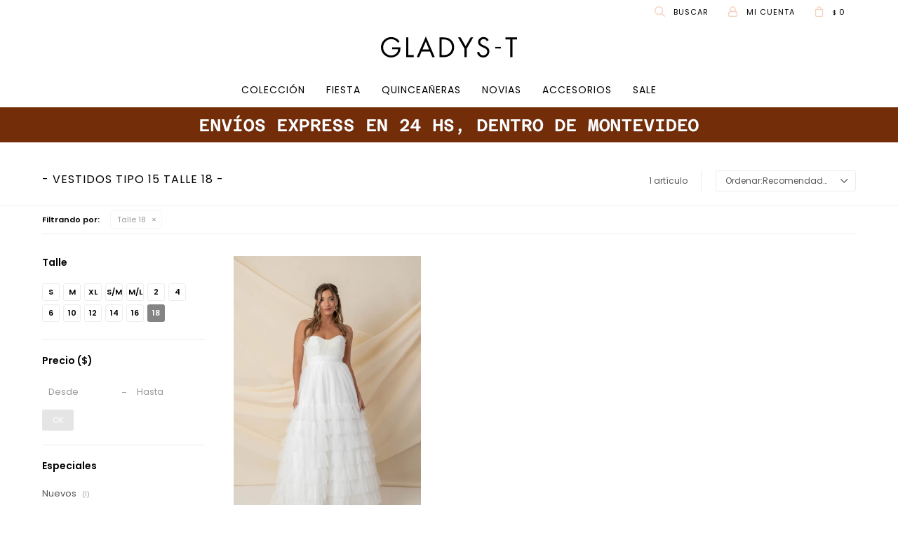

--- FILE ---
content_type: text/html; charset=utf-8
request_url: https://gladyst.com/quinceaneras/vestimenta/vestidos?cpre=18
body_size: 7902
content:
 <!DOCTYPE html> <html lang="es" class="no-js"> <head itemscope itemtype="http://schema.org/WebSite"> <meta charset="utf-8" /> <script> const GOOGLE_MAPS_CHANNEL_ID = '37'; </script> <link rel='preconnect' href='https://f.fcdn.app' /> <link rel='preconnect' href='https://fonts.googleapis.com' /> <link rel='preconnect' href='https://www.facebook.com' /> <link rel='preconnect' href='https://www.google-analytics.com' /> <link rel="dns-prefetch" href="https://cdnjs.cloudflare.com" /> <title itemprop='name'>Vestidos tipo 15 talle 18 — Gladys T</title> <meta name="description" content="Vestidos,Vestidos Sport,Vestidos cocktail" /> <meta name="keywords" content="Vestidos,Vestidos Sport,Vestidos cocktail" /> <link itemprop="url" rel="canonical" href="https://gladyst.com/quinceaneras/vestimenta/vestidos?cpre=18" /> <meta property="og:title" content="Vestidos tipo 15 talle 18 — Gladys T" /><meta property="og:description" content="Vestidos,Vestidos Sport,Vestidos cocktail" /><meta property="og:type" content="website" /><meta property="og:image" content="https://gladyst.com/public/web/img/logo-og.png"/><meta property="og:url" content="https://gladyst.com/quinceaneras/vestimenta/vestidos?cpre=18" /><meta property="og:site_name" content="Gladys T" /> <meta name='twitter:description' content='Vestidos,Vestidos Sport,Vestidos cocktail' /> <meta name='twitter:image' content='https://gladyst.com/public/web/img/logo-og.png' /> <meta name='twitter:url' content='https://gladyst.com/quinceaneras/vestimenta/vestidos?cpre=18' /> <meta name='twitter:card' content='summary' /> <meta name='twitter:title' content='Vestidos tipo 15 talle 18 — Gladys T' /> <script>document.getElementsByTagName('html')[0].setAttribute('class', 'js ' + ('ontouchstart' in window || navigator.msMaxTouchPoints ? 'is-touch' : 'no-touch'));</script> <script> var FN_TC = { M1 : 38.81, M2 : 1 }; </script> <script>window.dataLayer = window.dataLayer || [];var _tmData = {"fbPixel":"","hotJar":"","zopimId":"","app":"web"};</script> <script>(function(w,d,s,l,i){w[l]=w[l]||[];w[l].push({'gtm.start': new Date().getTime(),event:'gtm.js'});var f=d.getElementsByTagName(s)[0], j=d.createElement(s),dl=l!='dataLayer'?'&l='+l:'';j.setAttribute('defer', 'defer');j.src= 'https://www.googletagmanager.com/gtm.js?id='+i+dl;f.parentNode.insertBefore(j,f); })(window,document,'script','dataLayer','GTM-MQ9BNG6');</script> <script>(function(w,d,s,l,i){w[l]=w[l]||[];w[l].push({'gtm.start': new Date().getTime(),event:'gtm.js'});var f=d.getElementsByTagName(s)[0], j=d.createElement(s),dl=l!='dataLayer'?'&l='+l:'';j.setAttribute('defer', 'defer');j.src= 'https://www.googletagmanager.com/gtm.js?id='+i+dl;f.parentNode.insertBefore(j,f); })(window,document,'script','dataLayer','GTM-P5D4QN4H');</script> <meta id='viewportMetaTag' name="viewport" content="width=device-width, initial-scale=1.0, maximum-scale=1,user-scalable=no"> <link rel="shortcut icon" href="https://f.fcdn.app/assets/commerce/gladyst.com/d7d5_8b87/public/web/favicon.ico" /> <link rel="apple-itouch-icon" href="https://f.fcdn.app/assets/commerce/gladyst.com/7a76_0803/public/web/favicon.png" /> <link rel="preconnect" href="https://fonts.gstatic.com"> <link href="https://fonts.googleapis.com/css2?family=Poppins:wght@400;600&display=swap" rel="stylesheet"> <link href="https://f.fcdn.app/assets/commerce/gladyst.com/0000_e0fd/s.35403764434298055658121716597341.css" rel="stylesheet"/> <script src="https://f.fcdn.app/assets/commerce/gladyst.com/0000_e0fd/s.40254296143451320826560513659141.js"></script> <!--[if lt IE 9]> <script type="text/javascript" src="https://cdnjs.cloudflare.com/ajax/libs/html5shiv/3.7.3/html5shiv.js"></script> <![endif]--> <link rel="manifest" href="https://f.fcdn.app/assets/manifest.json" /> </head> <body id='pgCatalogo' class='headerMenuFullWidthCenter footer2 headerSubMenuFade buscadorSlideTop compraSlide compraLeft filtrosFixed fichaMobileFixedActions pc-quinceaneras items3'> <noscript><iframe src="https://www.googletagmanager.com/ns.html?id=GTM-MQ9BNG6" height="0" width="0" style="display:none;visibility:hidden"></iframe></noscript><noscript><iframe src="https://www.googletagmanager.com/ns.html?id=GTM-P5D4QN4H" height="0" width="0" style="display:none;visibility:hidden"></iframe></noscript> <div id="pre"> <div id="wrapper"> <header id="header" role="banner"> <div class="cnt"> <div id="logo"><a href="/"><img src="https://f.fcdn.app/assets/commerce/gladyst.com/0f1d_4d9f/public/web/img/logo.svg" alt="Gladys T" /></a></div> <nav id="menu" data-fn="fnMainMenu"> <ul class="lst main"> <li class="it coleccion"> <a target="_self" href="https://gladyst.com/coleccion" class="tit">COLECCIÓN</a> <div class="subMenu"> <div class="cnt"> <ul> <li class=" abrigos"><a target="_self" href="https://gladyst.com/coleccion/vestimenta/abrigos" class="tit">Abrigos</a></li> <li class=" tapados"><a target="_self" href="https://gladyst.com/coleccion/vestimenta/tapados" class="tit">Tapados</a></li> <li class=" blazers"><a target="_self" href="https://gladyst.com/coleccion/vestimenta/blazers" class="tit">Chaquetas y Blazer</a></li> <li class=" tejidos"><a target="_self" href="https://gladyst.com/coleccion/vestimenta/tejidos" class="tit">Tejidos</a></li> <li class=" cardigans"><a target="_self" href="https://gladyst.com/coleccion/vestimenta/cardigans" class="tit">Cardigans</a></li> <li class=" buzos"><a target="_self" href="https://gladyst.com/coleccion/vestimenta/buzos" class="tit">Buzos</a></li> <li class=" pantalones"><a target="_self" href="https://gladyst.com/coleccion/vestimenta/pantalones" class="tit">Pantalones</a></li> <li class=" blusas-y-camisas"><a target="_self" href="https://gladyst.com/coleccion/vestimenta/blusas-y-camisas" class="tit">Blusas y camisas</a></li> <li class=" vestidos-sport"><a target="_self" href="https://gladyst.com/coleccion/vestimenta/vestidos/vestidos-sport" class="tit">Vestidos Sport</a></li> <li class=" tops"><a target="_self" href="https://gladyst.com/coleccion/vestimenta/tops" class="tit">Tops</a></li> <li class=" monos"><a target="_self" href="https://gladyst.com/coleccion/vestimenta/monos" class="tit">Monos</a></li> <li class=" chalecos"><a target="_self" href="https://gladyst.com/coleccion/vestimenta/chalecos" class="tit">Chalecos</a></li> <li class=" remeras"><a target="_self" href="https://gladyst.com/coleccion/vestimenta/remeras" class="tit">Remeras</a></li> <li class=" polleras"><a target="_self" href="https://gladyst.com/coleccion/vestimenta/polleras" class="tit">Polleras</a></li> <li class=" tunicas"><a target="_self" href="https://gladyst.com/coleccion/vestimenta/tunicas" class="tit">Túnicas</a></li> <li class=" girl-g"><a target="_self" href="https://gladyst.com/girl-g" class="tit">Girl G</a></li> </ul> </div> </div> </li> <li class="it fiesta"> <a target="_self" href="https://gladyst.com/fiesta" class="tit">Fiesta</a> <div class="subMenu"> <div class="cnt"> <ul> <li class="hdr vestimenta"><a target="_self" href="https://gladyst.com/fiesta/vestimenta" class="tit">Vestimenta</a></li> <li><a href="https://gladyst.com/fiesta/vestimenta/blazers" target="_self">Chaquetas y Blazer</a></li> <li><a href="https://gladyst.com/fiesta/vestimenta/pantalones" target="_self">Pantalones</a></li> <li><a href="https://gladyst.com/fiesta/vestimenta/blusas-y-camisas" target="_self">Blusas y camisas</a></li> <li><a href="https://gladyst.com/fiesta/vestimenta/vestidos" target="_self">Vestidos</a></li> <li><a href="https://gladyst.com/fiesta/vestimenta/tops" target="_self">Tops</a></li> <li><a href="https://gladyst.com/fiesta/vestimenta/monos" target="_self">Monos</a></li> <li><a href="https://gladyst.com/fiesta/vestimenta/polleras" target="_self">Polleras</a></li> <li><a href="https://gladyst.com/fiesta/vestimenta/tunicas" target="_self">Túnicas</a></li> </ul> <ul> <li class="hdr accesorios"><a target="_self" href="https://gladyst.com/fiesta/accesorios" class="tit">Accesorios</a></li> <li><a href="https://gladyst.com/fiesta/accesorios/carteras" target="_self">Carteras</a></li> <li><a href="https://gladyst.com/fiesta/accesorios/cinturones" target="_self">Cinturones</a></li> <li><a href="https://gladyst.com/fiesta/accesorios/panuelos" target="_self">Pañuelos</a></li> </ul> <ul> <li class="hdr tipo novias"><a target="_self" href="https://gladyst.com/fiesta?tipo=novias" class="tit">Novias</a></li> </ul> <ul> <li class="hdr tipo 15"><a target="_self" href="https://gladyst.com/fiesta?tipo=15" class="tit">15</a></li> </ul> <ul> <li class="hdr tipo madrinas"><a target="_self" href="https://gladyst.com/fiesta?tipo=madrinas" class="tit">Madrinas</a></li> </ul> <ul> <li class="hdr tipo civil"><a target="_self" href="https://gladyst.com/fiesta?tipo=civil" class="tit">Civíl</a></li> </ul> <ul> <li class="hdr tipo fiestas"><a target="_self" href="https://gladyst.com/fiesta?tipo=fiestas" class="tit">Fiestas</a></li> </ul> <ul> <li class="hdr tipo cortos"><a target="_self" href="https://gladyst.com/fiesta?tipo=cortos" class="tit">Cortos</a></li> </ul> <ul> <li class="hdr tipo largos"><a target="_self" href="https://gladyst.com/fiesta?tipo=largos" class="tit">Largos</a></li> </ul> <ul> <li class="hdr tipo rectos"><a target="_self" href="https://gladyst.com/fiesta?tipo=rectos" class="tit">Rectos</a></li> </ul> <ul> <li class="hdr tipo capri"><a target="_self" href="https://gladyst.com/fiesta?tipo=capri" class="tit">Capri</a></li> </ul> <ul> <li class="hdr tipo pallazo"><a target="_self" href="https://gladyst.com/fiesta?tipo=pallazo" class="tit">Pallazo</a></li> </ul> <ul> <li class="hdr tipo skinny"><a target="_self" href="https://gladyst.com/fiesta?tipo=skinny" class="tit">Skinny</a></li> </ul> <ul> <li class="hdr tipo mom-fit"><a target="_self" href="https://gladyst.com/fiesta?tipo=mom-fit" class="tit">Mom Fit</a></li> </ul> <ul> <li class="hdr tipo plisada"><a target="_self" href="https://gladyst.com/fiesta?tipo=plisada" class="tit">Plisada</a></li> </ul> <ul> <li class="hdr tipo con-transparencias"><a target="_self" href="https://gladyst.com/fiesta?tipo=con-transparencias" class="tit">Con transparencias</a></li> </ul> <ul> <li class="hdr tipo lisas"><a target="_self" href="https://gladyst.com/fiesta?tipo=lisas" class="tit">Lisas</a></li> </ul> <ul> <li class="hdr tipo rayadas"><a target="_self" href="https://gladyst.com/fiesta?tipo=rayadas" class="tit">Rayadas</a></li> </ul> <ul> <li class="hdr tipo estampadas"><a target="_self" href="https://gladyst.com/fiesta?tipo=estampadas" class="tit">Estampadas</a></li> </ul> <ul> <li class="hdr tipo bordadas"><a target="_self" href="https://gladyst.com/fiesta?tipo=bordadas" class="tit">Bordadas</a></li> </ul> <ul> <li class="hdr tipo cazadora"><a target="_self" href="https://gladyst.com/fiesta?tipo=cazadora" class="tit">Cazadora</a></li> </ul> <ul> <li class="hdr tipo de-punto"><a target="_self" href="https://gladyst.com/fiesta?tipo=de-punto" class="tit">De punto</a></li> </ul> <ul> <li class="hdr tipo de-encaje"><a target="_self" href="https://gladyst.com/fiesta?tipo=de-encaje" class="tit">De encaje</a></li> </ul> <ul> <li class="hdr tipo deportivos"><a target="_self" href="https://gladyst.com/fiesta?tipo=deportivos" class="tit">Deportivos</a></li> </ul> <ul> <li class="hdr tipo campera"><a target="_self" href="https://gladyst.com/fiesta?tipo=campera" class="tit">Campera</a></li> </ul> <ul> <li class="hdr tipo blazer"><a target="_self" href="https://gladyst.com/fiesta?tipo=blazer" class="tit">Blazer</a></li> </ul> <ul> <li class="hdr tipo saco"><a target="_self" href="https://gladyst.com/fiesta?tipo=saco" class="tit">Saco</a></li> </ul> <ul> <li class="hdr tipo sacon"><a target="_self" href="https://gladyst.com/fiesta?tipo=sacon" class="tit">Sacón</a></li> </ul> <ul> <li class="hdr tipo gabardina"><a target="_self" href="https://gladyst.com/fiesta?tipo=gabardina" class="tit">Gabardina</a></li> </ul> <ul> <li class="hdr tipo capa"><a target="_self" href="https://gladyst.com/fiesta?tipo=capa" class="tit">Capa</a></li> </ul> <ul> <li class="hdr tipo poncho"><a target="_self" href="https://gladyst.com/fiesta?tipo=poncho" class="tit">Poncho</a></li> </ul> <ul> <li class="hdr tipo chaqueton"><a target="_self" href="https://gladyst.com/fiesta?tipo=chaqueton" class="tit">Chaquetón</a></li> </ul> <ul> <li class="hdr tipo chanel"><a target="_self" href="https://gladyst.com/fiesta?tipo=chanel" class="tit">Chanel</a></li> </ul> <ul> <li class="hdr tipo deportivo"><a target="_self" href="https://gladyst.com/fiesta?tipo=deportivo" class="tit">Deportivo</a></li> </ul> <ul> <li class="hdr tipo largas"><a target="_self" href="https://gladyst.com/fiesta?tipo=largas" class="tit">Largas</a></li> </ul> <ul> <li class="hdr tipo coctail"><a target="_self" href="https://gladyst.com/fiesta?tipo=coctail" class="tit">Coctail</a></li> </ul> <ul> <li class="hdr tipo casual"><a target="_self" href="https://gladyst.com/fiesta?tipo=casual" class="tit">Casual</a></li> </ul> </div> </div> </li> <li class="it quinceaneras"> <a target="_self" href="https://gladyst.com/quinceaneras" class="tit">Quinceañeras</a> </li> <li class="it novias"> <a target="_self" href="https://gladyst.com/novias" class="tit">Novias</a> </li> <li class="it accesorios"> <a target="_self" href="https://gladyst.com/accesorios" class="tit">Accesorios</a> <div class="subMenu"> <div class="cnt"> <ul> <li class=" sombreros"><a target="_self" href="https://gladyst.com/accesorios/sombreros" class="tit">Sombreros</a></li> <li class=" carteras"><a target="_self" href="https://gladyst.com/accesorios/carteras" class="tit">Carteras</a></li> <li class=" cinturones"><a target="_self" href="https://gladyst.com/accesorios/cinturones" class="tit">Cinturones</a></li> <li class=" bijou"><a target="_self" href="https://gladyst.com/accesorios/bijou" class="tit">Bijou</a></li> <li class=" panuelos"><a target="_self" href="https://gladyst.com/accesorios/panuelos" class="tit">Pañuelos</a></li> </ul> </div> </div> </li> <li class="it "> <a target="_self" href="https://gladyst.com/catalogo?grp=141" class="tit">SALE </a> </li> </ul> </nav> <div class="toolsItem frmBusqueda" data-version='1'> <button type="button" class="btnItem btnMostrarBuscador"> <span class="ico"></span> <span class="txt"></span> </button> <form action="/catalogo"> <div class="cnt"> <span class="btnCerrar"> <span class="ico"></span> <span class="txt"></span> </span> <label class="lbl"> <b>Buscar productos</b> <input maxlength="48" required="" autocomplete="off" type="search" name="q" placeholder="Buscar productos..." /> </label> <button class="btnBuscar" type="submit"> <span class="ico"></span> <span class="txt"></span> </button> </div> </form> </div> <div class="toolsItem accesoMiCuentaCnt" data-logged="off" data-version='1'> <a href="/mi-cuenta" class="btnItem btnMiCuenta"> <span class="ico"></span> <span class="txt"></span> <span class="usuario"> <span class="nombre"></span> <span class="apellido"></span> </span> </a> <div class="miCuentaMenu"> <ul class="lst"> <li class="it"><a href='/mi-cuenta/mis-datos' class="tit" >Mis datos</a></li> <li class="it"><a href='/mi-cuenta/direcciones' class="tit" >Mis direcciones</a></li> <li class="it"><a href='/mi-cuenta/compras' class="tit" >Mis compras</a></li> <li class="it"><a href='/mi-cuenta/wish-list' class="tit" >Wish List</a></li> <li class="it itSalir"><a href='/salir' class="tit" >Salir</a></li> </ul> </div> </div> <div id="miCompra" data-show="off" data-fn="fnMiCompra" class="toolsItem" data-version="1"> </div> <div id="infoTop"><span class="tel">Tienda: 27108346 098177244 -</span> <span class="info">Lunes a Viernes de 10.30 a 19:30, sábados de 10:30 a 14:30</span></div> <a id="btnMainMenuMobile" href="javascript:mainMenuMobile.show();"><span class="ico">&#59421;</span><span class="txt">Menú</span></a> </div> </header> <!-- end:header --> <div data-id="174" data-area="Top" class="banner"><picture><source media="(min-width: 1280px)" srcset="//f.fcdn.app/imgs/bb19b9/gladyst.com/gladuy/11da/webp/recursos/582/1920x50/banner-top-envios-1920.gif" width='1920' height='50' ><source media="(max-width: 1279px) and (min-width: 1024px)" srcset="//f.fcdn.app/imgs/3596a7/gladyst.com/gladuy/e051/webp/recursos/583/1280x50/banner-top-envios-1280.gif" width='1280' height='50' ><source media="(max-width: 640px) AND (orientation: portrait)" srcset="//f.fcdn.app/imgs/2e7773/gladyst.com/gladuy/40f9/webp/recursos/585/640x70/top-envios-640.gif" width='640' height='70' ><source media="(max-width: 1023px)" srcset="//f.fcdn.app/imgs/437931/gladyst.com/gladuy/c344/webp/recursos/584/1024x50/banner-top-envios-1024.gif" width='1024' height='50' ><img src="//f.fcdn.app/imgs/bb19b9/gladyst.com/gladuy/11da/webp/recursos/582/1920x50/banner-top-envios-1920.gif" alt="ENVIO EXPRESS" width='1920' height='50' ></picture></div> <div id="central" data-catalogo="on" data-tit="Vestidos tipo 15 talle 18 " data-url="https://gladyst.com/quinceaneras/vestimenta/vestidos?cpre=18" data-total="1" data-pc="quinceaneras"> <div id="wrapperFicha"></div> <div class='hdr'> <h1 class="tit">Vestidos tipo 15 talle 18</h1> <div class="tools"> <div class="tot"> 1 artículo </div> <span class="btn btn01 btnMostrarFiltros" title="Filtrar productos"></span> <div class="orden"><select name='ord' class="custom" id='cboOrdenCatalogo' data-pred="rec" ><option value="rec" selected="selected" >Recomendados</option><option value="new" >Recientes</option><option value="cat" >Categoría</option><option value="pra" >Menor precio</option><option value="prd" >Mayor precio</option></select></div> </div> </div> <div id="catalogoFiltrosSeleccionados"><strong class=tit>Filtrando por:</strong><a rel="nofollow" href="https://gladyst.com/quinceaneras/vestimenta/vestidos" title="Quitar" class="it" data-tipo="presentacion">Talle 18</a></div> <section id="main" role="main"> <div id='catalogoProductos' class='articleList aListProductos ' data-tot='1' data-totAbs='1' data-cargarVariantes=''><div class='it grp41 grp45 grp58 grp64 grp72 grp138' data-disp='1' data-codProd='V634912' data-codVar='V634912' data-im='//f.fcdn.app/assets/nd.png'><div class='cnt'><a class="img" href="https://gladyst.com/catalogo/vestido-alizee_V634912_V634912" title="VESTIDO ALIZEE"> <div class="logoMarca"></div> <div class="cocardas"></div> <img loading='lazy' src='//f.fcdn.app/imgs/31bb8b/gladyst.com/gladuy/ed61/webp/catalogo/V634912_V634912_1/460x690/vestido-alizee-vestido-alizee.jpg' alt='VESTIDO ALIZEE VESTIDO ALIZEE' width='460' height='690' /> <span data-fn="fnLoadImg" data-src="//f.fcdn.app/imgs/32bde9/gladyst.com/gladuy/d2f3/webp/catalogo/V634912_V634912_2/460x690/vestido-alizee-vestido-alizee.jpg" data-alt="" data-w="460" data-h="690"></span> </a> <div class="info"> <span class="cocardasTexto"><span class="grupo grupo58">New In</span></span> <a class="tit" href="https://gladyst.com/catalogo/vestido-alizee_V634912_V634912" title="VESTIDO ALIZEE"><h2>VESTIDO ALIZEE</h2></a> <div class="precios"> <strong class="precio venta"><span class="sim">$</span> <span class="monto">24.900</span></strong> </div> <!--<a class="btn btn01 btnComprar" rel="nofollow" href="https://gladyst.com/catalogo/vestido-alizee_V634912_V634912"><span></span></a>--> <div class="variantes"></div> <!--<div class="marca">Gladys T</div>--> <!--<div class="desc">Vestido strapless de tul, corsé drapeado y falda amplia con varios volados.-<br /> Se puede usar con enagua o así, falda amplia.-</div>--> </div><input type="hidden" class="json" style="display:none" value="{&quot;sku&quot;:{&quot;fen&quot;:&quot;1:V634912:V634912:18:1&quot;,&quot;com&quot;:&quot;V634912::18&quot;},&quot;producto&quot;:{&quot;codigo&quot;:&quot;V634912&quot;,&quot;nombre&quot;:&quot;VESTIDO ALIZEE&quot;,&quot;categoria&quot;:&quot;Vestimenta &gt; Vestidos&quot;,&quot;marca&quot;:&quot;Gladys T&quot;},&quot;variante&quot;:{&quot;codigo&quot;:&quot;V634912&quot;,&quot;codigoCompleto&quot;:&quot;V634912V634912&quot;,&quot;nombre&quot;:&quot;VESTIDO ALIZEE&quot;,&quot;nombreCompleto&quot;:&quot;VESTIDO ALIZEE&quot;,&quot;img&quot;:{&quot;u&quot;:&quot;\/\/f.fcdn.app\/imgs\/6d408f\/gladyst.com\/gladuy\/ed61\/webp\/catalogo\/V634912_V634912_1\/1024-1024\/vestido-alizee-vestido-alizee.jpg&quot;},&quot;url&quot;:&quot;https:\/\/gladyst.com\/catalogo\/vestido-alizee_V634912_V634912&quot;,&quot;tieneStock&quot;:false,&quot;ordenVariante&quot;:&quot;999&quot;},&quot;nomPresentacion&quot;:&quot;18&quot;,&quot;nombre&quot;:&quot;VESTIDO ALIZEE&quot;,&quot;nombreCompleto&quot;:&quot;VESTIDO ALIZEE Talle 18&quot;,&quot;precioMonto&quot;:24900,&quot;moneda&quot;:{&quot;nom&quot;:&quot;M1&quot;,&quot;nro&quot;:858,&quot;cod&quot;:&quot;UYU&quot;,&quot;sim&quot;:&quot;$&quot;},&quot;sale&quot;:false,&quot;outlet&quot;:false,&quot;nuevo&quot;:true}" /></div></div></div><div class='pagination'></div> </section> <!-- end:main --> <div id="secondary" data-fn="fnScrollFiltros"> <div id="catalogoFiltros" data-fn='fnCatalogoFiltros'> <div class="cnt"> <div data-fn="fnBlkCaracteristica" class="blk blkCaracteristica" data-tipo="radio" data-codigo="color" ><div class="hdr"><div class="tit">Color</div></div> <div class="cnt"> <div class="lst"><label data-val='blanco' title='Blanco' class='it radio' data-total='1'><input type='radio' name='color' data-tot='1' value='blanco' /> <b class='tit'>Blanco <span class='tot'>(1)</span></b></label> </div> </div></div><div data-fn="fnBlkCaracteristica" class="blk blkCaracteristica" data-tipo="checkbox" data-codigo="material" ><div class="hdr"><div class="tit">Material</div></div> <div class="cnt"> <div class="lst"><label data-val='tul' title='Tul' class='it checkbox' data-total='1'><input type='checkbox' name='material' data-tot='1' value='tul' /> <b class='tit'>Tul <span class='tot'>(1)</span></b></label> </div> </div></div><div data-fn="fnBlkCaracteristica" class="blk blkCaracteristica" data-tipo="checkbox" data-codigo="escotes" ><div class="hdr"><div class="tit">Escotes</div></div> <div class="cnt"> <div class="lst"><label data-val='corazon' title='Corazón' class='it checkbox' data-total='1'><input type='checkbox' name='escotes' data-tot='1' value='corazon' /> <b class='tit'>Corazón <span class='tot'>(1)</span></b></label> </div> </div></div> <div class="blk blkPresentaciones" data-codigo="presentacion"> <div class="hdr"> <div class="tit">Talle</div> </div> <div class="cnt"> <div class="lst" data-fn='ordenarTalles'> <label data-val='10' title='10' class='it checkbox' data-total='1'><input type='checkbox' name='cpre' data-tot='1' value='10' /> <b class='tit'>10 <span class='tot'>(1)</span></b></label><label data-val='12' title='12' class='it checkbox' data-total='1'><input type='checkbox' name='cpre' data-tot='1' value='12' /> <b class='tit'>12 <span class='tot'>(1)</span></b></label><label data-val='14' title='14' class='it checkbox' data-total='1'><input type='checkbox' name='cpre' data-tot='1' value='14' /> <b class='tit'>14 <span class='tot'>(1)</span></b></label><label data-val='16' title='16' class='it checkbox' data-total='1'><input type='checkbox' name='cpre' data-tot='1' value='16' /> <b class='tit'>16 <span class='tot'>(1)</span></b></label><label data-val='18' title='18' class='it checkbox sld' data-total='1'><input type='checkbox' name='cpre' checked data-tot='1' value='18' /> <b class='tit'>18 <span class='tot'>(1)</span></b></label><label data-val='2' title='2' class='it checkbox' data-total='1'><input type='checkbox' name='cpre' data-tot='1' value='2' /> <b class='tit'>2 <span class='tot'>(1)</span></b></label><label data-val='4' title='4' class='it checkbox' data-total='3'><input type='checkbox' name='cpre' data-tot='3' value='4' /> <b class='tit'>4 <span class='tot'>(3)</span></b></label><label data-val='6' title='6' class='it checkbox' data-total='7'><input type='checkbox' name='cpre' data-tot='7' value='6' /> <b class='tit'>6 <span class='tot'>(7)</span></b></label><label data-val='m' title='M' class='it checkbox' data-total='2'><input type='checkbox' name='cpre' data-tot='2' value='m' /> <b class='tit'>M <span class='tot'>(2)</span></b></label><label data-val='m/l' title='M/L' class='it checkbox' data-total='1'><input type='checkbox' name='cpre' data-tot='1' value='m/l' /> <b class='tit'>M/L <span class='tot'>(1)</span></b></label><label data-val='s' title='S' class='it checkbox' data-total='2'><input type='checkbox' name='cpre' data-tot='2' value='s' /> <b class='tit'>S <span class='tot'>(2)</span></b></label><label data-val='s/m' title='S/M' class='it checkbox' data-total='4'><input type='checkbox' name='cpre' data-tot='4' value='s/m' /> <b class='tit'>S/M <span class='tot'>(4)</span></b></label><label data-val='xl' title='XL' class='it checkbox' data-total='1'><input type='checkbox' name='cpre' data-tot='1' value='xl' /> <b class='tit'>XL <span class='tot'>(1)</span></b></label> </div> </div> </div> <div class="blk blkPrecio" data-fn="fnFiltroBlkPrecio" data-codigo="precio" data-min="-1" data-max="-1"> <div class="hdr"> <div class="tit">Precio <span class="moneda">($)</span></div> </div> <div class="cnt"> <form action="" class="frm"> <div class="cnt"> <label class="lblPrecio"><b>Desde:</b> <input autocomplete="off" placeholder="Desde" type="number" min="0" name="min" value="" /></label> <label class="lblPrecio"><b>Hasta:</b> <input autocomplete="off" placeholder="Hasta" type="number" min="0" name="max" value="" /></label> <button class="btnPrecio btn btn01" type="submit">OK</button> </div> </form> </div> </div> <div class="blk blkOtras" data-codigo="otras"> <div class="hdr"> <div class="tit">Especiales</div> </div> <div class="cnt"> <div class="lst"> <label data-val='1' title='Nuevos' class='it checkbox' data-total='1'><input type='checkbox' name='nuevos' data-tot='1' value='1' /> <b class='tit'>Nuevos <span class='tot'>(1)</span></b></label> </div> </div> </div> <div style="display:none" id='filtrosOcultos'> <input type="hidden" name="cpre" value="18" /> <input id="paramQ" type="hidden" name="q" value="" /> </div> </div> <span class="btnCerrarFiltros "><span class="txt"></span></span> <span class="btnMostrarProductos btn btn01"><span class="txt"></span></span> </div> </div> </div> <footer id="footer"> <div class="cnt"> <!----> <div id="historialArtVistos" data-show="off"> </div> <div class="ftrContent"> <div class="datosContacto"> <address> <span class="telefono">Tienda: 27108346 098177244 -</span> <span class="direccion">Boulevard España 2840, Montevideo</span> <span class="email">gladyst@montevideo.com.uy</span> <span class="horario">Lunes a Viernes de 10.30 a 19:30, sábados de 10:30 a 14:30</span> </address> </div> <div class="blk blkSeo"> <div class="hdr"> <div class="tit">Menú SEO</div> </div> <div class="cnt"> <ul class="lst"> <li class="it "><a target="_self" class="tit" href="https://gladyst.com/nosotras">Comunidad Gladys T</a></li> </ul> </div> </div> <div class="blk blkEmpresa"> <div class="hdr"> <div class="tit">Empresa</div> </div> <div class="cnt"> <ul class="lst"> <li class="it "><a target="_self" class="tit" href="https://gladyst.com/nosotras">Comunidad Gladys T</a></li> <li class="it "><a target="_self" class="tit" href="https://gladyst.com/contacto">Contacto</a></li> <li class="it "><a target="_self" class="tit" href="https://gladyst.com/tiendas">Ubicación</a></li> <li class="it "><a target="_self" class="tit" href="https://gladyst.com/trabaja-con-nosotros">Trabaja con nosotros</a></li> </ul> </div> </div> <div class="blk blkCompra"> <div class="hdr"> <div class="tit">Compra</div> </div> <div class="cnt"> <ul class="lst"> <li class="it "><a target="_self" class="tit" href="https://gladyst.com/como-comprar">Cómo comprar</a></li> <li class="it "><a target="_self" class="tit" href="https://gladyst.com/envios-y-devoluciones">Envíos y devoluciones</a></li> <li class="it "><a target="_self" class="tit" href="https://gladyst.com/preguntas-frecuentes">Preguntas frecuentes</a></li> </ul> </div> </div> <div class="blk blkCuenta"> <div class="hdr"> <div class="tit">Mi cuenta</div> </div> <div class="cnt"> <ul class="lst"> <li class="it "><a target="_self" class="tit" href="https://gladyst.com/mi-cuenta">Mi cuenta</a></li> <li class="it "><a target="_self" class="tit" href="https://gladyst.com/mi-cuenta/compras">Mis compras</a></li> <li class="it "><a target="_self" class="tit" href="https://gladyst.com/mi-cuenta/direcciones">Mis direcciones</a></li> <li class="it "><a target="_self" class="tit" href="https://gladyst.com/mi-cuenta/wish-list">Wish List</a></li> </ul> </div> </div> <div class="blk blkNewsletter"> <div class="hdr"> <div class="tit">Newsletter</div> </div> <div class="cnt"> <p>¡Suscribite y recibí todas nuestras novedades!</p> <form class="frmNewsletter" action="/ajax?service=registro-newsletter"> <div class="fld-grp"> <div class="fld fldNombre"> <label class="lbl"><b>Nombre</b><input type="text" name="nombre" placeholder="Ingresa tu nombre" /></label> </div> <div class="fld fldApellido"> <label class="lbl"><b>Apellido</b><input type="text" name="apellido" placeholder="Ingresa tu apellido" /></label> </div> <div class="fld fldEmail"> <label class="lbl"><b>E-mail</b><input type="email" name="email" required placeholder="Ingresa tu e-mail" /></label> </div> </div> <div class="actions"> <button type="submit" class="btn btnSuscribirme"><span>Suscribirme</span></button> </div> </form> <ul class="lst lstRedesSociales"> <li class="it facebook"><a href="https://www.facebook.com/GladysToficial " target="_blank" rel="external"><span class="ico">&#59392;</span><span class="txt">Facebook</span></a></li> <li class="it instagram"><a href="https://www.instagram.com/gladyst_oficial/ " target="_blank" rel="external"><span class="ico">&#59396;</span><span class="txt">Instagram</span></a></li> </ul> </div> </div> <div class="sellos"> <div class="blk blkMediosDePago"> <div class="hdr"> <div class="tit">Compr? online con:</div> </div> <div class='cnt'> <ul class='lst lstMediosDePago'> <li class='it abitab'><img src="https://f.fcdn.app/logos/n/abitab.svg" alt="abitab" height="20" /></li> <li class='it anda'><img src="https://f.fcdn.app/logos/n/anda.svg" alt="anda" height="20" /></li> <li class='it bandes'><img src="https://f.fcdn.app/logos/n/bandes.svg" alt="bandes" height="20" /></li> <li class='it bbvanet'><img src="https://f.fcdn.app/logos/n/bbvanet.svg" alt="bbvanet" height="20" /></li> <li class='it cabal'><img src="https://f.fcdn.app/logos/n/cabal.svg" alt="cabal" height="20" /></li> <li class='it diners'><img src="https://f.fcdn.app/logos/n/diners.svg" alt="diners" height="20" /></li> <li class='it ebrou'><img src="https://f.fcdn.app/logos/n/ebrou.svg" alt="ebrou" height="20" /></li> <li class='it heritage'><img src="https://f.fcdn.app/logos/n/heritage.svg" alt="heritage" height="20" /></li> <li class='it lider'><img src="https://f.fcdn.app/logos/n/lider.svg" alt="lider" height="20" /></li> <li class='it master'><img src="https://f.fcdn.app/logos/n/master.svg" alt="master" height="20" /></li> <li class='it oca'><img src="https://f.fcdn.app/logos/n/oca.svg" alt="oca" height="20" /></li> <li class='it passcard'><img src="https://f.fcdn.app/logos/n/passcard.svg" alt="passcard" height="20" /></li> <li class='it redpagos'><img src="https://f.fcdn.app/logos/n/redpagos.svg" alt="redpagos" height="20" /></li> <li class='it santandersupernet'><img src="https://f.fcdn.app/logos/n/santandersupernet.svg" alt="santandersupernet" height="20" /></li> <li class='it scotiabank'><img src="https://f.fcdn.app/logos/n/scotiabank.svg" alt="scotiabank" height="20" /></li> <li class='it tarjetad'><img src="https://f.fcdn.app/logos/n/tarjetad.svg" alt="tarjetad" height="20" /></li> <li class='it visa'><img src="https://f.fcdn.app/logos/n/visa.svg" alt="visa" height="20" /></li> </ul> </div> </div> <div class="blk blkMediosDeEnvio"> <div class="hdr"> <div class="tit">Entrega:</div> </div> <div class='cnt'> <ul class="lst lstMediosDeEnvio"> </ul> </div> </div> </div> <div class="extras"> <div class="copy">&COPY; Copyright 2026 / Gladys T</div> <div class="btnFenicio"><a href="https://fenicio.io?site=Gladys T" target="_blank" title="Powered by Fenicio eCommerce Uruguay"><strong>Fenicio eCommerce Uruguay</strong></a></div> </div> </div> </div> </footer> </div> <!-- end:wrapper --> </div> <!-- end:pre --> <div class="loader"> <div></div> </div>   <div id="mainMenuMobile"> <span class="btnCerrar"><span class="ico"></span><span class="txt"></span></span> <div class="cnt"> <ul class="lst menu"> <li class="it"><div class="toolsItem accesoMiCuentaCnt" data-logged="off" data-version='1'> <a href="/mi-cuenta" class="btnItem btnMiCuenta"> <span class="ico"></span> <span class="txt"></span> <span class="usuario"> <span class="nombre"></span> <span class="apellido"></span> </span> </a> <div class="miCuentaMenu"> <ul class="lst"> <li class="it"><a href='/mi-cuenta/mis-datos' class="tit" >Mis datos</a></li> <li class="it"><a href='/mi-cuenta/direcciones' class="tit" >Mis direcciones</a></li> <li class="it"><a href='/mi-cuenta/compras' class="tit" >Mis compras</a></li> <li class="it"><a href='/mi-cuenta/wish-list' class="tit" >Wish List</a></li> <li class="it itSalir"><a href='/salir' class="tit" >Salir</a></li> </ul> </div> </div></li> <li class="it coleccion"> <a class="tit" href="https://gladyst.com/coleccion">COLECCIÓN</a> <div class="subMenu"> <div class="cnt"> <ul class="lst"> <li class="it abrigos"><a class="tit" href="https://gladyst.com/coleccion/vestimenta/abrigos">Abrigos</a></li> <li class="it tapados"><a class="tit" href="https://gladyst.com/coleccion/vestimenta/tapados">Tapados</a></li> <li class="it blazers"><a class="tit" href="https://gladyst.com/coleccion/vestimenta/blazers">Chaquetas y Blazer</a></li> <li class="it tejidos"><a class="tit" href="https://gladyst.com/coleccion/vestimenta/tejidos">Tejidos</a></li> <li class="it cardigans"><a class="tit" href="https://gladyst.com/coleccion/vestimenta/cardigans">Cardigans</a></li> <li class="it buzos"><a class="tit" href="https://gladyst.com/coleccion/vestimenta/buzos">Buzos</a></li> <li class="it pantalones"><a class="tit" href="https://gladyst.com/coleccion/vestimenta/pantalones">Pantalones</a></li> <li class="it blusas-y-camisas"><a class="tit" href="https://gladyst.com/coleccion/vestimenta/blusas-y-camisas">Blusas y camisas</a></li> <li class="it vestidos-sport"><a class="tit" href="https://gladyst.com/coleccion/vestimenta/vestidos/vestidos-sport">Vestidos Sport</a></li> <li class="it tops"><a class="tit" href="https://gladyst.com/coleccion/vestimenta/tops">Tops</a></li> <li class="it monos"><a class="tit" href="https://gladyst.com/coleccion/vestimenta/monos">Monos</a></li> <li class="it chalecos"><a class="tit" href="https://gladyst.com/coleccion/vestimenta/chalecos">Chalecos</a></li> <li class="it remeras"><a class="tit" href="https://gladyst.com/coleccion/vestimenta/remeras">Remeras</a></li> <li class="it polleras"><a class="tit" href="https://gladyst.com/coleccion/vestimenta/polleras">Polleras</a></li> <li class="it tunicas"><a class="tit" href="https://gladyst.com/coleccion/vestimenta/tunicas">Túnicas</a></li> <li class="it girl-g"><a class="tit" href="https://gladyst.com/girl-g">Girl G</a></li> </ul> </div> </div> </li> <li class="it fiesta"> <a class="tit" href="https://gladyst.com/fiesta">Fiesta</a> <div class="subMenu"> <div class="cnt"> <ul class="lst"> <li class="it vestimenta"><a class="tit" href="https://gladyst.com/fiesta/vestimenta">Vestimenta</a></li> <li class="it accesorios"><a class="tit" href="https://gladyst.com/fiesta/accesorios">Accesorios</a></li> <li class="it tipo novias"><a class="tit" href="https://gladyst.com/fiesta?tipo=novias">Novias</a></li> <li class="it tipo 15"><a class="tit" href="https://gladyst.com/fiesta?tipo=15">15</a></li> <li class="it tipo madrinas"><a class="tit" href="https://gladyst.com/fiesta?tipo=madrinas">Madrinas</a></li> <li class="it tipo civil"><a class="tit" href="https://gladyst.com/fiesta?tipo=civil">Civíl</a></li> <li class="it tipo fiestas"><a class="tit" href="https://gladyst.com/fiesta?tipo=fiestas">Fiestas</a></li> <li class="it tipo cortos"><a class="tit" href="https://gladyst.com/fiesta?tipo=cortos">Cortos</a></li> <li class="it tipo largos"><a class="tit" href="https://gladyst.com/fiesta?tipo=largos">Largos</a></li> <li class="it tipo rectos"><a class="tit" href="https://gladyst.com/fiesta?tipo=rectos">Rectos</a></li> <li class="it tipo capri"><a class="tit" href="https://gladyst.com/fiesta?tipo=capri">Capri</a></li> <li class="it tipo pallazo"><a class="tit" href="https://gladyst.com/fiesta?tipo=pallazo">Pallazo</a></li> <li class="it tipo skinny"><a class="tit" href="https://gladyst.com/fiesta?tipo=skinny">Skinny</a></li> <li class="it tipo mom-fit"><a class="tit" href="https://gladyst.com/fiesta?tipo=mom-fit">Mom Fit</a></li> <li class="it tipo plisada"><a class="tit" href="https://gladyst.com/fiesta?tipo=plisada">Plisada</a></li> <li class="it tipo con-transparencias"><a class="tit" href="https://gladyst.com/fiesta?tipo=con-transparencias">Con transparencias</a></li> <li class="it tipo lisas"><a class="tit" href="https://gladyst.com/fiesta?tipo=lisas">Lisas</a></li> <li class="it tipo rayadas"><a class="tit" href="https://gladyst.com/fiesta?tipo=rayadas">Rayadas</a></li> <li class="it tipo estampadas"><a class="tit" href="https://gladyst.com/fiesta?tipo=estampadas">Estampadas</a></li> <li class="it tipo bordadas"><a class="tit" href="https://gladyst.com/fiesta?tipo=bordadas">Bordadas</a></li> <li class="it tipo cazadora"><a class="tit" href="https://gladyst.com/fiesta?tipo=cazadora">Cazadora</a></li> <li class="it tipo de-punto"><a class="tit" href="https://gladyst.com/fiesta?tipo=de-punto">De punto</a></li> <li class="it tipo de-encaje"><a class="tit" href="https://gladyst.com/fiesta?tipo=de-encaje">De encaje</a></li> <li class="it tipo deportivos"><a class="tit" href="https://gladyst.com/fiesta?tipo=deportivos">Deportivos</a></li> <li class="it tipo campera"><a class="tit" href="https://gladyst.com/fiesta?tipo=campera">Campera</a></li> <li class="it tipo blazer"><a class="tit" href="https://gladyst.com/fiesta?tipo=blazer">Blazer</a></li> <li class="it tipo saco"><a class="tit" href="https://gladyst.com/fiesta?tipo=saco">Saco</a></li> <li class="it tipo sacon"><a class="tit" href="https://gladyst.com/fiesta?tipo=sacon">Sacón</a></li> <li class="it tipo gabardina"><a class="tit" href="https://gladyst.com/fiesta?tipo=gabardina">Gabardina</a></li> <li class="it tipo capa"><a class="tit" href="https://gladyst.com/fiesta?tipo=capa">Capa</a></li> <li class="it tipo poncho"><a class="tit" href="https://gladyst.com/fiesta?tipo=poncho">Poncho</a></li> <li class="it tipo chaqueton"><a class="tit" href="https://gladyst.com/fiesta?tipo=chaqueton">Chaquetón</a></li> <li class="it tipo chanel"><a class="tit" href="https://gladyst.com/fiesta?tipo=chanel">Chanel</a></li> <li class="it tipo deportivo"><a class="tit" href="https://gladyst.com/fiesta?tipo=deportivo">Deportivo</a></li> <li class="it tipo largas"><a class="tit" href="https://gladyst.com/fiesta?tipo=largas">Largas</a></li> <li class="it tipo coctail"><a class="tit" href="https://gladyst.com/fiesta?tipo=coctail">Coctail</a></li> <li class="it tipo casual"><a class="tit" href="https://gladyst.com/fiesta?tipo=casual">Casual</a></li> </ul> </div> </div> </li> <li class="it quinceaneras"> <a class="tit" href="https://gladyst.com/quinceaneras">Quinceañeras</a> </li> <li class="it novias"> <a class="tit" href="https://gladyst.com/novias">Novias</a> </li> <li class="it accesorios"> <a class="tit" href="https://gladyst.com/accesorios">Accesorios</a> <div class="subMenu"> <div class="cnt"> <ul class="lst"> <li class="it sombreros"><a class="tit" href="https://gladyst.com/accesorios/sombreros">Sombreros</a></li> <li class="it carteras"><a class="tit" href="https://gladyst.com/accesorios/carteras">Carteras</a></li> <li class="it cinturones"><a class="tit" href="https://gladyst.com/accesorios/cinturones">Cinturones</a></li> <li class="it bijou"><a class="tit" href="https://gladyst.com/accesorios/bijou">Bijou</a></li> <li class="it panuelos"><a class="tit" href="https://gladyst.com/accesorios/panuelos">Pañuelos</a></li> </ul> </div> </div> </li> <li class="it "> <a class="tit" href="https://gladyst.com/catalogo?grp=141">SALE </a> </li> <li class="it"> <strong class="tit">Empresa</strong> <div class="subMenu"> <div class="cnt"> <ul class="lst"> <li class="it "><a class="tit" href="https://gladyst.com/nosotras">Comunidad Gladys T</a></li> <li class="it "><a class="tit" href="https://gladyst.com/contacto">Contacto</a></li> <li class="it "><a class="tit" href="https://gladyst.com/tiendas">Ubicación</a></li> <li class="it "><a class="tit" href="https://gladyst.com/trabaja-con-nosotros">Trabaja con nosotros</a></li> </ul> </div> </div> </li> <li class="it"> <strong class="tit">Compra</strong> <div class="subMenu"> <div class="cnt"> <ul class="lst"> <li class="it "><a class="tit" href="https://gladyst.com/como-comprar">Cómo comprar</a></li> <li class="it "><a class="tit" href="https://gladyst.com/envios-y-devoluciones">Envíos y devoluciones</a></li> <li class="it "><a class="tit" href="https://gladyst.com/preguntas-frecuentes">Preguntas frecuentes</a></li> </ul> </div> </div> </li> </ul> </div> </div> <div id="fb-root"></div> </body> </html> 

--- FILE ---
content_type: text/css;charset=UTF-8
request_url: https://f.fcdn.app/assets/commerce/gladyst.com/0000_e0fd/s.35403764434298055658121716597341.css
body_size: 41563
content:
 body,div,dl,dt,dd,ul,ol,li,h1,h2,h3,h4,h5,h6,pre,form,fieldset,input,textarea,p,blockquote,th,td,legend{margin:0;padding:0;line-height:inherit}table{border-collapse:collapse;border-spacing:0}fieldset,img{border:0}address,caption,cite,code,dfn,em,strong,th,var{font-style:inherit;font-weight:inherit}ol,ul{list-style:none}caption,th{text-align:left}h1,h2,h3,h4,h5,h6,small,button{font-size:100%;font-weight:normal}q:before,q:after{content:''}abbr,acronym{border:0}.pusher{clear:both;height:0;float:none;font-size:0;display:block;border:none;padding:0;margin:0;position:relative}em{font-style:oblique;font-weight:inherit}strong{font-style:inherit;font-weight:bold}address{font-style:normal}header,section,article,footer{display:block}figure{margin:0}:first-child{margin-top:0!important}:last-child{margin-bottom:0!important}input,button{outline-color:transparent}input[type=number]::-webkit-inner-spin-button,input[type=number]::-webkit-outer-spin-button{-webkit-appearance:none;margin:0}input[type=number]{-moz-appearance:textfield}input[type=search]{-webkit-appearance:none}html{box-sizing:border-box}*,*:before,*:after{box-sizing:inherit}.fn-hidden{display:none}.intl-tel-input .selected-flag .iti-flag{margin:auto!important}#blkLoginOpciones>.cnt .btn{display:block;margin-bottom:20px}#ppLogin,#ppLoginPIN,#ppObtenerPIN,#ppCrearCuenta,#ppNuevaContrasena,#ppOlvidoContrasena{width:400px}#ppOlvidoContrasena>.cnt .btn{display:block;margin-bottom:20px;width:100%}#popup>.popup-cnt{animation-duration:.4s}#popup>.popup-cnt[data-resaltar='on']{animation-name:resaltarPP}#popup>#ppLogin #frmLoginCompacto .frm01 #fldCaptcha{display:grid;justify-content:center}@-webkit-keyframes resaltarPP{0%{transform:scale(1);box-shadow:0 0 0 0 #000}38%{transform:scale(1.1);box-shadow:0 0 20px 6px rgba(0,0,0,.5)}100%{transform:scale(1);box-shadow:0 0 0 0 #000}}img[data-loading]{transition:opacity .5s ease-in-out}img[data-loading='on']{opacity:0}img[data-loading='loaded']{opacity:1}.frm01 .fld>.lbl .intl-tel-input{width:100%}.frm01 .fld>.lbl .intl-tel-input input{width:100%!important}.frm01.lblLeft[data-small='off'] .fld>.lbl .intl-tel-input{width:calc(100% - 220px)}.intl-tel-input.allow-dropdown input{padding-left:52px!important}.fnic.m-r{margin-right:5px}.fnic::before{content:'';font-family:'FIconos';display:inline-block}.fnic.ic-info::before{content:'\e80F'}#miCompraDetalleItems .desglose{border-bottom:1px solid #ededed;padding-bottom:4px;margin-bottom:5px}#miCompraDetalleItems .desglose .precio{font-weight:normal!important}#miCompraDetalleItems .desglose>.it{display:block;line-height:15px;font-size:11px}#miCompraDetalleItems .desglose>.it:not(:first-child){color:#d23232}.banner img{height:auto}.cocardasTexto .nuevo span,.cocardasTexto .sale span,.cocardasTexto .outlet span{display:none}.promosEngine>div{padding:12px 20px;margin-bottom:15px!important;border-radius:5px;font-weight:bold;display:flex;align-items:center}.promosEngine p{margin:0}.promosEngine .statusCalculating{background-color:#f1f5f9;color:#334155}.promosEngine .statusCalculating .loader{width:16px;height:16px;border:2px solid #94a3b8;border-bottom-color:transparent;border-radius:50%;display:inline-block;box-sizing:border-box;animation:rotation 1.2s linear infinite;margin-right:12px}@keyframes rotation{0%{transform:rotate(0deg)}100%{transform:rotate(360deg)}}.promosEngine .statusImpossibleToCalculate,.promosEngine .statusError{background-color:#fee2e2;color:#b91c1c}.grecaptcha-badge{z-index:99999!important}#pgSucursalesEstandar #sucursales{position:relative}#pgSucursalesEstandar #filtroSucursales{margin-bottom:20px;display:flex}#pgSucursalesEstandar #filtroSucursales>*{line-height:35px;height:35px;font-size:13px}#pgSucursalesEstandar #filtroSucursales>select + select{margin-left:10px}#pgSucursalesEstandar #filtroSucursales>.tit{display:none}#pgSucursalesEstandar #lstSucursales{border:1px solid #ededed;background:#ffffff}#pgSucursalesEstandar #lstSucursales>.it{position:relative;min-height:140px;padding:20px;padding-left:140px;border-bottom:1px solid #ededed}#pgSucursalesEstandar #lstSucursales>.it>.img{overflow:hidden;position:absolute;width:100px;height:100px;top:20px;left:20px}#pgSucursalesEstandar #lstSucursales>.it>.img img{width:100%;height:auto}#pgSucursalesEstandar #lstSucursales>.it>.nom{font-weight:bold;display:block;line-height:20px;margin-bottom:5px;font-size:15px;color:#000000;text-transform:uppercase}#pgSucursalesEstandar #lstSucursales>.it>.nom small{font-size:13px;text-transform:none;margin-left:5px}#pgSucursalesEstandar #lstSucursales>.it>.dir,#pgSucursalesEstandar #lstSucursales>.it>.hor,#pgSucursalesEstandar #lstSucursales>.it>.tel,#pgSucursalesEstandar #lstSucursales>.it>.email{margin-bottom:5px;display:block;line-height:15px;font-size:13px;color:#999999}#pgSucursalesEstandar #lstSucursales>.it>.dir{line-height:20px;color:#555555;font-size:14px}#pgSucursalesEstandar #lstSucursales>.it>.dir>span{margin-right:10px}#pgSucursalesEstandar #lstSucursales>.it>.dir .btnVerMapa{color:#848484;white-space:nowrap}#pgSucursalesEstandar #lstSucursales>.it>.dir .btnVerMapa::before{content:'\e826';font-family:"FIconos";font-size:120%;margin-right:5px}#pgSucursalesEstandar .mapaSucursales{border:1px solid #ededed;background:#fafafa}#pgSucursalesEstandar #mapa{width:100%;height:100%}#pgSucursalesEstandar #ppMapa{height:calc(100% - 40px);max-width:none;width:calc(100% - 40px);margin:20px 0 0!important;padding:10px}#pgSucursalesEstandar #ppMapa>.cnt{height:100%}@media (min-width:1024px){#pgSucursalesEstandar .mapaSucursales{float:right;width:calc(40% - 10px);height:500px}#pgSucursalesEstandar #lstSucursales,#pgSucursalesEstandar #filtroSucursales{width:calc(60% - 10px)}#pgSucursalesEstandar #lstSucursales{float:left;height:500px;overflow-y:auto}}@media (max-width:1023px){#pgSucursalesEstandar .mapaSucursales{display:none;position:fixed;top:0;left:0;right:0;bottom:0}}@media (min-width:600px){#pgSucursalesEstandar #filtroSucursales>.tit{width:60px}}@media (max-width:480px){#pgSucursalesEstandar #ppMapa{height:calc(100% - 20px);width:calc(100% - 20px);margin:10px 0 0!important}#pgSucursalesEstandar #filtroSucursales{margin-bottom:10px}#pgSucursalesEstandar #lstSucursales>.it>.img{display:none}#pgSucursalesEstandar #lstSucursales>.it{padding:20px}#pgSucursalesEstandar #lstSucursales>.it>.dir .btnVerMapa{display:block;line-height:28px;height:30px;width:120px;margin:10px 0!important;color:#000000;font-size:11px;border:1px solid #ededed;text-align:center}}#pgSucursalesEstandarDetalle #central>#main{display:flex}#pgSucursalesEstandarDetalle #central>#main>*{width:50%;border:1px solid #ededed}#pgSucursalesEstandarDetalle #central>#main>#sucursalInfo{padding:20px 20px 20px 190px;margin-right:40px;position:relative}#pgSucursalesEstandarDetalle #central>#main>#sucursalInfo>.img{overflow:hidden;position:absolute;width:150px;height:150px;top:20px;left:20px}#pgSucursalesEstandarDetalle #central>#main>#sucursalInfo>.img img{width:100%;height:auto}#pgSucursalesEstandarDetalle #central>#main>#sucursalInfo>.nom{font-weight:bold;display:block;line-height:20px;margin-bottom:10px;font-size:15px;color:#000000;text-transform:uppercase}#pgSucursalesEstandarDetalle #central>#main>#sucursalInfo>.nom small{font-size:13px;text-transform:none;margin-left:5px}#pgSucursalesEstandarDetalle #central>#main>#sucursalInfo>.dir,#pgSucursalesEstandarDetalle #central>#main>#sucursalInfo>.hor,#pgSucursalesEstandarDetalle #central>#main>#sucursalInfo>.tel,#pgSucursalesEstandarDetalle #central>#main>#sucursalInfo>.email{margin-bottom:5px;display:block;line-height:20px;font-size:13px}#pgSucursalesEstandarDetalle #central>#main>.blkDir{border:1px solid #ededed;padding:19px}#pgSucursalesEstandarDetalle #mapa{height:300px;width:100%}@media all and (max-width:1023px){#pgSucursalesEstandarDetalle #central>#main{flex-wrap:wrap}#pgSucursalesEstandarDetalle #central>#main>*{width:100%}#pgSucursalesEstandarDetalle #central>#main>#sucursalInfo{margin-right:0;margin-bottom:20px;min-height:190px}}@media all and (max-width:480px){#pgSucursalesEstandarDetalle #central>#main>#sucursalInfo{padding:10px 10px 10px 140px;margin-bottom:10px;min-height:140px}#pgSucursalesEstandarDetalle #central>#main>#sucursalInfo>.img{width:120px;height:120px;top:10px;left:10px}}@font-face{font-family:'FIconos';src:url('https://f.fcdn.app/assets/commerce/gladyst.com/d3f5_e151/public/web/fonts/iconos.eot');src:url('https://f.fcdn.app/assets/commerce/gladyst.com/d3f5_e151/public/web/fonts/iconos.eot') format('embedded-opentype'),url('https://f.fcdn.app/assets/commerce/gladyst.com/c1ad_7817/public/web/fonts/iconos.woff') format('woff'),url('https://f.fcdn.app/assets/commerce/gladyst.com/4256_ab76/public/web/fonts/iconos.ttf') format('truetype'),url('https://f.fcdn.app/assets/commerce/gladyst.com/7fde_b22c/public/web/fonts/iconos.svg') format('svg');font-weight:normal;font-style:normal}html,body{min-height:100%;height:100%;background:none;font-family:"Poppins",sans-serif;color:#555555;-webkit-text-size-adjust:100%}body{font-size:10px}hr{display:none}img{display:block;color:transparent}.titularHome{display:none}a{outline:0!important;text-decoration:none;color:#848484}.ico{font-family:"FIconos";font-weight:normal}.precio>.sim,.monto>.sim,.importe>.sim{font-size:80%}.precio>.sim::after,.monto>.sim::after,.importe>.sim::after{content:' '}::selection{background:#848484;Color:#ffffff}::-moz-selection{background:#848484;Color:#ffffff}html.no-js #pre:before{content:'El navegador debe tener JavaScript habilitado para que este sitio funcione correctamente.';border:3px solid #d23232;text-align:center;padding:30px;position:fixed;background-color:#ffffff;color:#d23232;line-height:20px;font-size:15px;top:100px;left:50%;width:300px;height:auto;margin-left:-150px;display:block;z-index:9999999}@keyframes fadeIn{0%{opacity:0}100%{opacity:1}}@keyframes fadeOut{0%{opacity:1}100%{opacity:0}}body:before{opacity:0;top:0;left:0;right:0;position:fixed;z-index:999998;background:rgba(255,255,255,0.8);content:'';animation-duration:.5s}body:after{content:'';top:0;left:0;right:0;position:fixed;z-index:999998;bottom:0;background:none;display:none}body[data-loading=on]{overflow-x:hidden}body[data-loading=on]:after{display:block}body[data-loading=on]:before{animation-name:loadingOn;animation-fill-mode:forwards}body[data-loading=off]:before{animation-name:loadingOff;animation-fill-mode:forwards}@keyframes loadingOn{0%{bottom:0;opacity:0}100%{bottom:0;opacity:1}}@keyframes loadingOff{0%{bottom:0;opacity:1}99%{bottom:0;opacity:0}100%{bottom:100%}}body>.loader{display:none}body[data-loading=on]>.loader{z-index:999999;position:fixed;top:calc(50% - 50px);left:calc(50% - 35px);display:block;width:70px;text-align:center}.loader>div{width:40px;height:40px;display:inline-block;border:2px solid #999999;border-bottom-color:transparent;border-radius:100%;animation:loader-animation 2s infinite linear both}@keyframes loader-animation{0%{transform:rotate(0deg)}100%{transform:rotate(360deg)}}.btn{white-space:nowrap;text-transform:uppercase;text-align:center;font-family:"Poppins",sans-serif;background:none;cursor:pointer;border:none;display:inline-block}.btn[disabled]{background:#cccccc!important;pointer-events:none;cursor:default!important}.btn01{background:#848484}.btn01:hover,.btn01:focus{background:#989898}.btn02{background:#999999}.btn02:hover,.btn02:focus{background:#adadad}.btn03{background:#d23232}.btn03:hover,.btn03:focus{background:_Btn3H_}.btn04{background:#78b432}.btn04:hover,.btn04:focus{background:#8cc846}.btn01,.btn02,.btn03,.btn04,.btnInputFile{padding:0 25px;font-weight:400;border-radius:3px;color:#ffffff;line-height:40px;font-size:13px}.btnInputFile{color:#555555;border:1px solid #ededed;line-height:38px}.btnInputFile:hover,.btnInputFile[data-focus=on]{background:rgba(0,0,0,0.05)}.btnInputFile[data-disabled=on]{background:#cccccc;color:#ffffff;pointer-events:none}.btnLoginFacebook{background:#3b4f92;font-size:13px;padding:0;border-radius:3px;color:#ffffff;margin-bottom:20px}.btnLoginFacebook>.txt{line-height:40px;vertical-align:middle}.btnLoginFacebook>.ico{display:inline-block;line-height:40px;font-size:20px;font-weight:normal;margin-right:15px;vertical-align:middle}.btnLoginFacebook:hover{background:#4f63a6}.btnLoginGoogle{background:#dc4e41;font-size:13px;padding:0 20px;border-radius:3px;color:#ffffff;margin-bottom:20px}.btnLoginGoogle>.txt{line-height:40px;vertical-align:middle}.btnLoginGoogle>.ico{display:inline-block;line-height:40px;font-size:20px;font-weight:normal;margin-right:15px;vertical-align:middle}.btnLoginGoogle:hover{background:#f06255}.msg{border-radius:3px;padding:9px;padding-left:45px;position:relative;margin:15px 0 15px}.msg::before{font-family:"FIconos";position:absolute;width:20px;line-height:20px;top:9px;left:10px;text-align:center;color:#ffffff;background:none;font-size:16px}.msg>p{line-height:20px;font-size:12px;color:#ffffff;font-weight:normal}.msg>p.tit{font-size:15px;font-weight:bold;margin-bottom:5px}.msg>p>a{color:inherit;text-decoration:underline}.msg>p>a:hover{opacity:.8}.msg.ok{background:rgba(120,180,50,0.8);border:1px solid #78b432}.msg.err{background:rgba(210,50,50,0.8);border:1px solid #d23232}.msg.warn{background:rgba(246,171,36,0.8);border:1px solid #f6ab24}.msg.ok::before{content:'\e80C'}.msg.err::before{content:'\e80D'}.msg.warn::before{content:'\e80E'}.aListProductos{display:flex;flex-wrap:wrap;margin:0 -20px 20px}.aListProductos>.it{padding:0 20px;position:relative}.aListProductos>.it>.cnt{text-align:center;height:100%;position:relative;display:flex;flex-direction:column}.aListProductos>.it>.cnt::before{content:"";position:absolute;top:0;left:0;right:0;bottom:0;transition:border 0.3s;pointer-events:none;border:1px solid #ededed;transition:border-color 0.3s;z-index:2}.aListProductos>.it>.cnt>.img{padding-top:150%;display:block;position:relative}.aListProductos>.it>.cnt>.img>*{z-index:1}.aListProductos>.it>.cnt>.img>img{width:100%;height:auto;top:0;left:0;right:0;bottom:0;z-index:0;position:absolute}.aListProductos>.it>.cnt>.img>img + img{visibility:hidden;opacity:0;transition:visibility 0s 0.3s,opacity 0.3s}.aListProductos>.it>.cnt>.img:hover>img + img{visibility:visible;opacity:1;transition:opacity 0.5s}.aListProductos>.it>.cnt>.img>.cocardas{position:absolute;top:0;left:0;bottom:0;right:0}.aListProductos>.it>.cnt>.img>.cocardas>.dfl{position:absolute;top:0;left:0;bottom:0;width:20%;padding:5% 0 0 0}.aListProductos>.it>.cnt>.img>.cocardas>.ctm{position:absolute;top:0;right:0;bottom:0;width:20%;padding:5% 5% 0 0}.aListProductos>.it>.cnt>.img>.cocardas>*>*{display:block;margin-bottom:5px;float:left;clear:both;width:100%;min-width:60px;max-width:80px}.aListProductos>.it>.cnt>.img>.cocardas>*>*>img{width:100%}.aListProductos>.it>.cnt>.img>.cocardas>.ctm>*{float:right}.aListProductos>.it>.cnt>.img>.logoMarca{position:absolute;top:0;left:0;bottom:0;right:0}.aListProductos>.it>.cnt>.img>.logoMarca>img{position:absolute;left:0;bottom:0;width:25%;padding:0 0 5% 5%}.aListProductos>.it>.cnt>.info{padding:15px 10px;border-top:1px solid #ededed;display:flex;flex-direction:column;flex-grow:1}.aListProductos>.it>.cnt>.info>.tit{display:block;line-height:20px;font-size:14px;font-weight:normal;color:#000000;margin-bottom:5px}.aListProductos>.it>.cnt>.info>.marca{display:none;line-height:20px;font-size:10px;color:#555555;text-transform:uppercase;text-overflow:ellipsis;white-space:nowrap;overflow:hidden}.aListProductos>.it>.cnt>.info>.desc{line-height:20px;font-size:12px;margin-bottom:10px}.aListProductos>.it>.cnt>.info>.desc:empty{display:none}.aListProductos>.it>.cnt>.info>.precios{line-height:20px;font-size:14px;margin-bottom:10x}.aListProductos>.it>.cnt>.info>.precios>* + *{margin-left:5px}.aListProductos>.it>.cnt>.info>.precios>.venta{color:#000000;display:inline-block;white-space:nowrap}.aListProductos>.it>.cnt>.info>.precios>.lista{white-space:nowrap;line-height:0;display:inline-block;margin-left:10px;font-size:100%;color:#6d6c6c;line-height:15px;text-decoration:none;position:relative;font-weight:700}.aListProductos>.it>.cnt>.info>.precios>.lista::after{content:'';height:1px;background-color:#999999;display:block;position:absolute;top:50%;width:100%}.aListProductos>.it>.cnt>.info>.porcRebaja{display:none;line-height:20px;font-size:10px}.aListProductos>.it>.cnt>.info>.porcRebaja .aux{color:#ffffff;background-color:#f4d2c2;display:inline-block;padding:0 10px}.aListProductos>.it>.cnt>.info>.porcRebaja .aux::before{content:'¡Ahorrá un '}.aListProductos>.it>.cnt>.info>.porcRebaja .aux::after{content:'%!'}.aListProductos>.it>.cnt>.info>.porcRebaja .dec{display:none}.aListProductos>.it>.cnt>.info>.porcRebaja .dec::before{content:','}.aListProductos>.it>.cnt>.info>.variantes{margin:5px 0 -5px 0!important;line-height:0;font-size:0;text-align:center}.aListProductos>.it>.cnt>.info>.variantes[data-tot="1"]{display:none}.aListProductos>.it>.cnt>.info>.variantes>a{vertical-align:top;display:inline-block;position:relative;margin:0 3px 5px 3px}.aListProductos>.it>.cnt>.info>.variantes>a.sld:after{border-radius:50%;content:"";position:absolute;top:0;left:0;right:0;bottom:0;left:-1px;right:-1px;top:-1px;bottom:-1px;border:2px solid #848484}.aListProductos>.it>.cnt>.info>.variantes>a>img{width:20px;height:20px;border-radius:50%}.aListProductos>.it>.cnt>.info>.variantes[data-tot="1"]>a{cursor:default}.aListProductos>.it>.cnt>.info>.btnComprar{display:block;width:100%;line-height:35px;margin:10px 0;font-size:11px;position:relative;color:#848484;background:#ffffff;transition:color 0.3s,background 0.3s;margin-top:auto}.aListProductos>.it>.cnt>.info>.btnComprar::after{content:"";position:absolute;top:0;left:0;right:0;bottom:0;border:1px solid #848484;border-radius:3px}.aListProductos>.it>.cnt>.info>.btnComprar span::before{content:'Comprar'}.aListProductos>.it>.cnt>.info>.btnComprar:hover{color:#ffffff;background:#848484}.aListProductos[data-cargarvariantes="0"]>.it>.cnt>.info>.variantes{display:none}.aListProductos>.it>.cnt:hover::before{border-color:#848484;border-width:2px}.aListProductos>.it.rebajado>.cnt>.info>.precios>.venta{color:#d23232}.aListProductos>.it>.cnt>.info>.cocardasTexto{margin-top:-5px;margin-bottom:5px;display:flex;flex-wrap:wrap;justify-content:center;gap:5px}.aListProductos>.it>.cnt>.info>.cocardasTexto>.grupo{padding:3px 5px;background:#000000;color:#ffffff;font-size:11px}@media all and (min-width:1280px){.aListProductos>.it{margin-bottom:40px!important}body.items1 .aListProductos>.it{width:100%}body.items2 .aListProductos>.it{width:50%}body.items3 .aListProductos>.it{width:33.33%}body.items4 .aListProductos>.it{width:25%}body.items5 .aListProductos>.it{width:20%}body.items6 .aListProductos>.it{width:16.66%}}@media all and (max-width:1279px) and (min-width:1024px){.aListProductos{margin:0 -15px}.aListProductos>.it{padding:0 15px;margin-bottom:30px!important}body.items1 .aListProductos>.it{width:100%}body.items2 .aListProductos>.it{width:50%}body.items3 .aListProductos>.it{width:33.33%}body.items4 .aListProductos>.it{width:25%}body.items5 .aListProductos>.it{width:20%}body.items6 .aListProductos>.it{width:16.66%}}@media all and (max-width:1023px){.aListProductos{margin:0 -10px}.aListProductos>.it{padding:0 10px;margin-bottom:20px!important}body.items1 .aListProductos>.it{width:100%}body.items2 .aListProductos>.it{width:50%}body.items3 .aListProductos>.it{width:33.33%}body.items4 .aListProductos>.it,body.items5 .aListProductos>.it,body.items6 .aListProductos>.it{width:25%}}@media all and (max-width:768px){body.items1 .aListProductos>.it{width:100%}body.items2 .aListProductos>.it{width:50%}body.items3 .aListProductos>.it,body.items4 .aListProductos>.it,body.items5 .aListProductos>.it,body.items6 .aListProductos>.it{width:33.33%}}@media all and (max-width:640px){body.items1 .aListProductos>.it{width:100%}body.items2 .aListProductos>.it,body.items3 .aListProductos>.it,body.items4 .aListProductos>.it,body.items5 .aListProductos>.it,body.items6 .aListProductos>.it{width:50%}}@media all and (max-width:480px){.aListProductos{margin:0 -5px}.aListProductos>.it{padding:0 5px;margin-bottom:20px!important}}@media all and (max-width:380px){body.items1 .aListProductos>.it,body.items2 .aListProductos>.it{width:100%}body.items3 .aListProductos>.it,body.items4 .aListProductos>.it,body.items5 .aListProductos>.it,body.items6 .aListProductos>.it{width:50%}}@media all and (max-width:340px){body.items1 .aListProductos>.it,body.items2 .aListProductos>.it,body.items3 .aListProductos>.it,body.items4 .aListProductos>.it,body.items5 .aListProductos>.it,body.items6 .aListProductos>.it{width:100%}}::-moz-placeholder{color:#999999;font-family:"Poppins",sans-serif}:-moz-placeholder{color:#999999;font-family:"Poppins",sans-serif}::-webkit-input-placeholder{color:#999999;font-family:"Poppins",sans-serif}:-ms-input-placeholder{color:#999999;font-family:"Poppins",sans-serif}input,select,textarea{font-family:"Poppins",sans-serif;-webkit-appearance:none;-moz-appearance:none;border-radius:0;outline:none}[disabled="disabled"]{opacity:.5}input[name=txtCaptcha]{text-transform:uppercase}label.toggleButton{position:relative;padding:10px 0 10px 28px;display:inline-block;margin-right:20px}label.toggleButton>input{position:absolute;opacity:0;-webkit-appearance:radio}label.toggleButton>input + b{line-height:20px;font-weight:normal}label.toggleButton>input + b:before{cursor:pointer;border:1px solid #ededed;border-radius:2px;content:'';display:block;float:left;width:20px;height:20px;margin-left:-28px;background-color:#ffffff}label.toggleButton>input + b:hover:before{background-color:#ffffff}label.toggleButton>input[type=radio] + b:before{border-radius:100%}label.toggleButton>input[type=radio]:checked + b:before{box-shadow:0 0 0 4px #ffffff inset,0 0 0 10px #848484 inset}label.toggleButton>input[type=checkbox]:checked + b:before{content:'\e80C';color:#848484;font-family:"FIconos";text-align:center;line-height:18px;font-size:15px}select,textarea,input:not([type="radio"]):not([type="file"]):not([type="checkbox"]){width:100%;font-family:"Poppins",sans-serif;font-size:13px;line-height:20px;height:40px;border-radius:3px;border:1px solid #ededed;box-sizing:border-box;background:#ffffff}select,input:not([type="radio"]):not([type="file"]):not([type="checkbox"]){padding:0 10px}textarea{padding:10px}select{background:url("[data-uri]");background-repeat:no-repeat;background-size:10px;background-position:right 10px center;background-color:#ffffff;padding-right:30px}.file-upload{overflow:hidden}.file-upload>input{display:block;margin:-1px 0 0 0!important;height:1px!important;width:1px!important;opacity:0}.file-upload>span{clear:both}.frm01 .fld-grp>*,.frm01 .fld{margin-bottom:10px;font-size:12px;line-height:20px}.frm01 .fld>.lbl::after{content:"";overflow:hidden;display:block;height:0;clear:both}.frm01 .fld>.lbl>b{font-weight:normal;color:#000000;font-weight:bold;display:block;line-height:20px;padding:10px 0 5px 5px}.frm01 .fld>.lbl textarea{min-height:150px}.frm01 .fld>.info{display:block;line-height:20px;font-size:12px;font-style:normal;margin-top:5px}.frm01 .fld>.lbl input.err,.frm01 .fld>.lbl select.err,.frm01 .fld>.lbl textarea.err{padding:8px 13px;border-width:2px;border-color:#d23232!important}.frm01 .fld>.lbl strong.err{line-height:15px;font-weight:normal;font-size:12px;color:#d23232;display:block;margin:5px 0}.frm01 #fldCaptcha>.lbl>input{width:calc(100% - 180px)}.frm01 #fldCaptcha>.lbl>.img{display:block;height:40px;margin-bottom:10px;float:left;margin-right:10px}.frm01 #fldCaptcha>.lbl>.img>img{height:40px;width:145px;float:left;margin-right:5px;border-radius:3px}.frm01 #fldCaptcha>.lbl>.img>.btnRefrescarCaptcha{top:10px;border:none;cursor:pointer;width:20px;height:20px;position:relative;font-size:15px;background:none;line-height:20px;text-align:center;font-family:"FIconos"}.frm01 #fldCaptcha>.lbl>.img>.btnRefrescarCaptcha:after{content:'\e81A'}.frm01 .actions{margin-top:30px}.frm01 .actions>.btn + .btn{margin-left:10px}.frm01.lblLeft[data-small='off'] .fld{font-size:13px}.frm01.lblLeft[data-small='off'] .fld>.lbl>b{float:left;width:220px;padding:10px 0}.frm01.lblLeft[data-small='off'] #fldCaptcha,.frm01.lblLeft[data-small='off'] .fld>.info,.frm01.lblLeft[data-small='off'] .fld>.lbl>strong.err,.frm01.lblLeft[data-small='off'] .fld>.lbl>label.toggleButton:first-child,.frm01.lblLeft[data-small='off'] .actions{margin-left:220px}.frm01.lblLeft[data-small='off'] .fld>.lbl label.toggleButton{margin-bottom:10px}.frm01.lblLeft[data-small='off'] .fld>.lbl label.toggleButton:first-of-type{padding-top:10px}.frm01.lblLeft[data-small='off'] .fld>.lbl label.toggleButton:first-of-type>input + b::before{top:10px}.frm01.lblLeft[data-small='off'] .fld>.lbl select,.frm01.lblLeft[data-small='off'] .fld>.lbl textarea,.frm01.lblLeft[data-small='off'] .fld>.lbl input:not([type="file"]):not([type="radio"]):not([type="checkbox"]){width:calc(100% - 220px)}.frm01.lblLeft[data-small='off'] .fld>.lbl input.inputfile + .inputFileBtn{max-width:calc(100% - 220px)}.text{color:#555555;margin-bottom:25px;line-height:25px;font-size:13px}.text h2{line-height:35px;margin:30px 0 15px;font-size:25px;color:#000000;font-weight:300}.text h3{line-height:25px;margin:20px 0 10px;font-size:18px;font-weight:300;color:#000000}.text p{margin-bottom:10px}.text ol,.text ul{padding-left:25px;margin:15px 0 15px}.text ol{list-style:decimal outside}.text ul{list-style:disc}.text li{padding-left:10px;margin-bottom:5px}.text table{margin:20px 0;font-size:13px;line-height:20px}.text table.fr-alternate-rows tr:nth-child(2n){background-color:#f9f9f9}.text table th,.text table td{border:1px solid #ededed;padding:8px}.text table td.fnTblHeader,.text table th.fnTblHeader{background-color:#ddd;font-weight:bold;color:#000000}.text img{max-width:100%;height:auto;margin:20px auto}.text iframe{max-width:100%;display:block;margin:30px auto}.text .aListProductos img{margin:0}.pagination{font-size:14px;line-height:28px}.pagination .prev,.pagination .next{border:1px solid #ededed;padding:0 10px;display:inline-block;height:30px}.pagination .prev::before{content:'\e814';font-family:"FIconos";margin-right:5px;font-size:80%}.pagination .next::after{content:'\e812';font-family:"FIconos";margin-left:5px;font-size:80%}.pagination>.pages{margin:0 10px}.pagination>.pages *{font-weight:normal;display:inline-block;border:1px solid #ededed;min-width:30px;text-align:center;margin:0 5px;height:30px}.pagination a{transition:background-color 0.3s}.pagination a:hover{background-color:rgba(0,0,0,0.05)}.tabs01{position:relative;margin-top:40px}.no-js .tabs01>.it{margin-bottom:25px}.tabs01>.it>.tit{font-size:15px;line-height:25px;color:#777777;margin-bottom:20px;border-bottom:1px solid #e8e8e8;padding-bottom:15px;text-transform:uppercase;font-weight:700}.tabs01>.it>.cnt{padding:0 15px}.tabs01>.it>.cnt>.text>p{line-height:20px;margin-bottom:10px}.tabs01.js>.hdr{border-bottom:1px solid #e8e8e8;margin-bottom:20px;position:relative}.tabs01.js>.hdr>div{overflow:hidden;padding-bottom:9px}.tabs01.js>.hdr .tit{color:#bbbbbb;cursor:pointer;line-height:25px;float:left;font-size:15px;font-weight:700;line-height:30px;position:relative;text-transform:uppercase}.tabs01.js>.hdr .tit:hover{color:#777777}.tabs01.js>.hdr .tit + .tit{margin-left:50px}.tabs01.js>.hdr .tit.slc{background:#fff;color:#000000;cursor:default;z-index:3}.tabs01.js>.hdr .tit.slc:before{background:#e8e8e8;left:0;right:0;bottom:-10px;height:4px;content:'';display:block}.blk01{margin-bottom:40px}.blk01>.hdr{margin-bottom:20px}.blk01>.hdr>.tit{font-size:18px;line-height:25px;font-weight:bold;color:#000000}.blk02>.hdr{padding-bottom:19px;border-bottom:1px solid #ededed;margin-bottom:25px}.blk02>.hdr>.tit{line-height:25px;font-size:18px;color:#000000;text-align:center;text-transform:uppercase}.blk.menuLateral .cnt .lst li{margin-bottom:10px;padding-top:10px}.blk.menuLateral .cnt .lst li + li{border-top:1px solid #ededed}.blk.menuLateral .cnt .lst li a{line-height:20px;font-size:14px}@media all and (max-width:1279px) and (min-width:1024px){.blkProductos{margin-bottom:30px}}@media all and (max-width:1023px){.blkProductos{padding:20px 0 20px;margin-bottom:20px}.blkProductos>.hdr{margin-bottom:20px}}@media all and (max-width:480px){.blkProductos{padding:20px 0 20px;margin-bottom:10px}.blkProductos>.hdr{margin-bottom:20px}.blkProductos>.hdr>.tit{font-size:20px}}.row:after{content:"";overflow:hidden;display:block;height:0;clear:both}.row>*{float:left}.row.content{margin:0 -10px}.row.content>*{padding:0 5px;margin-bottom:10px!important}.row.n1>*{width:100%;float:none}.row.n2>*{width:50%}.row.n3>*{width:33.33%}.row.n4>*{width:25%}@media all and (max-width:1279px) and (min-width:1024px){row.content{margin:0 -15px}row.content>*{padding:0 15px;margin-bottom:30px!important}}@media all and (max-width:1023px){.row.content{margin:0 -10px}.row.content>*{padding:0 10px;margin-bottom:20px!important}}@media all and (max-width:820px){.row.n4>*{width:50%}}@media all and (max-width:640px){.row.n3>*{width:100%;float:none}}@media all and (max-width:480px){.row.content{margin:0 -5px}.row.content>*{padding:0 5px;margin-bottom:10px!important}.row.n2>*{width:100%;float:none}.row.n3>*{width:100%;float:none}.row.n4>*{width:100%;float:none}}.adminCnt{display:none!important}#pre{overflow:hidden}#wrapper{margin:0 auto}#central{padding-top:40px;margin:0 auto 80px}#central::after{content:"";overflow:hidden;display:block;height:0;clear:both}#central>.hdr{padding-bottom:20px;margin-bottom:40px;position:relative}#central>.hdr::before{content:'';border-top:1px solid #ededed;position:absolute;bottom:0;left:-5000px;right:-5000px}#central>.hdr>.tit{color:#000000;font-weight:bold;text-transform:uppercase;line-height:30px;font-size:25px}#central>.hdr>.btnVolver{font-size:12px;line-height:15px;text-transform:uppercase;color:#555555;position:absolute;right:0;top:10px}#central>.hdr>.btnVolver:before{content:'\e814';font-family:"FIconos";margin-right:10px}body.layout01 #central>#main{float:left;width:70%;padding-right:40px}body.layout01 #central>#secondary{float:right;width:30%;padding-left:20px}body.layout02 #central>#main{float:right;width:70%;padding-left:40px}body.layout02 #central>#secondary{float:left;width:30%;padding-right:20px}body.layout03 #central>#main{margin-bottom:30px}body.noSecondary #central>#secondary{display:none!important}body.layoutMiCuenta #central>#main{float:right;width:74.1%}body.layoutMiCuenta #central>#secondary{float:left;width:25.9%;padding-right:40px}body.noSecondary #central>#secondary{display:none!important}@media all and (min-width:1280px){#central{width:1160px}.banner[data-area='Top']{height:50px}}@media all and (max-width:1279px) and (min-width:1024px){#central{width:980px;padding:30px 0 0}#central>.hdr{margin-bottom:30px}.banner[data-area='Top']{height:50px}}@media all and (min-width:1023px){.banner[data-area='Top'] picture{display:flex;justify-content:center;overflow:hidden}}@media all and (max-width:1023px){#central{padding:20px 20px 0;margin-bottom:40px}#central>.hdr{margin-bottom:20px}.banner[data-area='Top'] img{width:100%}body.layout01 #central>#main{margin-bottom:40px}body.layout01 #central>#main,body.layout01 #central>#secondary{float:none;width:100%;padding:0}body.layout02 #central>#main{margin-bottom:40px}body.layout02 #central>#main,body.layout02 #central>#secondary{float:none;width:100%;padding:0}#central>.hdr>.tit{font-size:22px;text-align:center}#central>.hdr>.btnVolver{display:block;position:static;text-align:center;font-size:11px;margin:10px auto 0;width:200px}}@media all and (max-width:480px){#central{padding:10px 10px 0;margin-bottom:20px}#central>.hdr{padding-bottom:10px;margin-bottom:10px}#central>.hdr>.tit{font-size:18px;line-height:25px;text-align:center}}#header{z-index:4;position:relative;margin:0 auto}#header::before{content:"";position:absolute;top:0;left:0;right:0;bottom:0;background:#848484;left:-5000px;right:-5000px;z-index:-1;border-top:30px solid #d4d4d4}#header>.cnt{display:flex;justify-content:space-between;align-items:center;flex-flow:row wrap;position:relative}#header>.cnt>#logo>a{display:inline-block;vertical-align:middle;height:25px}#header>.cnt>#logo>a>img{height:100%;width:auto}#header>.cnt>#btnMainMenuMobile{width:50px;line-height:50px;height:50px;text-align:center}#header>.cnt>#btnMainMenuMobile>.ico{color:#555555;font-size:18px;color:#ffffff}#header>.cnt>#btnMainMenuMobile>.txt{display:none}#header>.cnt>#menu>.lst{display:flex}#header>.cnt>#menu>.lst>.it + .it{margin-left:30px}#header>.cnt>#menu>.lst>.it>a,#header>.cnt>#menu>.lst>.it>strong{text-transform:uppercase;font-weight:normal;color:#ffffff;position:relative;display:block;line-height:80px;font-size:14px}#header>.cnt>#menu>.lst>.it>strong{cursor:default}#header>.cnt>#menu>.lst>.it>a::after,#header>.cnt>#menu>.lst>.it>strong::after{content:"";position:absolute;bottom:0;left:0;right:0;height:0px;background-color:#f4d2c2;transition:height .3s}#header>.cnt>#menu>.lst>.it:hover>strong::after,#header>.cnt>#menu>.lst>.it:hover>a::after{height:4px}#header>.cnt>#menu>.lst>.it>.subMenu{position:absolute;font-family:"Poppins",sans-serif;top:100%;overflow:hidden;visibility:hidden;transition:visibility 0s 0.5s}#header>.cnt>#menu>.lst>.it:hover>.subMenu{visibility:visible;transition:visibility 0s 0.3s}#header>.cnt>#menu>.lst>.it>.subMenu>.cnt{background:#ffffff;border:1px solid #ededed;border-top:none;display:flex;float:left;padding:10px;font-size:12px;text-align:left}#header>.cnt>#menu>.lst>.it>.subMenu>.cnt>ul{max-height:300px;display:flex;flex-direction:column;flex-wrap:wrap}#header>.cnt>#menu>.lst>.it>.subMenu>.cnt>ul + ul{border-left:1px solid #ededed;padding-left:10px;margin-left:10px}#header>.cnt>#menu>.lst>.it>.subMenu>.cnt>ul.cols2{width:360px}#header>.cnt>#menu>.lst>.it>.subMenu>.cnt>ul.cols3{width:540px}#header>.cnt>#menu>.lst>.it>.subMenu>.cnt>ul>li{width:180px}#header>.cnt>#menu>.lst>.it>.subMenu>.cnt>ul>li.hdr>.tit{color:#000000;font-weight:bold;display:block;padding:5px 10px;line-height:20px;text-transform:uppercase}#header>.cnt>#menu>.lst>.it>.subMenu>.cnt>ul>li>a{color:#000000;display:block;padding:5px 10px;line-height:20px;transition:background 0.3s;white-space:nowrap;overflow:hidden;text-overflow:ellipsis}#header>.cnt>#menu>.lst>.it>.subMenu>.cnt>ul>li>a:hover{background:rgba(132,132,132,0.1)}#header>.cnt>#menu>.lst>.it>.subMenu>.cnt>.banner{border-left:1px solid #ededed;padding-left:10px;margin-left:10px}#header>.cnt>#menu>.lst>.it>.subMenu>.cnt>.banner img{height:300px;width:auto}body[data-fixed=on] #header>.cnt>#menu>.lst>.it>.subMenu{top:auto;z-index:-2}body.headerSubMenuFullWidth #header>.cnt>#menu>.lst>.it>.subMenu{left:0;right:0}body.headerSubMenuFullWidth #header>.cnt>#menu>.lst>.it>.subMenu>.cnt{width:100%}body.headerSubMenuFullPageWidth #header>.cnt>#menu>.lst>.it>.subMenu{left:-5000px;right:-5000px}body.headerSubMenuFullPageWidth #header>.cnt>#menu>.lst>.it>.subMenu>.cnt::before{content:"";position:absolute;top:0;left:0;right:0;bottom:0;border-bottom:1px solid #ededed;z-index:-1;background-color:#ffffff;left:-5000px;right:-5000px}body.headerSubMenuFullPageWidth #header>.cnt>#menu>.lst>.it>.subMenu>.cnt{width:1160px;float:none;background:transparent;margin:0 auto;border:none}body.headerSubMenuFade #header>.cnt>#menu>.lst>.it>.subMenu>.cnt{opacity:0;transition:opacity 0.3s 0.3s}body.headerSubMenuFade #header>.cnt>#menu>.lst>.it:hover>.subMenu>.cnt{opacity:1;transition:opacity 0.3s 0.3s}body.headerSubMenuSlideDown #header>.cnt>#menu>.lst>.it>.subMenu>.cnt{transform:translateY(-100%);transition:transform 0.3s 0.3s}body.headerSubMenuSlideDown #header>.cnt>#menu>.lst>.it:hover>.subMenu>.cnt{transform:translateY(0%);transition:transform 0.5s 0.3s}#header>.cnt>#menuTop>.lst{text-align:right}#header>.cnt>#menuTop>.lst>.it{display:inline-block}#header>.cnt>#menuTop>.lst>.it + .it{margin-left:20px}#header>.cnt>#menuTop>.lst>.it>a,#header>.cnt>#menuTop>.lst>.it>strong{font-weight:400;color:rgba(255,255,255,0.5);line-height:30px;font-size:11px;transition:color 0.25s}#header>.cnt>#menuTop>.lst>.it>a:hover,#header>.cnt>#menuTop>.lst>.it>strong:hover{color:#ffffff}#header .toolsItem{margin-left:5px;position:relative}#header .toolsItem>.btnItem{background:none;display:block;cursor:pointer;font-family:"Poppins",sans-serif;border:none;font-size:10px;color:#ffffff;padding:0 10px;line-height:50px;height:50px;min-width:50px;position:relative}#header .toolsItem>.btnItem>*{vertical-align:middle}#header .toolsItem>.btnItem>.ico{text-align:center;font-size:16px;font-family:"FIconos";transition:color 0.3s;display:inline-block;width:30px}#header .toolsItem>.btnItem>.txt{text-transform:uppercase;padding-right:10px}#header .toolsItem>.btnItem::after{content:"";position:absolute;top:0;left:0;right:0;bottom:0;background:transparent;border-radius:5px;transition:background 0.3s;z-index:-1}#header .toolsItem>.btnItem:hover::after,#header .toolsItem[data-show=on]>.btnItem::after{background:rgba(0,0,0,0.2)}#header>.cnt>.accesoMiCuentaCnt>.btnItem>.ico::before{content:'\e80A'}#header>.cnt>.accesoMiCuentaCnt[data-logged='on']>.btnItem>.txt{display:none}#header>.cnt>.accesoMiCuentaCnt[data-logged='on']>.btnItem>.usuario{display:inline-block;overflow:hidden;text-overflow:ellipsis;white-space:nowrap;max-width:100px}#header>.cnt>.accesoMiCuentaCnt>.btnItem>.txt::before{content:'Mi cuenta'}#header>.cnt>.accesoMiCuentaCnt>.miCuentaMenu{width:250px;position:absolute;top:78px;right:0;background:#ffffff;border-radius:5px;padding:4px 19px;border:1px solid #ededed;visibility:hidden;opacity:0;transition:visibility 0s 0.3s,opacity 0.3s linear}#header>.cnt>.accesoMiCuentaCnt>.miCuentaMenu>.btnCerrar{display:none}#header>.cnt>.accesoMiCuentaCnt>.miCuentaMenu>.lst>.it:not(:last-child){margin-top:5px;margin-bottom:5px;padding-bottom:4px;border-bottom:1px solid #ededed}#header>.cnt>.accesoMiCuentaCnt>.miCuentaMenu>.lst>.it>.tit{text-align:center;display:block;color:#555555;line-height:20px;font-size:14px;padding:10px 0}#header>.cnt>.accesoMiCuentaCnt>.miCuentaMenu>.lst>.it>a.tit:hover{color:#f4d2c2}#header>.cnt>.accesoMiCuentaCnt>.miCuentaMenu>.lst>.it>strong.tit{color:#000000}#header>.cnt>.accesoMiCuentaCnt[data-logged='on'][data-show="on"]>.miCuentaMenu{visibility:visible;opacity:1;transition:opacity 0.3s linear}#header>.cnt>.frmBusqueda>.btnItem>.ico::before{content:'\e809'}#header>.cnt>.frmBusqueda>.btnItem>.txt::before{content:'Buscar'}#header>.cnt>#miCompra>.btnItem>.ico::before{content:'\e80B'}#header>.cnt>#miCompra>.btnItem>.txt{display:none}#header>.cnt>#miCompra>.btnItem>.importe{padding-right:10px;font-size:11px}#header>.cnt>#miCompra>.btnItem>.tot{position:absolute;top:8px;left:8px;display:block;background:#f4d2c2;font-size:9px;border-radius:100%;line-height:16px;height:16px;width:16px;text-align:center}#header>.cnt>#miCompra>.btnItem[data-total="0"]>.tot{display:none}#header #infoTop{color:#ffffff;line-height:30px;white-space:nowrap}#header #infoTop .tel{font-size:14px;font-weight:bold;margin-right:10px}#header #infoTop .tel::before{content:'\e825';font-family:"FIconos";margin-right:10px}#header #infoTop .info{font-size:11px;opacity:.8}@media all and (min-width:1024px){body[data-fixed=on] #header{width:100%;padding-top:0;position:fixed;top:0;left:0;right:0;animation-name:animacionMenu;animation-duration:.5s;z-index:1000}body[data-fixed=on] #header::before{border-top:none}body[data-fixed=on] #header>.cnt>#infoTop{display:none}body[data-fixed=on] #header>.cnt>#menuTop{display:none}body[data-fixed=on] #header>.cnt::before{display:none}body[data-fixed=on] #header>.cnt>#logo{order:1;flex-grow:1;line-height:50px;height:50px;margin-right:40px}body[data-fixed=on] #header>.cnt>#logo>a{height:15px}body[data-fixed=on] #header>.cnt>#menu{order:2;flex-grow:100;flex-basis:auto}body[data-fixed=on] #header>.cnt>.frmBusqueda{order:3}body[data-fixed=on] #header>.cnt>.accesoMiCuentaCnt{order:4}body[data-fixed=on] #header>.cnt>#miCompra{order:5}body[data-fixed=on] #header>.cnt>#btnMainMenuMobile{display:none}body[data-fixed=on] #header>.cnt>#menu>.lst>.it>a,body[data-fixed=on] #header>.cnt>#menu>.lst>.it>strong{line-height:50px;height:50px}body[data-fixed=on] #header .toolsItem{margin-left:0px}body[data-fixed=on] #header .toolsItem>.btnItem::after{border-radius:0}@keyframes animacionMenu{from{top:-50px}to{top:0px}}.headerMenuBasic:not([data-fixed=on]) #header>.cnt>#infoTop{order:1}.headerMenuBasic:not([data-fixed=on]) #header>.cnt>#menuTop{order:2}.headerMenuBasic:not([data-fixed=on]) #header>.cnt::before{content:'';order:3;flex-basis:100%}.headerMenuBasic:not([data-fixed=on]) #header>.cnt>#logo{order:4;margin-right:60px}.headerMenuBasic:not([data-fixed=on]) #header>.cnt>#btnMainMenuMobile{display:none}.headerMenuBasic:not([data-fixed=on]) #header>.cnt>#menu{order:5;flex-grow:100}.headerMenuBasic:not([data-fixed=on]) #header>.cnt>.frmBusqueda{order:6}.headerMenuBasic:not([data-fixed=on]) #header>.cnt>.accesoMiCuentaCnt{order:7}.headerMenuBasic:not([data-fixed=on]) #header>.cnt>#miCompra{order:8}.headerMenuFullWidth:not([data-fixed=on]) #header::before{border-bottom:50px solid #b6b6b6}.headerMenuFullWidth:not([data-fixed=on]) #header>.cnt>#infoTop{order:1}.headerMenuFullWidth:not([data-fixed=on]) #header>.cnt>#menuTop{order:2}.headerMenuFullWidth:not([data-fixed=on]) #header>.cnt::before{content:'';order:3;flex-basis:100%}.headerMenuFullWidth:not([data-fixed=on]) #header>.cnt>#logo{order:4;flex-grow:100;line-height:80px;height:80px;margin-right:60px}.headerMenuFullWidth:not([data-fixed=on]) #header>.cnt>.frmBusqueda{order:5}.headerMenuFullWidth:not([data-fixed=on]) #header>.cnt>.accesoMiCuentaCnt{order:6}.headerMenuFullWidth:not([data-fixed=on]) #header>.cnt>#miCompra{order:7}.headerMenuFullWidth:not([data-fixed=on]) #header>.cnt>#btnMainMenuMobile{display:none}.headerMenuFullWidth:not([data-fixed=on]) #header>.cnt>#menu{order:8;flex-basis:100%}.headerMenuFullWidth:not([data-fixed=on]) #header>.cnt>#menu>.lst>.it>a,.headerMenuFullWidth:not([data-fixed=on]) #header>.cnt>#menu>.lst>.it>strong{line-height:50px;height:50px}.headerMenuFullWidthCenter:not([data-fixed=on]) #header>.cnt>#infoTop{order:1;flex-grow:100}.headerMenuFullWidthCenter:not([data-fixed=on]) #header>.cnt>#menuTop{display:none}.headerMenuFullWidthCenter:not([data-fixed=on]) #header>.cnt>.frmBusqueda{order:2;height:30px}.headerMenuFullWidthCenter:not([data-fixed=on]) #header>.cnt>.accesoMiCuentaCnt{order:3;height:30px}.headerMenuFullWidthCenter:not([data-fixed=on]) #header>.cnt>#miCompra{order:4;height:30px}.headerMenuFullWidthCenter:not([data-fixed=on]) #header .toolsItem{margin:0}.headerMenuFullWidthCenter:not([data-fixed=on]) #header .btnItem{line-height:30px;height:30px;padding:0 5px}.headerMenuFullWidthCenter:not([data-fixed=on]) #header .btnItem>.ico{font-size:13px}.headerMenuFullWidthCenter:not([data-fixed=on]) #header .btnItem::after{display:none}.headerMenuFullWidthCenter:not([data-fixed=on]) #header>.cnt>#miCompra>.btnItem>.tot{top:4px;left:8px;line-height:14px;height:14px;width:14px}.headerMenuFullWidthCenter:not([data-fixed=on]) #header>.cnt>#logo{order:5;flex-basis:100%;line-height:70px;height:70px;text-align:center}.headerMenuFullWidthCenter:not([data-fixed=on]) #header>.cnt>#menu{order:6;flex-basis:100%;border-top:1px solid rgba(255,255,255,0.15)}.headerMenuFullWidthCenter:not([data-fixed=on]) #header>.cnt>#menu>.lst>.it>a,.headerMenuFullWidthCenter:not([data-fixed=on]) #header>.cnt>#menu>.lst>.it>strong{line-height:50px;height:50px}.headerMenuFullWidthCenter:not([data-fixed=on]) #header>.cnt>#menu>.lst{justify-content:center}.headerMenuFullWidthCenter:not([data-fixed=on]) #header>.cnt>#btnMainMenuMobile{display:none}}@media all and (min-width:1280px){#header{width:1160px}body[data-fixed=on] #header{width:1160px}}@media all and (max-width:1279px) and (min-width:1024px){#header{width:980px}body[data-fixed=on] #header{width:980px}}@media all and (max-width:1023px){#header{padding:0 20px}#header>.cnt>.toolsItem{margin-left:0px}#header>.cnt>.toolsItem>.btnItem>.txt{display:none}#header>.cnt>.toolsItem>.btnItem::after{display:none}body:not([data-fixed=on]) #header::before{border-top:none}body:not([data-fixed=on]) #header>.cnt{height:50px}body:not([data-fixed=on]) #header>.cnt>#infoTop{order:1;white-space:normal;line-height:15px;text-align:center;font-size:10px;padding:10px 0;width:100%}body:not([data-fixed=on]) #header #infoTop .tel{font-size:11px;margin:0;display:block}body:not([data-fixed=on]) #header>.cnt>#menuTop{display:none}body:not([data-fixed=on]) #header>.cnt>#logo{order:2;flex-basis:100%;line-height:50px;text-align:center;margin-bottom:10px}body:not([data-fixed=on]) #header>.cnt>#logo>a{height:20px}body:not([data-fixed=on]) #header>.cnt>#btnMainMenuMobile{order:3}body:not([data-fixed=on]) #header>.cnt::after{content:'';order:4;flex-grow:100}body:not([data-fixed=on]) #header>.cnt>.extras .frmBusqueda{order:5}body:not([data-fixed=on]) #header>.cnt>.accesoMiCuentaCnt{display:none}body:not([data-fixed=on]) #header>.cnt>#miCompra{order:6}body:not([data-fixed=on]) #header>.cnt>#menu{display:none}body:not([data-fixed=on]) #header>.cnt>#menu>.lst>.it>a,body:not([data-fixed=on]) #header>.cnt>#menu>.lst>.it>strong{line-height:50px}body:not([data-fixed=on]) #header>.cnt>#infoTop{display:none}body:not([data-fixed=on]) #header>.cnt>.toolsItem{top:-50px}body:not([data-fixed=on]) #header>.cnt>#btnMainMenuMobile{position:relative;top:-50px}body:not([data-fixed=on]) #header>.cnt>#logo{margin-bottom:0}body:not([data-fixed=on]) #header>.cnt>#logo>a{height:20px}body:not([data-fixed=on]) #header>.cnt>.frmBusqueda{order:5;top:-50px}body[data-fixed=on] #header{position:fixed;top:0;width:100%;animation-name:animacionMenu;animation-duration:.5s;z-index:1000}body[data-fixed=on] #header::before{border-top:none}body[data-fixed=on] #header>.cnt>#infoTop{display:none}body[data-fixed=on] #header>.cnt>#menuTop{display:none}body[data-fixed=on] #header>.cnt>#btnMainMenuMobile{order:1;margin-left:-20px}body[data-fixed=on] #header>.cnt>#logo{order:2;flex-grow:100}body[data-fixed=on] #header>.cnt>.frmBusqueda{order:3}body[data-fixed=on] #header>.cnt>.accesoMiCuentaCnt{display:none}body[data-fixed=on] #header>.cnt>#miCompra{order:4}body[data-fixed=on] #header>.cnt>#menu{display:none}body[data-fixed=on] #header>.cnt>#menu>.lst>.it>a,body[data-fixed=on] #header>.cnt>#menu>.lst>.it>strong{line-height:50px}body[data-fixed=on] #header>.cnt>#logo>a{height:20px}@keyframes animacionMenu{from{top:-50px}to{top:0px}}}@media all and (max-width:640px){#header>.cnt{text-align:left}#header>.cnt>.toolsItem{margin-left:0px}#header>.cnt>.toolsItem>.btnItem{padding:0 5px;min-width:40px}#header>.cnt>.toolsItem>.btnItem>.ico{text-align:center;font-size:16px;font-family:"FIconos";transition:color 0.3s;display:inline-block;width:30px}#header>.cnt>.toolsItem>.btnItem>.txt{display:none}#header>.cnt>.toolsItem>.btnItem::after{border-radius:0}#header>.cnt>#miCompra>.btnItem>.tot{left:3px}#header>.cnt>#miCompra>.btnItem>.importe{display:none}}@media all and (max-width:480px){#header{padding:0 10px}body[data-fixed=on] #header>.cnt>#btnMainMenuMobile{margin-left:-10px}#header>.cnt>#btnMainMenuMobile{width:40px}#header>.cnt>#logo>a{height:15px}}#secondary .lstMenu>.it{padding:15px 0 14px;border-bottom:1px solid #eeeeee}#secondary .lstMenu>.it:first-child{padding-top:0}#secondary .lstMenu>.it>.tit{color:#000000;display:block;line-height:20px;font-size:15px}#secondary .lstMenu>.it>a.tit:hover{color:#848484}#secondary .lstMenu>.it.sld>.tit,#secondary .lstMenu>.it>strong.tit{font-weight:600}#secondary .blk01>.cnt>.lstMenu>.it:first-child{margin-top:-1px;padding-top:15px;border-top:1px solid #eeeeee}#footer{position:relative;clear:both;margin:0 auto}#footer:before{content:'';position:absolute;top:0;bottom:0;left:-5000px;right:-5000px;background:#ffffff;border-top:1px solid #ededed;z-index:-1}#footer .ftrContent{display:flex;flex-wrap:wrap}#footer .ftrContent>.datosContacto{font-size:12px;text-align:center;color:#999999;line-height:30px}#footer .ftrContent>.datosContacto::after{content:"";overflow:hidden;display:block;height:0;clear:both}#footer .ftrContent>.datosContacto>address{margin-bottom:20px}#footer .ftrContent>.datosContacto>address>*{margin-right:20px}#footer .ftrContent>.datosContacto>address>*:before{content:'';font-family:"FIconos";margin-right:10px}#footer .ftrContent>.datosContacto>address>.direccion:before{content:'\e826'}#footer .ftrContent>.datosContacto>address>.telefono:before{content:'\e825'}#footer .ftrContent>.datosContacto>address>.email:before{content:'\e824'}#footer .ftrContent>.datosContacto>address>.horario:before{content:'\e817'}#footer .ftrContent>.datosContacto>.lstRedesSociales{font-size:0}#footer .ftrContent>.datosContacto>.lstRedesSociales>.it{margin:0 5px}#footer .ftrContent>.blk.blkSeo{padding:20px 0;border-bottom:1px solid #ededed;display:none}#footer .ftrContent>.blk.blkSeo>.hdr{float:left}#footer .ftrContent>.blk.blkSeo>.hdr>.tit{line-height:25px;margin-right:20px;color:#000000;font-size:12px;font-weight:bold}#footer .ftrContent>.blk.blkSeo>.hdr>.tit::after{content:':'}#footer .ftrContent>.blk.blkSeo>.cnt>.lst>.it{display:inline-block;margin-right:10px}#footer .ftrContent>.blk.blkSeo>.cnt>.lst>.it>a{line-height:25px;font-size:12px;font-weight:300;color:#999999}#footer .ftrContent>.blk.blkSeo>.cnt>.lst>.it>a:hover{color:#f4d2c2}#footer .ftrContent>.blk.blkEmpresa>.hdr{margin-bottom:10px}#footer .ftrContent>.blk.blkEmpresa>.hdr>.tit{line-height:20px;color:#000000;font-size:16px;font-weight:bold}#footer .ftrContent>.blk.blkEmpresa>.cnt>.lst>.it + .it{margin-top:5px}#footer .ftrContent>.blk.blkEmpresa>.cnt>.lst>.it>a{line-height:20px;font-size:12px;font-weight:300;color:#555555}#footer .ftrContent>.blk.blkEmpresa>.cnt>.lst>.it>a:hover{color:#f4d2c2}#footer .ftrContent>.blk.blkCompra>.hdr{margin-bottom:10px}#footer .ftrContent>.blk.blkCompra>.hdr>.tit{line-height:20px;color:#000000;font-size:16px;font-weight:bold}#footer .ftrContent>.blk.blkCompra>.cnt>.lst>.it + .it{margin-top:5px}#footer .ftrContent>.blk.blkCompra>.cnt>.lst>.it>a{line-height:20px;font-size:12px;font-weight:300;color:#555555}#footer .ftrContent>.blk.blkCompra>.cnt>.lst>.it>a:hover{color:#f4d2c2}#footer .ftrContent>.blk.blkCuenta>.hdr{margin-bottom:10px}#footer .ftrContent>.blk.blkCuenta>.hdr>.tit{line-height:20px;color:#000000;font-size:16px;font-weight:bold}#footer .ftrContent>.blk.blkCuenta>.cnt>.lst>.it + .it{margin-top:5px}#footer .ftrContent>.blk.blkCuenta>.cnt>.lst>.it>a{line-height:20px;font-size:12px;font-weight:300;color:#555555}#footer .ftrContent>.blk.blkCuenta>.cnt>.lst>.it>a:hover{color:#f4d2c2}#footer .ftrContent>.blk.blkNewsletter>.hdr{margin-bottom:10px}#footer .ftrContent>.blk.blkNewsletter>.hdr>.tit{line-height:20px;color:#000000;font-size:16px;font-weight:bold}#footer .ftrContent>.blk.blkNewsletter>.cnt>p{font-size:12px;color:#999999;margin-bottom:20px}#footer .ftrContent>.blk.blkNewsletter>.cnt>.frmNewsletter{display:block;position:relative}#footer .ftrContent>.blk.blkNewsletter>.cnt>.frmNewsletter>.fld-grp>.fldNombre,#footer .ftrContent>.blk.blkNewsletter>.cnt>.frmNewsletter>.fld-grp>.fldApellido{display:none}#footer .ftrContent>.blk.blkNewsletter>.cnt>.frmNewsletter>.fld-grp>.fld>.lbl{display:block}#footer .ftrContent>.blk.blkNewsletter>.cnt>.frmNewsletter>.fld-grp>.fld>.lbl b{display:none}#footer .ftrContent>.blk.blkNewsletter>.cnt>.frmNewsletter>.fld-grp>.fld>.lbl input{display:block;padding-right:60px}#footer .ftrContent>.blk.blkNewsletter>.cnt>.frmNewsletter>.actions{position:absolute;bottom:0;right:0}#footer .ftrContent>.blk.blkNewsletter>.cnt>.frmNewsletter>.actions>.btnSuscribirme{position:absolute;bottom:0;right:0;background:#848484;color:#ffffff;height:40px;line-height:40px;font-size:14px;padding:0 20px;border-radius:0 3px 3px 0;transition:background 0.25s}#footer .ftrContent>.blk.blkNewsletter>.cnt>.frmNewsletter>.actions>.btnSuscribirme:hover{background:#989898}#footer .ftrContent>.sellos{display:flex;justify-content:space-between}#footer .ftrContent>.sellos>.blkMediosDePago{text-align:left;flex-grow:100}#footer .ftrContent>.sellos>.blkMediosDePago>.hdr{display:none;margin-bottom:10px}#footer .ftrContent>.sellos>.blkMediosDePago>.hdr>.tit{font-size:12px;font-weight:bold;line-height:20px;color:#000000}#footer .ftrContent>.sellos>.blkMediosDePago>.cnt{line-height:0}#footer .ftrContent>.sellos>.blkMediosDePago>.cnt>.lstMediosDePago>.it{margin:0 5px 5px 0}#footer .ftrContent>.sellos>.blkMediosDeEnvio{text-align:left}#footer .ftrContent>.sellos>.blkMediosDeEnvio>.hdr{display:none;margin-bottom:10px}#footer .ftrContent>.sellos>.blkMediosDeEnvio>.hdr>.tit{font-size:12px;font-weight:bold;line-height:20px;color:#000000}#footer .ftrContent>.sellos>.blkMediosDeEnvio>.cnt{line-height:0}#footer .ftrContent>.sellos>.blkMediosDeEnvio>.cnt>.lstMediosDeEnvio{font-size:0;line-height:0}#footer .ftrContent>.sellos>.blkMediosDeEnvio>.cnt>.lstMediosDeEnvio>.it{display:inline-block;margin:0 5px 5px 0!important}#footer .ftrContent>.sellos>.blkMediosDeEnvio>.cnt>.lstMediosDeEnvio>.it img{display:block;height:30px;width:50px;padding:10%;border:1px solid #ededed;background-color:#ffffff;object-fit:contain}#footer .ftrContent>.extras{clear:both;overflow:hidden;border-top:1px solid #ededed;margin-bottom:20px;padding:10px 0}#footer .ftrContent>.extras>.copy{float:left;line-height:30px;font-size:10px}#footer .ftrContent>.extras>.btnFenicio{float:right}#footer .ftrContent>.extras>.btnFenicio>a{background-image:url('https://f.fcdn.app/logos/n/fenicio.svg');background-size:contain;background-position:center;background-repeat:no-repeat;display:block;height:30px;width:60px;overflow:hidden}#footer .ftrContent>.extras>.btnFenicio>a>strong{line-height:300px}body.footer1 #footer .ftrContent>.datosContacto>address{display:none}@media all and (min-width:1024px){body.footer1 #footer .ftrContent>.datosContacto{order:1;width:100%;padding:30px 0}body.footer1 #footer .ftrContent>.datosContacto>address>*{white-space:nowrap}body.footer1 #footer .ftrContent>.blk.blkSeo{order:2;width:100%;margin-bottom:40px}body.footer1 #footer .ftrContent>.blk.blkEmpresa{order:3;width:23%;margin-bottom:40px}body.footer1 #footer .ftrContent>.blk.blkCompra{order:4;width:23%;margin-bottom:40px}body.footer1 #footer .ftrContent>.blk.blkCuenta{order:5;width:23%;margin-bottom:40px}body.footer1 #footer .ftrContent>.blk.blkNewsletter{order:6;width:31%;margin-bottom:40px}body.footer1 #footer .ftrContent>.sellos{order:7;width:100%;border-top:1px solid #ededed;padding:10px 0 5px}body.footer1 #footer .ftrContent>.extras{order:8;width:100%}body.footer2 #footer .ftrContent>.blk.blkNewsletter{order:1;width:100%;margin-bottom:40px;padding:40px 0 50px;border-bottom:1px solid #ededed}body.footer2 #footer .ftrContent>.blk.blkNewsletter>.hdr{max-width:500px;text-align:center;margin:0 auto;margin-bottom:20px}body.footer2 #footer .ftrContent>.blk.blkNewsletter>.hdr>.tit{line-height:30px;font-size:20px}body.footer2 #footer .ftrContent>.blk.blkNewsletter>.cnt{max-width:500px;margin:0 auto}body.footer2 #footer .ftrContent>.blk.blkNewsletter>.cnt>p{display:none}body.footer2 #footer .ftrContent>.datosContacto{order:2;width:37%;text-align:left;margin-bottom:40px}body.footer2 #footer .ftrContent>.datosContacto>address{line-height:25px}body.footer2 #footer .ftrContent>.datosContacto>address>*{display:block}body.footer2 #footer .ftrContent>.blkSeo{display:none}body.footer2 #footer .ftrContent>.blkEmpresa{order:3;width:21%;margin-bottom:40px}body.footer2 #footer .ftrContent>.blkCompra{order:4;width:21%;margin-bottom:40px}body.footer2 #footer .ftrContent>.blkCuenta{order:5;width:21%;margin-bottom:40px}body.footer2 #footer .ftrContent>.sellos{order:6;width:100%;border-top:1px solid #ededed;padding:10px 0 5px}body.footer2 #footer .ftrContent>.extras{order:7;width:100%}}@media all and (min-width:1280px){#footer{width:1160px}.banner[data-area='Footer']{height:90px}.banner[data-area='Footer'] img{margin-left:-380px}}@media all and (max-width:1279px) and (min-width:1024px){#footer{width:980px}.banner[data-area='Footer']{height:90px}.banner[data-area='Footer'] img{margin-left:-150px}}@media all and (max-width:1023px){.banner[data-area='Footer']{margin:0 -20px}.banner[data-area='Footer'] img{width:100%}#footer{padding-left:20px;padding-right:20px}#footer .ftrContent{display:flex;flex-wrap:wrap}#footer .ftrContent>.datosContacto{order:2;width:100%;padding:10px 0;margin-bottom:20px;line-height:25px}#footer .ftrContent>.datosContacto>address>*{display:block;margin:0;text-align:center}#footer .ftrContent>.blk.blkSeo{display:none}#footer .ftrContent>.blk.blkEmpresa{display:none}#footer .ftrContent>.blk.blkCompra{display:none}#footer .ftrContent>.blk.blkCuenta{display:none}#footer .ftrContent>.blk.blkNewsletter{order:1;width:100%;margin-bottom:30px;text-align:center;padding-top:40px}#footer .ftrContent>.blk.blkNewsletter>.hdr{max-width:400px;margin:0 auto 10px}#footer .ftrContent>.blk.blkNewsletter>.cnt{max-width:500px;margin:0 auto}#footer .ftrContent>.sellos{order:3;width:100%;border-top:1px solid #ededed;padding:10px 0;flex-wrap:wrap}#footer .ftrContent>.sellos>.blkMediosDePago{width:100%}#footer .ftrContent>.sellos>.blkMediosDePago>.cnt>.lstMediosDePago{width:100%;text-align:center}#footer .ftrContent>.sellos>.blkMediosDePago>.cnt>.lstMediosDePago>.it{margin:0 2px 5px}#footer .ftrContent>.sellos>.blkMediosDeEnvio{width:100%}#footer .ftrContent>.sellos>.blkMediosDeEnvio>.cnt>.lstMediosDeEnvio{text-align:center}#footer .ftrContent>.sellos>.blkMediosDeEnvio>.cnt>.lstMediosDeEnvio>.it{margin:0 2px 5px!important}#footer .ftrContent>.sellos>#siteseal{margin:0 auto}#footer .ftrContent>.extras{order:4;width:100%}}@media all and (max-width:640px){#footer>.cnt>.extras>.btnFenicio{margin-bottom:20px}#footer>.cnt>.extras>.copy{text-align:center;clear:both}}@media all and (max-width:480px){#footer{padding-left:10px;padding-right:10px}.banner[data-area='Footer']{margin:0 -10px}}body[data-popup="on"]{overflow:hidden}#popup{display:none;-webkit-overflow-scrolling:touch;position:fixed;background:rgba(0,0,0,0.3);padding:40px;top:0;left:0;right:0;bottom:0;z-index:999990;align-items:center;height:100%;justify-content:center;overflow-x:auto}body[data-popup="on"] #popup{display:flex!important}#popup>.popup-cnt{max-width:100%;position:relative;margin:auto!important;background:#ffffff;padding:25px}#popup>.popup-cnt>.popup-btn-container{height:0;position:relative;width:100%}#popup>.popup-cnt>.cnt img{max-width:100%}#popup>.popup-cnt>.popup-btn-container>.btn-close{transition:color .3s;color:#555555;cursor:pointer;display:block;height:20px;width:20px;line-height:20px;background-color:rgba(255,255,255,0.5);border-radius:100%;text-align:center;position:absolute;right:-18px;top:-18px;z-index:2}#popup>.popup-cnt>.popup-btn-container>.btn-close:hover{color:#000000}#popup>.popup-cnt>.popup-btn-container>.btn-close>.ico{font-size:12px}#popup>.popup-cnt>.popup-btn-container>.btn-close>.txt{display:none}#popup>.popup-cnt>.cnt>.blk>.hdr{margin-bottom:20px;padding-bottom:9px;padding-right:10px;border-bottom:1px solid #ededed}#popup>.popup-cnt>.cnt>.blk>.hdr>.tit{line-height:25px;font-size:18px}#popup>.popup-cnt>.cnt>.blk>.cnt>p{line-height:20px;font-size:13px;margin-bottom:40px}#popup>.popup-cnt>.cnt>.blk>.cnt>.actions{text-align:right;margin-top:20px}#popup>.popup-cnt>.cnt>.blk>.cnt>.actions>.btn{margin-left:10px}#popup>#ppBannerPopup{padding:0}#popup>#ppBannerPopup>.popup-btn-container>.btn-close{right:5px;top:5px}#popup>#ppLogin{width:400px}#popup>#ppMsg{width:360px}#popup>#ppMsg>.cnt>.blk>.hdr{position:relative;padding-left:35px}#popup>#ppMsg>.cnt>.blk>.hdr>.ico{color:#ffffff;display:block;font-size:14px;border-radius:100%;text-align:center;line-height:24px;height:24px;width:24px;position:absolute;top:0;left:0}#popup>#ppMsg>div>.blk[data-type=err]>.hdr>.ico{background:#d23232}#popup>#ppMsg>div>.blk[data-type=warn]>.hdr{padding-left:30px}#popup>#ppMsg>div>.blk[data-type=warn]>.hdr>.ico{color:#f6ab24;font-size:20px}#popup>#ppMsg>div>.blk[data-type=ok]>.hdr>.ico{background:#78b432}@media all and (max-width:1279px) and (min-width:1024px){#popup{padding:30px}}@media all and (max-width:1023px){#popup{padding:20px}}@media all and (max-width:480px){#popup{padding:10px}}.customSelect{display:block;background:#ffffff;position:relative}.customSelect::after{content:"";position:absolute;top:0;left:0;right:0;bottom:0}.customSelect>.txt{display:block;white-space:nowrap;overflow:hidden;text-overflow:ellipsis}.customSelect>.cnt{display:block}.customSelect>.cnt>.option{display:block;cursor:pointer;overflow:hidden}.customSelect>.cnt>.option.disabled{pointer-events:none}.customSelect>.cnt>.option>input{visibility:hidden;position:absolute}.customSelect>.cnt>.option>b{font-weight:normal}.customSelect[data-state=open]{z-index:999}.customSelect[data-state=open]>.cnt{display:block}.customSelect[data-state=closed]{cursor:pointer}.customSelect[data-state=closed]>.cnt{display:none}.customSelect{height:30px;max-width:200px}.customSelect::after{border-radius:3px;border:1px solid #ededed}.customSelect:hover::after{border-color:#ededed}.customSelect>.txt{line-height:30px;padding:0 35px 0 14px;text-align:left;font-size:13px}.customSelect>.txt::after{position:absolute;content:'\e813';width:12px;height:20px;line-height:20px;font-size:12px;font-family:"FIconos";right:10px;top:calc(50% - 10px);transition:all 0.3s ease-in-out}.customSelect>.cnt{position:absolute;top:calc(100% + 5px);left:0;min-width:100%;padding:4px;background:#ffffff;border:1px solid #ededed;border-radius:3px}.customSelect>.cnt>.option{padding:5px 10px;line-height:20px;font-size:12px;text-align:left}.customSelect>.cnt>.option.disabled{opacity:0.5}.customSelect[data-state=open]>.txt{color:#555555}.customSelect[data-state=open]>.txt::after{transform:rotate(180deg)}.customSelect[data-state=open]>.cnt>.option:hover{background:rgba(0,0,0,0.05)}#blkComentarios{margin-bottom:40px}#blkComentarios>.cnt>.cntComentarios>.aListComentarios>.it + .it{margin-top:15px;border-top:1px solid rgba(237,237,237,0.5);padding-top:15px}#blkComentarios>.cnt>.cntComentarios>.aListComentarios>.it:last-child{border-bottom:1px solid rgba(237,237,237,0.5);padding-bottom:15px}#blkComentarios>.cnt>.cntComentarios>.aListComentarios>.it>.name,#blkComentarios>.cnt>.cntComentarios>.aListComentarios>.it>.resp>.name{font-size:13px;line-height:20px;font-weight:bold;color:#000000}#blkComentarios>.cnt>.cntComentarios>.aListComentarios>.it>.date,#blkComentarios>.cnt>.cntComentarios>.aListComentarios>.it>.resp>.date{font-size:11px;line-height:20px;color:#999999}#blkComentarios>.cnt>.cntComentarios>.aListComentarios>.it>.desc,#blkComentarios>.cnt>.cntComentarios>.aListComentarios>.it>.resp>.desc{margin-top:5px;font-size:12px;line-height:20px}#blkComentarios>.cnt>.cntComentarios>.aListComentarios>.it>.resp{padding:15px 15px 15px 60px;margin:15px 0 0 20px;background:url(/public/web/img/iso.svg) no-repeat;background-color:#f2f2f2;background-size:25px;background-position:15px 15px}#blkComentarios>.cnt>.cntComentarios>.btnMas{margin:20px auto 0;display:block;width:150px}.blkCompartir{position:absolute;top:0;right:0;background:white;padding:9px;border-radius:50px;border:1px solid #ededed;width:50px;max-height:50px;transition:max-height 0.3s 0.3s}.blkCompartir:hover{max-height:200px;transition:max-height 0.3s}.blkCompartir::before{content:'\e82A';font-family:"FIconos";color:#555555;text-align:center;font-size:16px;display:block;width:30px;height:30px;line-height:30px;border-radius:100%}.blkCompartir a{border-radius:100%;display:block;width:30px;height:30px;overflow:hidden;margin-top:5px;background-color:rgba(132,132,132,0.5);opacity:0;visibility:hidden;transition:opacity 0.3s,visibility 0s 0.3s}.blkCompartir:hover a{opacity:1;visibility:visible;transition:opacity 0.3s 0.3s,background 0.3s}.blkCompartir>a>.txt{display:none}.blkCompartir>a>.ico{display:block;color:#ffffff;text-align:center;line-height:30px;font-size:16px}.blkCompartir>a:hover.btnTwitter{background:#22a6e7}.blkCompartir>a:hover.btnFacebook{background:#3b4f92}.blkCompartir>a.btnWhatsapp{display:none}.blkCompartir>a:hover.btnWhatsapp{background:#43d854}.blkCompartir>a:hover.btnPinterest{background:#bd2126}@media all and (max-width:1023px){.blkCompartir>a.btnWhatsapp{display:block}}.blkDir>.cnt.vcard{font-size:12px;line-height:20px}.blkDir>.cnt.vcard>.org{font-size:13px;display:block;margin-bottom:10px;color:#000000}.blkDir>.cnt.vcard>address{margin-bottom:10px}.blkDir>.cnt.vcard>.contact{margin-bottom:10px}.blkDir>.cnt.vcard>.contact>.tel{font-size:16px;line-height:25px;color:#000000}.blkDir>.cnt.vcard>.note{font-size:11px;color:#999999}.blkProductos{padding:30px 0;border-top:1px solid #ededed;border-bottom:1px solid #ededed;margin-bottom:40px}.blkProductos:first-child{padding-top:0;border-top:none}.blkProductos:last-child{padding-bottom:0;border-bottom:none}.blkProductos>.hdr{margin-bottom:30px}.blkProductos>.hdr>.tit{font-size:18px;line-height:25px;color:#000000;font-weight:bold;text-align:center}.blkProductos>.cnt{position:relative}.blkProductos>.cnt .bx-wrapper{position:relative}.blkProductos>.cnt .bx-wrapper>.bx-controls>.bx-controls-direction{position:absolute;height:0;top:0;bottom:0;left:0;right:0;margin:auto!important}.blkProductos>.cnt .bx-wrapper>.bx-controls>.bx-controls-direction>a{position:relative;top:-50px;color:#555555;width:30px;height:45px;display:block;background:#ffffff;border:1px solid #ededed;line-height:45px;text-align:center;font-size:15px;font-family:"FIconos"}.blkProductos>.cnt .bx-wrapper>.bx-controls>.bx-controls-direction>a.disabled{display:none!important}.blkProductos>.cnt .bx-wrapper>.bx-controls>.bx-controls-direction>a:hover{background:#f5f5f5}.blkProductos>.cnt .bx-wrapper>.bx-controls>.bx-controls-direction>a.bx-prev{float:left;margin-left:-10px}.blkProductos>.cnt .bx-wrapper>.bx-controls>.bx-controls-direction>a.bx-next{float:right;margin-right:-10px}.blkProductos>.cnt .bx-pager{z-index:2;text-align:center;font-size:0;position:absolute;left:0;right:0;width:100%;margin:auto;bottom:40px;height:0}.blkProductos>.cnt .bx-pager>.bx-pager-item{display:inline-block;margin:0 4px}.blkProductos>.cnt .bx-pager>.bx-pager-item>.bx-pager-link{border-radius:100%;display:block;width:13px;height:13px;background:#ffffff;opacity:.5}.blkProductos>.cnt .bx-pager>.bx-pager-item>.bx-pager-link:hover{opacity:.9}.blkProductos>.cnt .bx-pager>.bx-pager-item>.bx-pager-link.active{opacity:1;cursor:default;pointer-events:none}.blkProductos.slider01 .aListProductos{margin:0 0 20px}.blkProductos.slider01 .aListProductos>.it{padding:0;margin:0}.contador{position:absolute;top:0;right:0;bottom:0;left:0;z-index:1;box-sizing:border-box;text-transform:uppercase}.contador.white{color:#ffffff}.contador.black{color:#000000}.contador.color{color:#848484}.contador.gray{color:#999999}.contador>.cnt{width:100%;max-width:1230px;height:100%;margin:0 auto;display:flex;flex-direction:row;align-items:center;padding:0}.contador.center>.cnt{justify-content:center}.contador.left>.cnt{justify-content:flex-start}.contador.right>.cnt{justify-content:flex-end}.contador.top>.cnt{align-items:flex-start;padding-top:1%}.contador.bottom>.cnt{align-items:flex-end;padding-bottom:40px}.contador.topTit>.cnt>div:first-child::before{position:absolute;top:-30px;left:0}.contador>.cnt>div{font-weight:700;position:relative}.contador>.cnt>div:after{content:':'}.contador>.cnt>div.cr_dias:after{content:'días'}.contador>.cnt.muy-pronto>div:first-child:before{content:'Faltan...';font-weight:400;font-size:80%;margin-right:12px}.contador>.cnt.quedan>div:first-child:before{content:'Quedan:';font-weight:400;font-size:80%;margin-right:12px}.contador.sm>.cnt>div.cr_dias{margin-right:8px}.contador.sm>.cnt>div{font-size:18px;font-weight:600}.contador.sm>.cnt>div:after{padding:0 4px}.contador.md>.cnt>div{font-size:30px}.contador.md>.cnt>div.cr_dias{margin-right:10px}.contador.md>.cnt>div:after{padding:0 4px}.contador.lg>.cnt>div{font-size:50px}.contador.lg>.cnt>div.cr_dias{margin-right:15px}.contador.lg>.cnt>div:after{padding:0 10px}.contador>.cnt>div:first-child{width:auto}.contador>.cnt>div:last-child:after{display:none}@media all and (max-width:1279px) and (min-width:1024px){.contador>.cnt{max-width:1000px}}@media all and (max-width:1023px){.contador>.cnt{align-items:center;padding:0 25px}.contador>.cnt>div{font-size:18px!important;width:auto!important}.contador>.cnt>div:after{padding:0 4px!important}.contador.topTit>.cnt>div:first-child::before{top:-20px}.contador.top>.cnt{padding-top:2%}}@media all and (max-width:640px){.contador.top>.cnt{padding-top:5%}}@media all and (max-width:420px){.contador>.cnt{padding:10px}.contador.top>.cnt{padding-top:3%}.contador>.cnt>div{font-size:16px!important}.contador.topTit>.cnt>div:first-child::before{top:-15px}}.descuentosMDP{font-size:13px;font-weight:700;padding-top:5px}.descuentosMDP>div{color:#d23232;padding:5px 0}.descuentosMDP>div>.precio>.sim{font-size:90%}.descuentosMDP>div>.img{display:block;padding-bottom:3px}.descuentosMDP>div>.img>img{width:100%;max-width:90px}.aListProductos .descuentosMDP>div>.img>img{width:100%;max-width:90px;margin:0 auto}#fichaProducto .descuentosMDP{font-size:14px}#fichaProducto .descuentosMDP>div{width:max-content;display:flex;justify-content:center;align-items:center;gap:5px}#fichaProducto .descuentosMDP>div>.img{padding-bottom:2px}#fichaProducto .descuentosMDP>div>.img>img{max-width:25px}.descuentosMDP>div.desc_1{display:flex;align-items:center;flex-direction:row-reverse}.descuentosMDP>div.desc_1:after{content:"";background-image:url('https://f.fcdn.app/assets/commerce/gladyst.com/9fb7_aa14/public/web/img/descuentos/el-pais.svg');background-position:center;background-size:100%;background-repeat:no-repeat;width:90px;height:90px}.descuentosMDP>div.desc_1 .precio{padding:0 10px;font-size:18px}.descuentosMDP>div.desc_1>.img>img{max-width:90px!important}.aListProductos .descuentosMDP>div.desc_1:after{width:70px;height:70px}.aListProductos .descuentosMDP>div.desc_1 .precio{padding:0 5px;font-size:13px;display:inline-flex}.aListProductos .descuentosMDP>div.desc_1>.precio>.sim{margin-right:3px;padding-top:2px}.aListProductos .descuentosMDP>div.desc_1>.img>img{max-width:70px!important}@media only screen and (max-width:820px){#fichaProducto .descuentosMDP>div{margin:0 auto}#fichaProducto .descuentosMDP>div>.img>img{margin:0 auto}}.easyzoom{	position:relative;	display:inline-block}.easyzoom img{	vertical-align:bottom}.easyzoom.is-loading img{	cursor:progress}.easyzoom.is-ready img{	cursor:crosshair}.easyzoom.is-error img{	cursor:not-allowed}.easyzoom-notice{	position:absolute;	top:50%;	left:50%;	z-index:150;	margin:-1em 0 0 -5em;	line-height:2em;	text-align:center;	background:black;	opacity:0.8;	color:white;	font-size:12px;	padding:4px 15px;	border-radius:2px}.easyzoom-flyout{	position:absolute;	z-index:100;	overflow:hidden;	background:#FFF;	pointer-events:none}.easyzoom--overlay .easyzoom-flyout{	top:0;	left:0;	width:100%;	height:100%}.easyzoom--adjacent .easyzoom-flyout{	top:0;	left:480px;	width:560px;	height:100%;	margin-left:20px}#fichaProducto>.cnt{display:flex;position:relative;margin-bottom:80px;min-height:460px}#fichaProducto>.cnt>.columnaIzquierda{width:65%}#fichaProducto>.cnt>.columnaDerecha{width:35%;margin-left:60px}#ficha>.nav{color:#999999;line-height:20px;font-size:13px;height:30px;position:relative;padding:0 80px 14px 0;margin-bottom:10px}#ficha>.nav>.btnVolver{float:left;position:relative}#ficha>.nav>.btnVolver>.ico{margin-right:10px;color:#000000;display:none}#ficha>.nav>.btnVolver>.txt{color:#000000}#ficha>.nav>.btnVolver>.txt:before{font-family:'FIconos';content:'\E83F';margin-right:10px}#ficha>.nav>.btnVolver:hover>.txt{color:#999999}#ficha>.nav>.btnNav{display:none;background:none;padding:0;cursor:pointer;border:none;position:absolute;top:0;width:20px;height:20px}#ficha>.nav>.btnNav>.txt{display:none}#ficha>.nav>.btnAnterior{right:35px}#ficha>.nav>.btnSiguiente{right:0}#ficha>.nav>.btnNav[disabled]{cursor:default;opacity:.2}#ficha>.nav>.info{float:right;display:none}#ficha>.cnt{left:0;position:relative;opacity:1}#ficha>.nav[data-show=off]>.btnAnterior,#ficha>.nav[data-show=off]>.btnSiguiente,#ficha>.nav[data-show=off]>.info{display:none}.breadcrumbs{margin-bottom:15px}.breadcrumbs>span a{font-size:11px;color:#d4d4d4}.breadcrumbs>span:after{font-family:'FIconos';content:'\e812';color:#d4d4d4;padding:5px;position:relative;bottom:1px}.breadcrumbs>span:last-child a{color:black}.breadcrumbs>span:last-child:after{content:''}@media all and (max-width:1280px){#fichaProducto>.cnt>.columnaIzquierda{width:60%}#fichaProducto>.cnt>.columnaDerecha{width:40%;margin-left:30px}}@media all and (max-width:768px){#fichaProducto>.cnt{flex-direction:column;padding:0}#fichaProducto>.cnt>.columnaIzquierda{position:relative;left:-20px;width:calc(100% + 40px);margin-bottom:20px}#fichaProducto .imagenesArticulo:not(.fnGaleria)>.cnt{overflow-x:scroll!important}#fichaProducto>.cnt>.columnaDerecha{width:100%}#fichaProducto>.cnt>.columnaDerecha{margin:0}#fichaProducto>.cnt>.columnaDerecha #fldVariantes{margin-top:30px}body.fichaMobileFixedActions #fichaProducto>.cnt>.columnaDerecha>#frmComprarArticulo{position:fixed;bottom:0;left:0;right:0;background:#ffffff;z-index:3;margin:0;transform:translateY(100%);animation-name:animacionMobileFixedActions;animation-duration:0.5s;animation-delay:0.5s;animation-fill-mode:forwards}body.fichaMobileFixedActions[data-galeria-full="on"] #fichaProducto>.cnt>.columnaDerecha>#frmComprarArticulo{z-index:2}body.fichaMobileFixedActions #fichaProducto>.cnt>.columnaDerecha>#frmComprarArticulo>.cnt #fldTalles{padding:10px;margin:0}body.fichaMobileFixedActions #fichaProducto>.cnt>.columnaDerecha>#frmComprarArticulo>.cnt #fldTalles>.lbl>#lstTalles>.it[data-stock=disponible]>.tit>b{height:40px;min-width:40px}body.fichaMobileFixedActions #fichaProducto>.cnt>.columnaDerecha>#frmComprarArticulo>.cnt #mainActions>.customSelect>.cnt{top:initial;bottom:calc(100% + 5px)}body.fichaMobileFixedActions #fichaProducto>.cnt #fldTalles>.lbl>b{display:none}body#pgCatalogo.fichaMobileFixedActions[data-ficha-state="on"] #footer,body#pgCatalogoDetalle.fichaMobileFixedActions #footer{padding-bottom:150px}@keyframes animacionMobileFixedActions{from{transform:translateY(100%)}to{transform:translateY(0)}}#fichaProducto>.cnt>.columnaDerecha>#infoFicha[data-fixed='fixed']{position:static}#fichaProducto>.cnt>.columnaDerecha>#infoFicha[data-fixed='not-fixed']{position:static;padding:0}}#fichaProducto .imagenProducto{position:relative;display:grid;grid-template-columns:1fr 1fr;gap:10px;grid-auto-rows:1fr}#fichaProducto .imagenProducto .item:only-of-type{grid-column:1/-1}#fichaProducto .imagenProducto>.lstThumbs{display:none}#fichaProducto .imagenProducto>.thumbsNav{display:none}#fichaProducto .imagenProducto>.zoom{z-index:1;width:100%}#fichaProducto .imagenProducto>.zoom>a.img>img{width:100%;height:auto}#fichaProducto .cocardas{position:absolute;top:0;bottom:0;width:100%;z-index:2;pointer-events:none}#fichaProducto .cocardas>.dfl{position:absolute;top:0;left:0;bottom:0;padding:15px 0 0 0}#fichaProducto .cocardas>.ctm{position:absolute;right:0;top:0;padding:10px 10px 0 0}#fichaProducto .cocardas>*>*{display:block;margin-bottom:5px;width:100%;min-width:40px;max-width:70px}#fichaProducto .cocardas>*>*>img{width:100%}#fichaProducto #imgsMobile{display:none;position:relative}#fichaProducto #imgsMobile .cntMv .it:first-child{position:relative!important}#fichaProducto>.cnt>.imagenProducto>.imagenesArticulo{display:none}.vimeoWrapper{height:100%;background-color:rgba(132,132,132,0.1)}@media all and (max-width:1023px){#fichaProducto .imagenProducto{grid-template-columns:1fr}}@media all and (max-width:640px) AND (orientation:portrait){#fichaProducto>.cnt>.columnaIzquierda{left:-10px;width:calc(100% + 20px)}#fichaProducto .imagenProducto{display:flex;flex-direction:row;overflow-x:scroll;-webkit-overflow-scrolling:touch}#fichaProducto .imagenProducto>.item>a.img>img{width:300px;height:auto}#fichaProducto .imagenProducto>.video>.vimeoWrapper{width:300px}#fichaProducto .imagenProducto>.video>iframe{width:300px}}#fichaProducto>.cnt .hdr{position:relative}#fichaProducto>.cnt .hdr>.tit{;font-size:22px;text-transform:uppercase;color:#000000;margin-bottom:10px;width:100%}#fichaProducto>.cnt .hdr>.cod{font-size:12px;color:#999999}#fichaProducto>.cnt .hdr>.cod:before{content:'Art.:'}#fichaProducto>.cnt .hdr .btnWishlist{display:block;position:absolute;top:0;right:0;cursor:pointer;font-size:20px;color:#000000;transition:color 0.2s}#fichaProducto>.cnt .hdr .btnWishlist:hover{color:#d23232;transition:color 0.2s}#fichaProducto>.cnt .hdr .btnWishlist::after{content:'\e81E';font-family:"FIconos"}#fichaProducto>.cnt .hdr .btnWishlist[data-acc="quitar"]::after{content:'\e81F'}#fichaProducto>.cnt .preciosWrapper{display:flex;flex-wrap:wrap;align-items:center;margin-bottom:20px;font-size:18px;color:#000000;gap:10px}#fichaProducto>.cnt .preciosWrapper>.precios{display:flex;align-items:center;gap:10px}#fichaProducto>.cnt .preciosWrapper>.precios>.venta{font-weight:bold;order:2}#fichaProducto>.cnt .preciosWrapper>.precios>.lista{font-size:18px;color:#999999;text-decoration:none;position:relative;order:1}#fichaProducto>.cnt .preciosWrapper>.precios>.lista::after{position:absolute;right:0;content:'';height:1px;background-color:#999999;display:block;position:absolute;top:50%;width:100%}#fichaProducto>.cnt .preciosWrapper>.porcRebaja{font-size:12px;font-weight:700;margin-left:20px}#fichaProducto>.cnt .preciosWrapper>.porcRebaja .aux{color:#ffffff;background:#d23232;padding:5px 7px}#fichaProducto>.cnt .preciosWrapper>.porcRebaja .aux::before{content:'- '}#fichaProducto>.cnt .preciosWrapper>.porcRebaja .aux::after{content:'% OFF'}#fichaProducto>.cnt .preciosWrapper>.porcRebaja .dec{display:none}#fichaProducto>.cnt .preciosWrapper>.porcRebaja .dec::before{content:','}#fichaProducto>.cnt .desc{margin-bottom:20px}#fichaProducto>.cnt .desc>p{line-height:20px;font-size:12px;color:#999999}#fichaProducto>.cnt .logoMarca{margin-bottom:20px}#fichaProducto>.cnt .logoMarca>img{width:100px;height:auto;border:1px solid #ededed;padding:10px;border-radius:2px}#fichaProducto>.cnt #fldVariantes{margin-bottom:20px;margin-top:50px}#fichaProducto>.cnt #fldVariantes>.lbl>b{font-size:12px;color:#000000;margin-bottom:10px}#fichaProducto>.cnt #lstVariantes{display:flex;margin-left:-1px;position:relative}#fichaProducto>.cnt #lstVariantes>.it .nom{display:none;position:absolute;top:-25px;left:2px;font-size:13px}#fichaProducto>.cnt #lstVariantes>.it.sld .nom{display:none}#fichaProducto>.cnt #lstVariantes>.it>.img{display:block;border-radius:3px;border:2px solid transparent;transition:border 0.2s;overflow:hidden}#fichaProducto>.cnt #lstVariantes>.it>.img img{min-height:60px;width:auto}#fichaProducto>.cnt #lstVariantes>.it>.img:hover{border:2px solid #ededed;transition:border 0.2s}#fichaProducto>.cnt #frmComprarArticulo{margin-bottom:30px}#fichaProducto .cnt #frmComprarArticulo>.cnt #tallesMobile{display:none}#fichaProducto .cnt #frmComprarArticulo>.cnt #tallesDesktop>.lbl>b{display:block;font-size:11px;font-weight:bold;color:#000000;line-height:20px;margin-bottom:5px}#fichaProducto .cnt #frmComprarArticulo>.cnt #tallesDesktop:after{content:"";overflow:hidden;display:block;height:0;clear:both}#fichaProducto .cnt #frmComprarArticulo>.cnt #tallesDesktop{font-size:0;line-height:0}#fichaProducto .cnt #frmComprarArticulo>.cnt #tallesDesktop>.it{display:inline-block;margin-right:5px;margin-bottom:5px;background:#ffffff}#fichaProducto .cnt #frmComprarArticulo>.cnt #tallesDesktop>.it>.tit{display:block;position:relative}#fichaProducto .cnt #frmComprarArticulo>.cnt #tallesDesktop>.it>.tit>input{position:absolute;bottom:0;left:0;right:0;margin:auto;opacity:0}#fichaProducto .cnt #frmComprarArticulo>.cnt #tallesDesktop>.it>.tit>b{position:relative;display:block;height:30px;line-height:30px;font-size:13px;color:#000000;min-width:30px;padding:0 5px;text-align:center;transition:background 0.3s,color 0.3s}#fichaProducto .cnt #frmComprarArticulo>.cnt #tallesDesktop>.it>.tit>b:before{content:"";position:absolute;top:0;left:0;right:0;bottom:0;border:1px solid #ededed;transition:border 0.3s}#fichaProducto .cnt #frmComprarArticulo>.cnt #tallesDesktop>.it[data-stock=disponible]>.tit>b{cursor:pointer}#fichaProducto .cnt #frmComprarArticulo>.cnt #tallesDesktop>.it[data-stock=disponible]>.tit:hover>b:before{border-color:#848484}#fichaProducto .cnt #frmComprarArticulo>.cnt #tallesDesktop>.it[data-stock=disponible]>.tit>:checked + b{color:#ffffff;cursor:default;background-color:#848484}#fichaProducto .cnt #frmComprarArticulo>.cnt #tallesDesktop>.it[data-stock=disponible]>.tit>:checked + b:before{border:#848484}#fichaProducto .cnt #frmComprarArticulo>.cnt #tallesDesktop>.it[data-stock=agotado]>.tit>b{color:#999999;font-weight:normal;background-color:#f0f0f0}#fichaProducto .cnt #frmComprarArticulo>.cnt .btnGuiaTalles{margin-bottom:15px}#fichaProducto .cnt #frmComprarArticulo>.cnt #tallesMobile select{color:#000000}#fichaProducto>.cnt .blkTalle{display:inline-block;font-size:11px;padding:10px;border:1px solid #43d854;color:#43d854;margin-bottom:10px;cursor:pointer}#fichaProducto>.cnt .blkTalle::before{font-family:FIconos;content:'\e806'}#fichaProducto>.cnt .blkTalle a{color:#43d854}#fichaProducto>.cnt #frmComprarArticulo>.cnt #mainActions{display:flex}#fichaProducto>.cnt #frmComprarArticulo>.cnt #mainActions>.customSelect{display:none;width:110px;height:50px;margin-right:5px}#fichaProducto>.cnt #frmComprarArticulo>.cnt #mainActions>.customSelect>.txt{line-height:50px}#fichaProducto>.cnt #frmComprarArticulo>.cnt #mainActions>.customSelect>.txt::before{content:'Cant.:';margin-right:5px}#fichaProducto>.cnt #frmComprarArticulo>.cnt #mainActions>.customSelect>.cnt>.option{text-align:center}#fichaProducto>.cnt #frmComprarArticulo>.cnt #mainActions>#btnComprar{height:55px;width:100%;font-size:16px;font-weight:normal;background:#000000;transition:background 0.25s}#fichaProducto>.cnt #frmComprarArticulo>.cnt #mainActions>#btnComprar:hover{background:rgba(0,0,0,0.7)}#fichaProducto>.cnt #frmComprarArticulo .err{color:#d23232;font-size:12px;line-height:15px;font-weight:bold;margin-bottom:10px!important}#fichaProducto>.cnt #frmComprarArticulo #fnErrTalle{display:none}#fichaProducto>.cnt #frmComprarArticulo[data-error='talle'] #fnErrTalle{display:block;opacity:0;transition:opacity 0.5s;animation:fadeIn 0.5s 1 forwards}#fichaProducto>.cnt #frmComprarArticulo>.tit,#fichaProducto>.cnt #frmComprarArticulo>.preciosWrapper{display:none}#fichaProducto .slideTab{padding:10px 0}#fichaProducto .slideTab>.overlay{position:fixed;top:0;bottom:0;left:0;right:0;background:rgba(0,0,0,0.7);z-index:9998;display:none}#fichaProducto .slideTab>.hdr{cursor:pointer}#fichaProducto .slideTab>.hdr>.tit{position:relative;font-family:"Poppins",sans-serif;text-transform:uppercase;line-height:15px;font-size:11px;color:#555555;transition:color 0.5s}#fichaProducto .slideTab>.hdr>.tit:before{content:'\e8d1';font-family:FIconos;font-size:16px;margin-right:7px;z-index:0}#fichaProducto .slideTab>.hdr>.tit:hover{color:#999999}#fichaProducto .slideTab>.cnt{position:fixed;font-size:14px;padding:30px;transition:right .2s ease-out;height:100vh;background-color:#ffffff;top:0;width:400px;z-index:9999;right:-400px;max-width:100%}#fichaProducto .slideTab>.cnt p{line-height:1.5}#fichaProducto .slideTab.open>.cnt{right:0;transition:right .2s ease-in}#fichaProducto .slideTab>.cnt>.hdr{display:flex;justify-content:space-between;align-items:flex-start;margin-bottom:20px}#fichaProducto .slideTab>.cnt>.hdr>.tit{font-size:18px;margin:0}#fichaProducto .slideTab>.cnt>.hdr>.close{cursor:pointer;margin-top:-1px}#fichaProducto .slideTab>.cnt>.hdr>.close:before{content:'\e82C';font-size:25px;color:#000000}#fichaProducto #infoPagos{margin-bottom:30px;border-bottom:none;padding:10px 0 30px}#fichaProducto #infoPagos>.hdr>.tit{text-transform:uppercase;display:flex;align-items:center;font-size:12px;margin-bottom:0;font-weight:600;color:#000000}#fichaProducto #infoPagos>.hdr>.tit .lstMediosDePago{margin-left:15px}#fichaProducto #infoPagos .lstMediosDePago{display:flex;flex-flow:row wrap;gap:5px}#fichaProducto #infoPagos .lstMediosDePago>.it{display:block;margin-right:0;margin-bottom:0!important}#fichaProducto #infoPagos .tit.pc{font-size:18px;line-height:32px;margin:20px 0 10px;display:block;color:black;text-transform:uppercase}#fichaProducto #infoPagos .limitado .lstMediosDePago>.it:nth-child(n+5){display:none}#fichaProducto #infoPagos .lstMediosDePago>.it img{height:25px;border:none}#fichaProducto #infoPagos>.hdr>.tit:before{display:none}#fichaProducto #infoPagos>.hdr>.ver-mas{color:#000000;font-size:12px;text-decoration:underline;display:inline-block;margin-top:5px}#fichaProducto #infoPagos>.hdr>.ver-mas:hover{color:_Slate500_}#fichaProducto #infoEnvio{border-top:1px solid #ededed;border-bottom:1px solid #ededed;padding:10px 0;margin-bottom:20px}#fichaProducto #infoEnvio>.hdr{cursor:pointer}#fichaProducto #infoEnvio>.hdr::after{content:'+';display:block;line-height:20px;height:20px;width:20px;text-align:center;font-size:20px;color:#000000;float:right}#fichaProducto #infoEnvio.open>.hdr::after{content:'–'}#fichaProducto #infoEnvio>.hdr>.tit{line-height:20px;font-size:11px;font-weight:bold;color:#000000}#fichaProducto #infoEnvio>.hdr>.tit::before{content:'\e823';font-family:"FIconos";margin-right:10px;font-size:14px;font-weight:normal}#fichaProducto #infoEnvio>.cnt{display:none;margin-top:10px}#fichaProducto #infoEnvio>.cnt>ul>li{line-height:20px;font-size:11px;margin-bottom:5px;color:#555555}#fichaProducto #infoEnvio>.cnt>ul>li strong{color:#000000}#fichaProducto #infoCambios>.cnt>.hdr>.tit,#fichaProducto #infoCaracteristicas>.cnt>.hdr>.tit,#fichaProducto #infoEnvio>.cnt>.hdr>.tit{font-family:"Poppins",sans-serif;font-size:14px;line-height:25px;font-weight:700}#fichaProducto>.cnt #moreActions{margin-top:10px}#fichaProducto>.cnt #moreActions>.btnGuiaTalles{display:inline-block;padding-left:18px;position:relative;font-size:12px;color:#555555;transition:color 0.25s}#fichaProducto>.cnt #moreActions>.btnGuiaTalles:hover{cursor:pointer;color:rgba(0,0,0,0.6)}#fichaProducto>.cnt #moreActions>.btnGuiaTalles:before{position:absolute;font-family:FIconos;font-size:14px;content:'\e955';color:#555555;top:1px;left:0;z-index:0}#fichaProducto>.cnt #moreActions>.btnGuiaTalles:hover:before{color:rgba(0,0,0,0.6)}#fichaProducto>.cnt #moreActions>.btnWishlist{height:40px;line-height:38px;margin-left:10px;transition:color 0.25s}#fichaProducto>.cnt #moreActions>.btnWishlist:hover{cursor:pointer}#fichaProducto>.cnt #moreActions>.btnWishlist:before{display:inline-block;font-family:FIconos;font-size:14px;color:#555555;content:'\e81e';top:1px;left:0;margin-right:3px;z-index:0}#fichaProducto>.cnt #moreActions>.btnWishlist:hover:before{color:rgba(0,0,0,0.6)}#fichaProducto>.cnt #moreActions>.btnWishlist:after{display:inline-block;content:'Whishlist';font-size:12px;color:#555555}#fichaProducto>.cnt #moreActions>.btnWishlist:hover:after{color:rgba(0,0,0,0.6)}#fichaProducto>.cnt #moreActions>#btnUbicarTienda{display:none;padding-left:20px;position:relative;font-size:12px;color:#555555;transition:color 0.25s}#fichaProducto>.cnt #moreActions>#btnUbicarTienda:before{position:absolute;font-family:FIconos;font-size:14px;color:#555555;content:'\e8c5';top:1px;left:0;z-index:0}#fichaProducto>.cnt #moreActions>#btnUbicarTienda:hover{cursor:pointer;color:rgba(0,0,0,0.6)}#fichaProducto>.cnt #moreActions>#btnUbicarTienda:hover:before{color:rgba(0,0,0,0.6)}#fichaProducto>.cnt #blkCaracteristicas{margin:30px 0}#fichaProducto>.cnt #blkCaracteristicas>.hdr{margin-bottom:10px}#fichaProducto>.cnt #blkCaracteristicas>.hdr>.tit{font-weight:bold;color:#000000;line-height:15px;font-size:11px;text-transform:uppercase}#fichaProducto>.cnt #blkCaracteristicas>.cnt .lst{display:table;border-top:1px solid rgba(237,237,237,0.5);width:100%}#fichaProducto>.cnt #blkCaracteristicas>.cnt .lst .it{margin-bottom:5px;line-height:20px;font-size:12px;color:#555555;display:table-row}#fichaProducto>.cnt #blkCaracteristicas>.cnt .lst .it>*{display:table-cell;border-bottom:1px solid rgba(237,237,237,0.5);padding:4px 0}#fichaProducto>.cnt #blkCaracteristicas>.cnt .lst .it>.tit{padding-right:5px;width:150px}#fichaProducto>.cnt #blkCaracteristicas>.cnt .lst .it>.tit::after{content:':'}#fichaProducto>.cnt .blkCompartir{position:absolute;top:0;right:0}#fichaProducto>#blkProductosRelacionados>.cnt .aListProductos{margin:0}#fichaProducto>#blkProductosRelacionados>.cnt .aListProductos>.it{width:25%;padding:0!important}#fichaProducto .blkDetalle{margin-top:50px}#fichaProducto .blkDetalle>.hdr{border-bottom:1px solid #ededed;margin-bottom:30px;text-align:center}#fichaProducto .blkDetalle>.hdr .tit{font-weight:400;font-size:18px;cursor:pointer;color:#999999;padding:20px 0;border-bottom:4px solid transparent;display:inline-block}#fichaProducto .blkDetalle>.hdr .tit + .tit{margin-left:30px}#fichaProducto .blkDetalle>.hdr .tit.slc{color:#000000;border-bottom:4px solid #848484}#fichaProducto .blkDetalle>.it{max-width:720px;margin:0 auto 80px!important}#fichaProducto[data-agotado="on"]>.cnt{width:800px;margin:0 auto 40px;min-height:initial}#fichaProducto[data-agotado="on"]>.cnt::after{content:"";overflow:hidden;display:block;height:0;clear:both}#fichaProducto[data-agotado="on"]>.cnt #imagenes{position:static;width:280px;float:left;border:1px solid #ededed;margin-left:-320px}#fichaProducto[data-agotado="on"]>.cnt #imagenes::before{display:none}#fichaProducto[data-agotado="on"]>.cnt #imagenes img{width:100%;height:auto}#fichaProducto[data-agotado="on"]>.cnt #lstVariantes>.it>.img img{width:80px;height:auto}#fichaProducto[data-agotado="on"]>.cnt #lstVariantes>.it>.img{border:1px solid #ededed;border-radius:0}#fichaProducto[data-agotado="on"]>.cnt #lstVariantes>.it>.img:before{display:none}#fichaProducto>.cnt .imagenProducto>.marca{z-index:3;position:absolute;top:10px;right:10px;background:rgba(0,0,0,0.03)}#fichaProducto .financiacion{margin-bottom:20px}#fichaProducto .financiacion .cuotas{font-size:12px;text-transform:uppercase;padding:13px 0;border-top:1px solid #ededed;font-weight:600;position:relative;padding-left:50px}#fichaProducto .financiacion .cuotas .precioCuota{font-weight:700;font-size:15px;color:#848484}#fichaProducto .financiacion .cuotas:last-child{border-bottom:1px solid #ededed}#fichaProducto .financiacion .cuotas:before{position:absolute;content:'';top:0;left:0;bottom:0;background-repeat:no-repeat;background-position:center;width:40px;height:30px;border:1px solid #ededed;border-radius:3px;background-color:#ffffff;top:7px}#fichaProducto .financiacion .cuotas.oca:before{background-image:url('https://f.fcdn.app/assets/commerce/gladyst.com/0000_e0fd/public/web/img/iconos/oca.svg');background-size:82%}#fichaProducto .financiacion .cuotas.visa:before{background-image:url('https://f.fcdn.app/assets/commerce/gladyst.com/0000_e0fd/public/web/img/iconos/visa.svg');background-size:85%}#fichaProducto .financiacion .cuotas.creditel:before{background-image:url('https://f.fcdn.app/assets/commerce/gladyst.com/0000_e0fd/public/web/img/iconos/creditel.svg');background-size:85%}#fichaProducto .financiacion .cuotas.master:before{background-image:url('https://f.fcdn.app/assets/commerce/gladyst.com/0000_e0fd/public/web/img/iconos/master.svg');background-size:70%}#fichaProducto>.cnt>.columnaDerecha>#infoFicha>#moreActions{display:none}@media all and (max-width:1024px){#fichaProducto>#blkProductosRelacionados>.cnt .aListProductos>.it{width:33.33%}}@media all and (max-width:620px){#fichaProducto>.cnt #lstVariantes>.it{display:inline-block;margin:0 3px 5px 3px!important}#fichaProducto>.cnt .blkCompartir{display:none}#fichaProducto .cnt #frmComprarArticulo>.cnt #tallesMobile{display:block}#fichaProducto>.cnt #moreActions{margin-top:0}#fichaProducto[data-agotado="on"]>.cnt{width:auto;padding:0}#fichaProducto[data-agotado="on"]>.cnt #imagenes{float:none;margin:0 auto 20px;width:280px}#fichaProducto>.cnt #frmComprarArticulo>.cnt{display:flex;gap:10px;margin-bottom:15px}#fichaProducto>.cnt #frmComprarArticulo>.cnt #mainActions{width:90%}#fichaProducto>.cnt #frmComprarArticulo>.cnt #mainActions>#btnComprar{height:45px;font-size:14px}#fichaProducto>.cnt #fldTalles{margin-bottom:0}#fichaProducto>.cnt .blkTalle,#fichaProducto .cnt #frmComprarArticulo>.cnt #tallesDesktop{display:none}#fichaProducto>.cnt #frmComprarArticulo>.tit{display:block;font-size:18px;text-transform:uppercase}#fichaProducto>.cnt #frmComprarArticulo>.preciosWrapper{display:flex;margin-bottom:12px;font-size:16px}#fichaProducto>.cnt #frmComprarArticulo>.cnt #lstTalles>.it>.tit>b{height:35px;min-width:35px;font-size:12px}#fichaProducto>.cnt #frmComprarArticulo>.cnt .btnGuiaTalles{position:absolute;bottom:50px;font-size:12px;margin-bottom:20px!important}#fichaProducto>.cnt>.columnaDerecha>#infoFicha>.hdr,#fichaProducto>.cnt>.columnaDerecha>#infoFicha>.preciosWrapper{display:none}#fichaProducto>.cnt>.columnaDerecha>#infoFicha>#moreActions{display:block;margin-bottom:20px}body.fichaMobileFixedActions #fichaProducto>.cnt #frmComprarArticulo{position:fixed;bottom:0;left:0;right:0;padding:10px;background:#ffffff;z-index:3;margin:0;transform:translateY(100%);animation-name:animacionMobileFixedActions;animation-duration:0.5s;animation-delay:0.5s;animation-fill-mode:forwards;box-shadow:0 -6px 5px -3px rgb(0 0 0 / 0.1),0 -6px 6px -4px rgb(0 0 0 / 0.1)}body.fichaMobileFixedActions #fichaProducto>.cnt #frmComprarArticulo>.cnt #fldTalles{border:1px solid #dddddd;width:30%;border-radius:3px;display:flex;align-items:center;justify-content:space-between}body.fichaMobileFixedActions #fichaProducto>.cnt #frmComprarArticulo>.cnt #mainActions>.customSelect>.cnt{top:initial;bottom:calc(100% + 5px)}body.fichaMobileFixedActions #fichaProducto>.cnt #frmComprarArticulo>#moreActions{display:none}body.fichaMobileFixedActions #fichaProducto .cnt #frmComprarArticulo[data-error='talle'] #fnErrTalle{position:absolute;left:10px;bottom:2px;margin-bottom:0!important}body#pgCatalogo.fichaMobileFixedActions[data-ficha-state="on"] #footer,body#pgCatalogoDetalle.fichaMobileFixedActions #footer{padding-bottom:150px}@keyframes animacionMobileFixedActions{from{transform:translateY(100%)}to{transform:translateY(0)}}}@media all and (max-width:568px){#fichaProducto .blkDetalle>.hdr .tit{font-size:15px}#fichaProducto .blkDetalle>.hdr .tit + .tit{margin-left:15px}#fichaProducto>#blkProductosRelacionados>.cnt .aListProductos>.it{width:100%}}@media all and (max-width:480px){#fichaProducto[data-agotado="on"]>.cnt #imagenes{margin:0 auto 10px}body.fichaMobileFixedActions #fichaProducto>.cnt #frmComprarArticulo{position:fixed!important;padding-bottom:0}#fichaProducto>.cnt>.columnaDerecha>#infoFicha>.hdr>.tit{display:none}#fichaProducto>.cnt>.columnaDerecha>#infoFicha>.preciosWrapper{display:none}body.fichaMobileFixedActions #fichaProducto>.cnt #frmComprarArticulo>.preciosWrapper{font-size:14px;margin-bottom:25px;display:flex;align-items:center}body.fichaMobileFixedActions #fichaProducto>.cnt #frmComprarArticulo>.preciosWrapper>.precios>.lista{font-size:14px}#fichaProducto>.cnt #lstTalles>.it>.tit>b{height:40px;min-width:40px;font-size:12px}#fichaProducto>.cnt #frmComprarArticulo>.cnt #mainActions>#btnComprar{font-size:14px;font-weight:500}}#fichaProducto .planesCuotas{margin-bottom:30px;padding:0;display:flex;flex-direction:column}#fichaProducto .planesCuotas>.plan{line-height:25px;font-size:12px;border-bottom:1px solid rgba(0,0,0,0.1);padding:8px;display:flex;align-items:center;order:99}#fichaProducto .planesCuotas>.plan>strong{margin:0 4px}#fichaProducto .planesCuotas>.plan strong:last-child{margin-left:5px;font-family:"SamsungSharpSansBold",sans-serif}#fichaProducto .planesCuotas>.plan::after{content:"";overflow:hidden;display:block;height:0;clear:both}#fichaProducto .planesCuotas>.plan img{float:left;height:25px;width:50px;margin-right:15px;position:relative}#fichaProducto .planesCuotas>.plan.santander img{padding:0 5px}#fichaProducto .planesCuotas>.plan.plan_1{order:1}#fichaProducto .planesCuotas>.plan.plan_9{order:2}#fichaProducto .planesCuotas>.plan.plan_11{order:3}@media screen and (max-width:768px){#fichaProducto .planesCuotas>.plan{font-size:12px;padding:12px 0px 0}}@media screen and (max-width:640px){#fichaProducto .planesCuotas>.plan>strong{}}#fichaProducto .imagenesArticulo:not(.fnGaleria)>.cnt{overflow-y:hidden;overflow-x:auto;white-space:nowrap;height:100%}#fichaProducto .imagenesArticulo:not(.fnGaleria)>.cnt>.it{width:100%;height:100%;display:inline-block}#fichaProducto .imagenesArticulo:not(.fnGaleria)>.cnt>.it>img{object-fit:contain;margin:auto;height:100%;width:100%}.js #fichaProducto .imagenesArticulo:not(.fnGaleria)>.cnt{overflow:hidden}#fichaProducto .fnGaleria{background:#ffffff;height:100%;position:relative;z-index:1}#fichaProducto .fnGaleria>.cnt{height:100%;width:100%;border:1px solid #ededed}#fichaProducto .fnGaleria>.cnt>.cntMv>.it img{width:100%;height:100%;object-fit:contain;transition:opacity .7s ease-in-out}#fichaProducto .fnGaleria>.cnt>.cntMv>.it.video img{filter:brightness(50%)}#fichaProducto .fnGaleria>.cnt>.cntMv>.it.video .btnPlay{position:absolute;top:0;left:0;right:0;bottom:0;background:url('https://f.fcdn.app/assets/commerce/gladyst.com/8faa_3fdb/public/web/img/iconos/video-play.svg') center no-repeat;background-size:contain;width:70px;height:70px;margin:auto!important;z-index:9;cursor:pointer}.no-touch #fichaProducto .fnGaleria>.cnt>.cntMv>.it.video .btnPlay:hover{transform:scale(1.1)}#fichaProducto .fnGaleria>.btnToggle,#fichaProducto .fnGaleria>.btnAnterior,#fichaProducto .fnGaleria>.btnSiguiente{transition:opacity .3s ease-in-out;font-size:14px;font-family:"FIconos";cursor:pointer;background:#000000;opacity:.3;color:#ffffff;border:none;position:absolute;display:inline-block;padding:0 5px;line-height:50px;width:50px;height:50px;z-index:2}#fichaProducto .fnGaleria>.btnToggle{bottom:10px;right:10px;border-radius:100%}body[data-galeria-full="on"] #fichaProducto .fnGaleria>.btnToggle{font-size:12px;width:30px;height:30px;line-height:30px}#fichaProducto .fnGaleria>.btnAnterior,#fichaProducto .fnGaleria>.btnSiguiente{top:0;bottom:0;margin:auto!important;display:none}#fichaProducto .fnGaleria>.btnToggle[disabled],#fichaProducto .fnGaleria>.btnAnterior[disabled],#fichaProducto .fnGaleria>.btnSiguiente[disabled]{visibility:hidden}#fichaProducto .fnGaleria>.btnAnterior{left:0}#fichaProducto .fnGaleria>.btnSiguiente{right:0}#fichaProducto .fnGaleria>.btnToggle::before{content:'\e815'}#fichaProducto .fnGaleria>.btnAnterior::before{content:'\e814'}#fichaProducto .fnGaleria>.btnSiguiente::before{content:'\e812'}.no-touch #fichaProducto .fnGaleria>button{opacity:0}.no-touch #fichaProducto .fnGaleria:hover>.btnToggle{opacity:.3}.no-touch #fichaProducto .fnGaleria:hover>button{opacity:.3}.no-touch #fichaProducto .fnGaleria>.btnToggle:hover,.no-touch #fichaProducto .fnGaleria>.btnAnterior:hover,.no-touch #fichaProducto .fnGaleria>.btnSiguiente:hover{opacity:.5}body[data-galeria-full=on] #header{z-index:1}body[data-galeria-full=on] #central{z-index:2}#fichaProducto .fnGaleria[data-full=on]{padding:20px;max-height:none;margin:0;position:fixed;top:0;left:0;right:0;bottom:0;z-index:9}#fichaProducto .fnGaleria[data-full=on]>.cnt{height:100%;border:none}#fichaProducto .fnGaleria[data-full=on]>.puntos{display:none}#fichaProducto .fnGaleria[data-full=on]>.btnToggle{top:10px;bottom:initial}#fichaProducto .fnGaleria[data-full=on]>.btnToggle::before{content:'\e82C'}#fichaProducto .fnGaleria[data-full=on]>.btnAnterior,#fichaProducto .fnGaleria[data-full=on]>.btnSiguiente{display:block}#fnGaleriaProductosPlayer{background:#000000;position:fixed;top:0;left:0;right:0;bottom:0;z-index:9998}#fnGaleriaProductosPlayer iframe{width:100%;height:100%}#fnGaleriaProductosPlayer .btnCerrar{position:fixed;z-index:9999;top:10px;right:10px;width:40px;background:rgba(0,0,0,0.7);text-align:center;font-size:18px;line-height:40px;color:#ffffff;border-radius:100%;cursor:pointer}.no-touch #fnGaleriaProductosPlayer .btnCerrar:hover{transform:scale(1.1)}#fnGaleriaProductosPlayer .btnCerrar::before{font-family:"FIconos";content:'\e82C'}@media all and (min-width:1280px){#fichaProducto .fnGaleria .puntos{width:80px;position:absolute;top:0;left:-120px}#fichaProducto .fnGaleria .puntos>.it{cursor:pointer;position:relative;margin-top:20px;width:100%;height:auto}#fichaProducto .fnGaleria .puntos>.it img{width:100%;height:auto}#fichaProducto .fnGaleria .puntos>.it::before{content:"";position:absolute;top:0;left:0;right:0;bottom:0;border:2px solid transparent;transition:border 0.3s}.no-touch #fichaProducto .fnGaleria .puntos>.it:hover::before,#fichaProducto .fnGaleria .puntos>.it[data-sld=on]::before{border-color:#848484}#fichaProducto .fnGaleria .puntos>.it.video::after{content:"";position:absolute;top:0;left:0;right:0;bottom:0;background:rgba(0,0,0,0.3) url('https://f.fcdn.app/assets/commerce/gladyst.com/8faa_3fdb/public/web/img/iconos/video-play.svg') center no-repeat;background-size:auto 50%}}@media all and (max-width:1279px) and (min-width:1024px){#fichaProducto .fnGaleria .puntos{width:70px;position:absolute;top:0;left:-100px}#fichaProducto .fnGaleria .puntos>.it{cursor:pointer;position:relative;margin-top:15px;width:100%;height:auto}#fichaProducto .fnGaleria .puntos>.it img{width:100%;height:auto}#fichaProducto .fnGaleria .puntos>.it::before{content:"";position:absolute;top:0;left:0;right:0;bottom:0;border:2px solid transparent;transition:border 0.3s}.no-touch #fichaProducto .fnGaleria .puntos>.it:hover::before,#fichaProducto .fnGaleria .puntos>.it[data-sld=on]::before{border-color:#848484}}@media all and (max-width:1023px){#fichaProducto .fnGaleria{padding-bottom:20px}#fichaProducto .fnGaleria>.btnAnterior,#fichaProducto .fnGaleria>.btnSiguiente{display:none}#fichaProducto .fnGaleria>.btnToggle{bottom:30px;height:40px;width:40px;line-height:40px}#fichaProducto .fnGaleria>.puntos{position:absolute;bottom:0;left:0;right:0;text-align:center;width:auto;margin-top:10px;font-size:0;z-index:2}#fichaProducto .fnGaleria>.puntos>.it{margin:0 3px!important;display:inline-block;width:12px;height:12px;border-radius:100%;background:rgba(132,132,132,0.5)}#fichaProducto .fnGaleria>.puntos>.it[data-sld='on']{background:#848484}#fichaProducto .fnGaleria>.puntos>.it>img{display:none}#fichaProducto .fnGaleria[data-full=on]{padding:10px}#fichaProducto .fnGaleria>.cnt>.cntMv>.it img{object-fit:cover}}@media all and (max-width:768px){#fichaProducto .fnGaleria[data-full=on]{padding:5px}}#mainMenuMobile .frmBusquedaMobile{display:none}.frmBusqueda .tt-menu{background:#ffffff;border:1px solid #ededed;border-bottom:none;width:100%;max-height:calc(100vh - 120px);top:100%;overflow-y:auto;text-align:left}.frmBusqueda .tt-menu .tt-suggestion{border-bottom:1px solid #ededed;font-size:13px;line-height:15px;padding:10px;cursor:pointer}.frmBusqueda .tt-menu .tt-suggestion.tt-cursor,.frmBusqueda .tt-menu .tt-suggestion:hover{background:rgba(1,110,152,0.1)}.frmBusqueda .tt-dataset .no-results,.frmBusqueda .tt-dataset .buscando{line-height:15px;font-style:italic;font-size:13px;color:#aaa;border-bottom:1px solid #ededed;padding:10px 20px}.frmBusqueda .tt-dataset .no-results{text-align:center}.frmBusqueda .tt-dataset .buscando>.ico{float:left;width:15px;height:15px;margin-right:5px;background:url('https://f.fcdn.app/plugins/fn/imgs/loader-01.svg') no-repeat;background-size:contain}.frmBusqueda .tt-menu .link a,.frmBusqueda .tt-menu .articulo a{display:block}.frmBusqueda .tt-menu .link .pc{color:#555555;font-style:italic}.frmBusqueda .tt-menu .articulo{overflow:hidden}.frmBusqueda .tt-menu .articulo .img{background:#dddddd;float:left;width:50px;height:50px;margin-right:10px}.frmBusqueda .tt-menu .articulo .img img{width:100%;height:100%}.frmBusqueda .tt-menu .articulo .nom{font-weight:bold;display:block;margin-bottom:5px;color:#000000}.frmBusqueda .tt-menu .articulo .prVenta{color:#000000}.frmBusqueda .tt-menu .articulo .prLista{margin-left:5px;color:#999999;text-decoration:line-through}@media all and (min-width:1024px){body.buscadorSlideTop #mainMenuMobile .frmBusqueda{display:none!important}body.buscadorSlideTop .frmBusqueda>form{visibility:hidden;position:fixed;top:-100px;left:calc((100% - 1160px) / 2);right:calc((100% - 1160px) / 2);height:100px;z-index:99999}body.buscadorSlideTop .frmBusqueda>form:before{content:'';z-index:-1;background-color:#ffffff;position:absolute;top:0;right:-5000px;bottom:0;left:-5000px;display:block;box-shadow:0 1px 2px rgba(0,0,0,0.3)}body.buscadorSlideTop .frmBusqueda>form>.cnt{height:100%}body.buscadorSlideTop .frmBusqueda>form>.cnt>.btnCerrar{position:absolute;top:40px;right:0;z-index:1;color:rgba(0,0,0,0.5);background-color:transparent;border:none;cursor:pointer;font-size:16px;font-family:"FIconos"}body.buscadorSlideTop .frmBusqueda>form>.cnt>.btnCerrar:hover{color:#000000}body.buscadorSlideTop .frmBusqueda>form>.cnt>.btnCerrar>.ico::before{content:'\e82C'}body.buscadorSlideTop .frmBusqueda>form>.cnt>.btnCerrar>.txt{display:none}body.buscadorSlideTop .frmBusqueda>form>.cnt>.btnBuscar{display:none}body.buscadorSlideTop .frmBusqueda>form>.cnt>.lbl{display:block;width:100%;height:100%;margin-right:-30px}body.buscadorSlideTop .frmBusqueda>form>.cnt>.lbl>b{display:none}body.buscadorSlideTop .frmBusqueda>form>.cnt>.lbl>span{display:block;width:100%;height:100%}body.buscadorSlideTop .frmBusqueda>form>.cnt>.lbl>span>input{color:#555555;box-shadow:none!important;width:100%;height:100%;border:none;border-radius:0;background:none;display:block;line-height:30px;padding:0 40px 0 0;font-size:25px}body.buscadorSlideTop .frmBusqueda>form>.cnt>.lbl>span>input::-moz-placeholder{font-weight:normal;font-style:italic;color:#999999}body.buscadorSlideTop .frmBusqueda>form>.cnt>.lbl>span>input::-webkit-search-cancel-button{display:none}body.buscadorSlideTop .frmBusqueda>form{visibility:hidden;transition:visibility 0s 0.3s,top 0.3s}body.buscadorSlideTop .frmBusqueda[data-show="on"]>form{visibility:visible;top:0;transition:top 0.3s}body.buscadorSlideTop .frmBusqueda .tt-menu{left:-20px!important;width:calc(100% + 40px)!important}body.buscadorSlideTop .frmBusqueda .tt-menu .tt-suggestion{padding:10px 20px}body.buscadorLayer #mainMenuMobile .frmBusqueda{display:none!important}body.buscadorLayer .frmBusqueda>form{visibility:hidden;position:fixed;top:0;left:0;right:0;bottom:0;background:rgba(255,255,255,0.97);z-index:999997}body.buscadorLayer .frmBusqueda>form>.cnt{position:fixed;top:0;left:0;bottom:0;right:0;margin:auto!important;max-width:600px;width:80%;padding-top:60px}body.buscadorLayer .frmBusqueda>form>.cnt>.btnCerrar{position:fixed;top:20px;right:20px;color:#999999;background-color:transparent;border:none;cursor:pointer;font-size:20px;font-family:"FIconos"}body.buscadorLayer .frmBusqueda>form>.cnt>.btnCerrar:hover{color:#000000}body.buscadorLayer .frmBusqueda>form>.cnt>.btnCerrar>.txt{display:none}body.buscadorLayer .frmBusqueda>form>.cnt>.btnCerrar>.ico::before{content:'\e82C'}body.buscadorLayer .frmBusqueda>form>.cnt>.btnBuscar{background:none;cursor:pointer;border:none;line-height:30px;font-size:20px;padding:0;color:#999999}body.buscadorLayer .frmBusqueda>form>.cnt>.btnBuscar:hover{color:#000000}body.buscadorLayer .frmBusqueda>form>.cnt>.btnBuscar>.ico::before{content:'\e809'}body.buscadorLayer .frmBusqueda>form>.cnt>.btnBuscar>.txt{display:none}body.buscadorLayer .frmBusqueda>form>.cnt>.lbl{display:block;float:left;width:100%;margin-right:-30px}body.buscadorLayer .frmBusqueda>form>.cnt>.lbl>b{display:none}body.buscadorLayer .frmBusqueda>form>.cnt>.lbl>span{display:block;width:100%}body.buscadorLayer .frmBusqueda>form>.cnt>.lbl>span>input{color:#555555;box-shadow:none!important;width:100%;border:none;border-bottom:2px solid #dddddd;border-radius:0;background:none;display:block;line-height:30px;height:50px;padding:0 40px 20px 0;font-size:20px}body.buscadorLayer .frmBusqueda>form>.cnt>.lbl>span>input::-moz-placeholder{font-weight:normal;font-style:italic;color:#999999}body.buscadorLayer .frmBusqueda>form>.cnt>.lbl>span>input::-webkit-search-cancel-button{display:none}body.buscadorLayer .frmBusqueda>form{visibility:hidden;opacity:0;transition:visibility 0s 0.3s,opacity 0.3s linear}body.buscadorLayer[data-searching=on]{overflow:hidden;height:100%}body.buscadorLayer .frmBusqueda[data-show="on"]>form{visibility:visible;opacity:1;transition:opacity 0.3s linear}body.buscadorSearchField .frmBusqueda>.btnItem.btnMostrarBuscador{display:none!important}body.buscadorSearchField[data-fixed=on] #header .frmBusqueda{display:none}body.buscadorSearchField .frmBusqueda>form>.cnt>.btnCerrar{display:none}body.buscadorSearchField .frmBusqueda>form>.cnt>.btnBuscar{display:block;cursor:pointer;float:left;border:none;background:none;text-align:center;height:40px;width:50px;line-height:40px;font-size:18px;color:#000000;padding:0;margin-left:-50px;z-index:1;position:relative}body.buscadorSearchField .frmBusqueda>form>.cnt>.btnBuscar>.ico{color:#000000}body.buscadorSearchField .frmBusqueda>form>.cnt>.btnBuscar>.ico::before{content:'\e809'}body.buscadorSearchField .frmBusqueda>form>.cnt>.btnBuscar>.txt{display:none}body.buscadorSearchField .frmBusqueda>form>.cnt>.lbl{display:block;float:left}body.buscadorSearchField .frmBusqueda>form>.cnt>.lbl>b{display:none}body.buscadorSearchField .frmBusqueda>form>.cnt>.lbl input[type=search]{color:#555555;box-shadow:none!important;width:250px;border:none;border-radius:25px;background:#ffffff;display:inline-block;line-height:20px;padding:0 50px 0 15px;height:40px;font-size:14px;opacity:0.5;transition:width 0.3s,opacity 0.3s}body.buscadorSearchField .frmBusqueda>form>.cnt>.lbl input[type=search]:focus,body.buscadorSearchField .frmBusqueda>form>.cnt>.lbl input[type=search]:not(:placeholder-shown){width:400px;opacity:1}body.buscadorSearchField .frmBusqueda>form>.cnt>.lbl input[type=search]::-moz-placeholder{font-weight:normal;font-style:italic;color:#999999}body.buscadorSearchField .frmBusqueda>form>.cnt>.lbl input[type=search]::-webkit-search-cancel-button{display:none}}@media all and (max-width:1279px) and (min-width:1024px){body.buscadorSlideTop .frmBusqueda>form{left:calc((100% - 980px) / 2);right:calc((100% - 980px) / 2)}}@media all and (max-width:1023px){.frmBusqueda>form{visibility:hidden;position:fixed;top:-100px;padding:0 20px;left:0;right:0;height:60px;z-index:99999}.frmBusqueda>form:before{content:'';z-index:-1;background-color:#ffffff;position:absolute;top:0;right:-5000px;bottom:0;left:-5000px;display:block;box-shadow:0 1px 2px rgba(0,0,0,0.3)}.frmBusqueda>form>.cnt{height:100%}.frmBusqueda>form>.cnt>.btnCerrar{position:absolute;top:20px;right:20px;z-index:1;color:rgba(0,0,0,0.5);background-color:transparent;border:none;cursor:pointer;font-size:18px;font-family:"FIconos"}.frmBusqueda>form>.cnt>.btnCerrar:hover{color:#000000}.frmBusqueda>form>.cnt>.btnCerrar>.ico::before{content:'\e82C'}.frmBusqueda>form>.cnt>.btnCerrar>.txt{display:none}.frmBusqueda>form>.cnt>.btnBuscar{display:none}.frmBusqueda>form>.cnt>.lbl{display:block;width:100%;height:100%;margin-right:-30px}.frmBusqueda>form>.cnt>.lbl>b{display:none}.frmBusqueda>form>.cnt>.lbl>span{display:block;width:100%;height:100%}.frmBusqueda>form>.cnt>.lbl>span>input{color:#555555;box-shadow:none!important;width:100%;height:100%;border:none;border-radius:0;background:none;display:block;line-height:30px;padding:0 40px 0 0;font-size:20px}.frmBusqueda>form>.cnt>.lbl>span>input::-moz-placeholder{font-weight:normal;font-style:italic;color:rgba(85,85,85,0.5)}.frmBusqueda>form>.cnt>.lbl>span>input::-webkit-search-cancel-button{display:none}.frmBusqueda>form{visibility:hidden;transition:visibility 0s 0.3s,top 0.3s}.frmBusqueda[data-show="on"]>form{visibility:visible;top:0;transition:top 0.3s}.frmBusqueda .tt-menu{left:-20px!important;width:calc(100% + 40px)!important;border-left:none;border-right:none}.frmBusqueda .tt-menu .tt-suggestion{padding:10px 20px}}@media all and (max-width:640px){.frmBusqueda .tt-menu .articulo .img{width:40px;height:40px}}.frmCompacto{position:relative;margin:0 auto;max-width:400px}.frmCompacto>.blk + .blk{margin-top:30px;border-top:1px solid #ededed;padding-top:29px}.frmCompacto>.blk>.hdr{display:none}.frmCompacto>.blk>.hdr>.tit{line-height:20px;font-size:16px;text-align:center;font-weight:bold}.frmCompacto>.blk .frm01{margin-bottom:20px}.frmCompacto>.blk .frm01 .lbl>b{font-size:12px;line-height:30px;font-weight:bold;padding:0;width:auto}.frmCompacto>.blk .frm01 .lbl>input{max-width:inherit}.frmCompacto>.blk .frm01 .lbl>strong.err{margin-left:200px}.frmCompacto>.blk .frm01 .actions{margin-left:0}.frmCompacto>.blk .frm01 .actions a{text-decoration:underline}.frmCompacto>.blk .frm01 .actions>.btn01{display:block;width:100%}.frmCompacto>.blk .frm01 .actions>.btnOlvideContrasena{display:inline-block;margin-top:20px;line-height:15px;font-size:12px}.frmCompacto>.blk .frm01 .actions>.btnOlvideContrasena:hover{color:#c8196e}.frmCompacto>.blk .frm01 .actions>.opcion{line-height:20px;font-size:12px;margin-top:10px}.frmCompacto>.blk .btnLoginFacebook{display:block;margin-bottom:20px!important}.frmCompacto>.blk .btnLoginGoogle{display:block}#galeria{display:none;z-index:9999;background:rgba(0,0,0,0.8);position:fixed;top:0;left:0;right:0;bottom:0}#galeria>.btnCerrar{font-size:28px;font-family:"FIconos";cursor:pointer;color:black;text-align:center;position:fixed;top:15px;right:30px}#galeria>.btnCerrar::before{content:'\e82C'}#galeria>.btnCerrar:hover{opacity:1}#galeria>.nav>.btnAnt,#galeria>.nav>.btnSig{cursor:pointer}#galeria>.nav>.btnAnt::before{content:'Anterior'}#galeria>.nav>.btnSig::before{content:'Siguiente'}#galeria[data-total='1']>.nav{display:none!important}html[data-galeria=on],html[data-galeria=on]>body{overflow:hidden;height:100%;user-select:none}html[data-galeria=on] #galeria{display:flex}html[data-galeria=on] #galeria[data-tipo=std]{display:flex}#galeria[data-tipo=std]{flex-direction:column}#galeria[data-tipo=std]>.btnCerrar{background:rgba(0,0,0,0.1);color:#ffffff;opacity:.6;z-index:2}#galeria[data-tipo=std]>.btnCerrar:hover{opacity:1}#galeria[data-tipo=std]>.nav{order:2;height:50px;background:rgba(0,0,0,0.5);text-align:center;line-height:20px;padding:15px 0;position:fixed;bottom:0;width:100%}#galeria[data-tipo=std]>.nav>*{display:inline-block;font-size:15px;color:#ffffff}#galeria[data-tipo=std]>.nav>.num{margin:0 20px;min-width:25px}#galeria[data-tipo=std]>.nav>.num>.tot::before{content:'/';padding:0 5px}#galeria[data-tipo=std]>.nav>.btnAnt,#galeria[data-tipo=std]>.nav>.btnSig{transition:opacity .3s ease-in-out;font-size:13px;opacity:.6}#galeria[data-tipo=std]>.nav>.btnAnt:hover,#galeria[data-tipo=std]>.nav>.btnSig:hover{opacity:1}#galeria[data-tipo=std]>.items{order:1;height:100%;padding:0}#galeria[data-tipo=std]>.items>.it{display:none;width:100%;height:100%}#galeria[data-tipo=std]>.items>.it>.vimeoWrapper{width:100%;height:100%}#galeria[data-tipo=std]>.items>.it>img{max-width:100%;max-height:100%}#galeria[data-tipo=std]>.items>.it>iframe{width:100%;height:100%}#galeria[data-tipo=std]>.items>.it[data-sld=si]{display:flex;justify-content:center}html[data-galeria=on] #galeria[data-tipo=full]{display:block}#galeria[data-tipo=full]{background:#ffffff}#galeria[data-tipo=full]>.btnCerrar{position:absolute;top:0;right:0;left:0;height:50px;display:flex;justify-content:flex-end;padding-right:30px;align-items:center;background-color:white;z-index:3}#galeria[data-tipo=full]>.nav{position:relative;z-index:2;order:1;height:0}#galeria[data-tipo=full]>.nav>*{position:fixed}#galeria[data-tipo=full]>.nav>.btnAnt,#galeria[data-tipo=full]>.nav>.btnSig{transition:.2s;font-family:"FIconos";line-height:50px;height:50px;font-size:22px;display:block;text-align:center;color:black;width:50px;top:0;bottom:0;margin:auto!important;border-radius:50%;background-color:white;box-shadow:0 4px 6px -1px rgba(0,0,0,0.1),0 2px 4px -1px rgba(0,0,0,0.06)}#galeria[data-tipo=full]>.nav>.btnAnt:hover,#galeria[data-tipo=full]>.nav>.btnSig:hover{box-shadow:0 20px 25px -5px rgba(0,0,0,0.1),0 10px 10px -5px rgba(0,0,0,0.04)}#galeria[data-tipo=full]>.nav>.btnAnt{left:20px}#galeria[data-tipo=full]>.nav>.btnSig{right:20px}#galeria[data-tipo=full]>.nav>.btnAnt::before{content:'\E83F'}#galeria[data-tipo=full]>.nav>.btnSig::before{content:'\e844'}#galeria[data-tipo=full]>.nav>.num{height:50px;line-height:50px;text-align:center;background:#ffffff;color:#000000;bottom:0;left:0;right:0;margin:auto;font-size:18px;box-shadow:0 4px 6px -1px rgba(0,0,0,0.1),0 2px 4px -1px rgba(0,0,0,0.06)}#galeria[data-tipo=full]>.nav>.num>.tot::before{content:'/';padding:0 5px}#galeria[data-tipo=full]>.items{z-index:1;position:relative;order:2;height:100%;overflow:auto}#galeria[data-tipo=full]>.items>.it{position:absolute;top:50px;left:0;z-index:0;width:100%;overflow:auto;display:flex;background-color:rgba(221,221,221,0.1)}#galeria[data-tipo=full]>.items>.it[data-loaded=no][data-sld=si]::before{content:'Cargando...';position:fixed;top:0;left:0;right:0;bottom:0;margin:auto!important;width:200px;height:30px;line-height:30px;text-align:center}#galeria[data-tipo=full]>.items>.it>img{width:auto;height:auto;margin:auto;opacity:0;transition:opacity .2s ease-in-out;width:100%}#galeria[data-tipo=full]>.items>.it[data-loaded=si][data-sld=si]>img{opacity:1}#galeria[data-tipo=full]>.items>.it[data-loaded=si][data-sld=si]{z-index:2}#galeria[data-tipo=full]>.items[data-video='on']{position:static}#galeria[data-tipo=full]>.items>.it[data-tipo='video']{height:calc(100vh - 100px);overflow:hidden;min-height:unset}#galeria[data-tipo=full]>.items>.it[data-tipo='video'] .vimeoWrapper{position:static!important}#historialArtVistos{display:none;position:relative;padding:30px 0}#historialArtVistos>.blk{padding:0!important}#historialArtVistos>.blk>.hdr{margin-bottom:20px}#historialArtVistos>.blk>.hdr>.tit{font-size:16px;line-height:20px}#historialArtVistos::before{display:block;content:'';background-color:#f0f0f0;position:absolute;top:0;bottom:0;left:-5000px;right:-5000px;z-index:-1}#historialArtVistos[data-show=on]{display:block}#historialArtVistos .aListProductos{display:flex;margin:0}#historialArtVistos .aListProductos>.it{width:12.5%;padding:0}#historialArtVistos .aListProductos>.it .cnt::before{display:none}#historialArtVistos .aListProductos>.it .tit{font-size:12px;line-height:15px}#historialArtVistos .aListProductos>.it .precios{font-size:14px}#historialArtVistos .aListProductos>.it .cocardas,#historialArtVistos .aListProductos>.it .desc,#historialArtVistos .aListProductos>.it .marca,#historialArtVistos .aListProductos>.it .btnComprar{display:none}body>.jMsg{position:fixed;bottom:-100px;left:10px;color:#333;z-index:9999;background:#fff;padding:20px 30px;max-width:300px;font-size:14px;opacity:0;-webkit-transition:opacity .3s linear,bottom .3s linear;-moz-transition:opacity .3s linear,bottom .3s linear;-o-transition:opacity .3s linear,bottom .3s linear;transition:opacity .3s linear,bottom .3s linear}body>.jMsg.warn{background:#fff url('/public/web/img/iconos/warn.svg') no-repeat 10px center;padding-left:56px}body>.jMsg.error{background:#fff url('/public/web/img/iconos/error.svg') no-repeat 10px center;padding-left:56px}body>.jMsg.ok{background:#fff url('/public/web/img/iconos/ok.svg') no-repeat 10px center;padding-left:56px}body>.jMsg.info{background:#fff url('/public/web/img/iconos/ok.svg') no-repeat 10px center;padding-left:56px}body>.jMsg.info{background:#fff url('/public/web/img/iconos/info.svg') no-repeat 10px center;padding-left:56px}body>.jMsg>.btn-close{position:absolute;top:4px;right:4px;cursor:pointer;line-height:12px;display:none}body>.jMsg>.btn-close>.ico{font-family:"FIconos"}body>.jMsg.ncbt .btn-close{display:none}body[data-msg='load']>.jMsg{background:#fff url('/public/web/img/loading-3.gif') no-repeat 14px center;padding-left:54px}body[data-msg='load']>.jMsg{opacity:1;bottom:10px}body[data-msg='msg']>.jMsg{opacity:1;bottom:10px}body[data-msg='msg']>.jMsg .btn-close{display:block}.lstMediosDePago{font-size:0;line-height:0;display:inline-block}.lstMediosDePago>.it{display:inline-block;margin-right:10px;margin-bottom:5px!important}.lstMediosDePago>.it img{display:block;height:30px;width:50px;padding:10%;border:1px solid #ededed;background-color:#ffffff;object-fit:contain}.lstMediosDePago>.it.heritage{display:none}.lstMediosDePago>.it.simulador{display:none}.lstRedesSociales>.it{display:inline-block}.lstRedesSociales>.it + .it{margin-left:5px}.lstRedesSociales>.it>a{display:block;height:30px;width:30px;border-radius:100%;position:relative;opacity:0.8;transition:transform 0.1s,opacity 0.2s}.lstRedesSociales>.it>a:hover{opacity:1;transform:scale(1.1)}.lstRedesSociales>.it>a>.ico{display:block;line-height:30px;width:30px;text-align:center;font-size:16px;color:#ffffff}.lstRedesSociales>.it>a>.txt{display:none}.lstRedesSociales>.it.facebook>a{background-color:#3b4f92}.lstRedesSociales>.it.twitter>a{background-color:#22a6e7}.lstRedesSociales>.it.pinterest>a{background-color:#bd2126}.lstRedesSociales>.it.instagram>a{background-color:#3f729b}.lstRedesSociales>.it.youtube>a{background-color:#cd201f}.lstRedesSociales>.it.linkedin>a{background-color:#0077b5}.lstRedesSociales>.it.google>a{background-color:#dc4e41}.lstRedesSociales>.it.whatsapp>a{background-color:#43d854}#mainMenuMobile{position:fixed;z-index:999980;top:0;left:0;bottom:0;width:0}#mainMenuMobile>.btnCerrar{position:fixed;top:0;left:0;right:0;bottom:0;background:rgba(0,0,0,0);visibility:hidden;transition:visibility 0s 0.3s,background-color 0.3s ease-in}#mainMenuMobile>.btnCerrar .txt,#mainMenuMobile>.btnCerrar .ico{display:none}#mainMenuMobile>.cnt{position:relative;overflow-x:hidden;overflow-y:auto;height:100%;width:250px;background:#ffffff;margin-left:-250px;transition:margin 0.3s ease-in}#mainMenuMobile .accesoMiCuentaCnt>.btnItem{background:none;display:block;cursor:pointer;font-family:"Poppins",sans-serif;border:none;font-size:10px;color:#000000;padding:10px;line-height:30px;position:relative}#mainMenuMobile .accesoMiCuentaCnt>.btnItem>*{vertical-align:middle}#mainMenuMobile .accesoMiCuentaCnt>.btnItem>.ico{text-align:center;font-size:16px;transition:color 0.3s;display:inline-block;width:30px}#mainMenuMobile .accesoMiCuentaCnt>.btnItem>.ico::before{content:'\e80A'}#mainMenuMobile .accesoMiCuentaCnt>.btnItem>.txt,#mainMenuMobile .accesoMiCuentaCnt>.btnItem>.usuario{text-transform:uppercase}#mainMenuMobile .accesoMiCuentaCnt>.btnItem>.txt::before{content:'Mi cuenta'}#mainMenuMobile .accesoMiCuentaCnt[data-logged="on"]>.btnItem::after{content:'+';position:absolute;top:13px;right:15px;display:block;width:24px;height:24px;border:1px solid #ededed;border-radius:100%;font-size:20px;line-height:22px;text-align:center;color:#000000}#mainMenuMobile .accesoMiCuentaCnt[data-logged="on"][data-show="on"]>.btnItem::after{content:'-'}#mainMenuMobile .accesoMiCuentaCnt[data-logged="on"]>.btnItem>.txt{display:none}#mainMenuMobile>.cnt>.menu .miCuentaMenu{max-height:0;overflow:hidden;transition:0.5s ease-out}#mainMenuMobile>.cnt>.menu .miCuentaMenu{background-color:rgba(0,0,0,0.02)}#mainMenuMobile>.cnt>.menu .miCuentaMenu>.btnCerrar{display:none}#mainMenuMobile>.cnt>.menu .miCuentaMenu>.lst>.it>.tit{padding:10px 15px;line-height:15px;font-size:12px;border-top:1px solid rgba(237,237,237,0.75)}#mainMenuMobile>.cnt>.menu a.tit + .miCuentaMenu,#mainMenuMobile>.cnt>.menu [data-show="on"] .miCuentaMenu{max-height:300px;transition-timing-function:ease-in}#mainMenuMobile>.cnt>.menu .tit{display:block;font-weight:normal;color:#000000}#mainMenuMobile>.cnt>.menu>.it{position:relative;border-bottom:1px solid #ededed}#mainMenuMobile>.cnt>.menu>.it>.tit{padding:15px 0 15px 15px;margin-right:55px;line-height:20px;font-size:13px;font-weight:bold;text-transform:uppercase;color:#000000}#mainMenuMobile>.cnt>.menu>.it>.btnExpand{position:absolute;top:13px;right:15px;display:block;width:24px;height:24px;border:1px solid #ededed;border-radius:100%;font-size:20px;line-height:22px;text-align:center;color:#000000}#mainMenuMobile>.cnt>.menu>.it>.btnExpand::after{content:'+'}#mainMenuMobile>.cnt>.menu>.it[data-state=open]>.btnExpand::after{content:'-'}#mainMenuMobile>.cnt>.menu .subMenu{max-height:0;transition:0.5s ease-out;overflow:hidden}#mainMenuMobile>.cnt>.menu .subMenu{background-color:rgba(0,0,0,0.02)}#mainMenuMobile>.cnt>.menu .subMenu .cnt>.lst>.it>.tit{padding:10px 15px;line-height:15px;font-size:12px;border-top:1px solid rgba(237,237,237,0.75)}#mainMenuMobile>.cnt>.menu a.tit + .subMenu,#mainMenuMobile>.cnt>.menu .it[data-state=open]>.subMenu{max-height:600px;transition-timing-function:ease-in}#mainMenuMobile>.cnt>.menu .subMenu .subMenu{display:block}#mainMenuMobile>.cnt>.menu .subMenu .subMenu .cnt>.lst>.it>.tit{font-weight:normal;font-size:12px;padding-left:25px}@media all and (min-width:1280px){#mainMenuMobile{display:none}}@media all and (max-width:1279px) and (min-width:1024px){#mainMenuMobile{display:none}}@media all and (max-width:1023px){body[data-mmmobile=show]{overflow:hidden;height:100%}body[data-mmmobile=show] #mainMenuMobile>.btnCerrar{visibility:visible;background:rgba(0,0,0,0.7);transition:background-color 0.3s ease-out}body[data-mmmobile=show] #mainMenuMobile>.cnt{margin-left:0;transition:margin 0.3s ease-out}}#miCompra>.cnt{position:relative}#miCompra>.detalle{z-index:5;text-align:left;width:500px;overflow:hidden;background:#ffffff}#miCompra>.detalle>.btnCerrar{display:none}#miCompra>.detalle>.msg{margin-top:0}#miCompra>.detalle>*{transition:opacity .2s ease-in-out}#miCompra>.detalle>.tblMiCompra .row>*{float:none}#miCompra>.detalle[data-total='0']{padding-top:30px;padding-bottom:30px}#miCompra>.detalle[data-total='0']>p{font-size:13px;line-height:20px;margin-top:40px;margin-bottom:45px!important;text-align:center}#miCompra>.detalle>.tblMiCompra>.hdr{position:relative;padding-bottom:15px;color:#000000;text-transform:uppercase;font-weight:bold;font-size:11px}#miCompra>.detalle>.tblMiCompra>.hdr:after{content:'';border-top:1px solid #ededed;display:block;position:absolute;bottom:0;left:-1000px;right:-1000px}#miCompra>.detalle>.tblMiCompra>.hdr>.row{display:flex}#miCompra>.detalle>.tblMiCompra>.hdr>.row>.col1{width:calc(100% - 195px)}#miCompra>.detalle>.tblMiCompra>.hdr>.row>.col2{width:65px;padding-left:10px;text-align:center}#miCompra>.detalle>.tblMiCompra>.hdr>.row>.col3{width:130px;padding-right:30px;text-align:right}#miCompra>.detalle>.tblMiCompra>.cnt{overflow-y:auto;overflow-x:hidden;position:relative;max-height:280px;padding:10px 14px;margin:0 -14px;font-size:11px;line-height:20px}#miCompra>.detalle>.tblMiCompra>.cnt>.row{display:flex;justify-content:space-between}#miCompra>.detalle>.tblMiCompra>.cnt>.row + .row{margin-top:10px;border-top:1px solid #ededed;padding-top:9px}#miCompra>.detalle>.tblMiCompra>.cnt>.row::after{display:none}#miCompra>.detalle>.tblMiCompra>.cnt>.row>* + *{padding-left:10px}#miCompra>.detalle>.tblMiCompra>.cnt>.row>.col1{padding-left:80px;width:calc(100% - 195px)}#miCompra>.detalle>.tblMiCompra>.cnt>.row>.col1>a.img{display:block;float:left;margin-left:-80px}#miCompra>.detalle>.tblMiCompra>.cnt>.row>.col1>a.img>img{width:70px;height:auto}#miCompra>.detalle>.tblMiCompra>.cnt>.row>.col1>.nom{display:block;padding-top:5px;line-height:15px;margin-bottom:5px;font-size:12px;color:#000000;font-weight:bold}#miCompra>.detalle>.tblMiCompra>.cnt>.row>.col1>.info{display:block;line-height:15px;margin-bottom:5px}#miCompra>.detalle>.tblMiCompra>.cnt>.row>.col1>.sku{display:block;line-height:15px;color:#999999;font-size:10px}#miCompra>.detalle>.tblMiCompra>.cnt>.row>.col1>.qty{display:none}#miCompra>.detalle>.tblMiCompra>.cnt>.row>.col1>.msj{color:#d23232;font-weight:bold}#miCompra>.detalle>.tblMiCompra>.cnt>.row>.col2{white-space:nowrap;font-size:0;width:65px}#miCompra>.detalle>.tblMiCompra>.cnt>.row>.col2>.btnMas,#miCompra>.detalle>.tblMiCompra>.cnt>.row>.col2>.btnMenos,#miCompra>.detalle>.tblMiCompra>.cnt>.row>.col2>[name=qty]{font-size:11px;padding:0;vertical-align:middle;border-radius:0;text-align:center;display:inline-block;line-height:20px;height:20px;border:1px solid #ededed;width:25px}#miCompra>.detalle>.tblMiCompra>.cnt>.row>.col2>[name=qty]{border-left:none;border-right:0}#miCompra>.detalle>.tblMiCompra>.cnt>.row>.col2>.btnMas,#miCompra>.detalle>.tblMiCompra>.cnt>.row>.col2>.btnMenos{background:none;cursor:pointer;width:15px;line-height:18px;font-size:14px;padding:0}#miCompra>.detalle>.tblMiCompra>.cnt>.row>.col2>.btnMas[disabled],#miCompra>.detalle>.tblMiCompra>.cnt>.row>.col2>.btnMenos[disabled]{opacity:0.5;pointer-events:none}#miCompra>.detalle>.tblMiCompra>.cnt>.row>.col3{width:100px;text-align:right}#miCompra>.detalle>.tblMiCompra>.cnt>.row>.col3>.precio{white-space:nowrap;font-size:12px;text-align:right}#miCompra>.detalle>.tblMiCompra>.cnt>.row>.col4{width:30px;text-align:center}#miCompra>.detalle>.tblMiCompra>.cnt>.row>.col4>.btnQuitar{margin:0 auto}#miCompra>.detalle>.tblMiCompra>.cnt>.row>.col4>.btnQuitar>.ico{font-size:15px}#miCompra>.detalle>.tblMiCompra>.cnt>.row>.col4>.btnQuitar>.txt{display:none}#miCompra>.detalle>.tblMiCompra>.cnt>.row.promo>.col1{padding-left:0;width:calc(100% - 195px)}#miCompra>.detalle>.tblMiCompra>.cnt>.row.promo>.col1>.nom{padding-top:0;line-height:20px;margin-bottom:0;font-size:12px;color:#000000;font-weight:bold}#miCompra>.detalle>.tblMiCompra>.cnt>.row.promo>.col2{display:none}#miCompra>.detalle>.tblMiCompra>.cnt>.row.promo>.col3{padding-right:30px;width:130px}#miCompra>.detalle>.tblMiCompra>.cnt>.row.error{display:block}#miCompra>.detalle>.tblMiCompra>.ftr{text-align:center;position:absolute;left:0;right:0;bottom:60px;padding:20px 0 10px}#miCompra>.detalle>.tblMiCompra>.ftr:after{content:'';border-top:1px solid #ededed;display:block;position:absolute;top:0;left:-1000px;right:-1000px}#miCompra>.detalle>.tblMiCompra>.ftr>.importeTotal{text-align:center;line-height:20px;font-size:13px;color:#000000;font-weight:bold;margin-bottom:15px}#miCompra[data-loading=off]>.detalle>*{opacity:1}#miCompra[data-loading=on]>.detalle>*{opacity:.2}#header::after{visibility:hidden;opacity:0;top:0;left:0;right:0;bottom:0;position:fixed;z-index:-2;background:rgba(0,0,0,0.3);content:'';transition:visibility 0s 0.3s,opacity 0.3s}body[data-compra-show=on] #header::after{visibility:visible;opacity:1;transition:opacity 0.3s}@media all and (max-width:1023px){#miCompra>.detalle{top:60px}}@media all and (min-width:641px){body.compraDropDown #miCompra>.detalle{border-radius:5px;width:500px;padding:14px 14px 9px;border:1px solid #ededed;position:absolute;right:0;top:60px;visibility:hidden;opacity:0;transition:visibility 0s 0.3s,opacity 0.3s}body.compraDropDown[data-compra-show="on"] #miCompra>.detalle{opacity:1;visibility:visible;transition:opacity 0.3s}body.compraSlide[data-compra-show="on"]{overflow:hidden;height:100%}body.compraSlide #miCompra>.detalle{position:fixed;left:-500px;top:0;bottom:0;width:500px;padding:10px;border-radius:0;border:none;visibility:hidden;transition:visibility 0s 0.3s,left 0.3s}body.compraSlide[data-compra-show="on"] #miCompra>.detalle{left:0;visibility:visible;transition:left 0.3s}body.compraSlide #header::after{z-index:0}body.compraSlide #miCompra>.detalle>.tblMiCompra>.cnt{padding:10px;margin:0 -10px;height:calc(100vh - 205px);max-height:initial}body.compraSlide #miCompra>.detalle>.btnCerrar{position:absolute;bottom:20px;font-size:13px;cursor:pointer;display:block;height:30px;line-height:30px;text-align:center;color:#848484;font-weight:bold;width:300px;left:calc(50% - 150px);font-family:"Poppins",sans-serif;background:none;border:none;z-index:1}body.compraSlide #miCompra>.detalle>.btnCerrar .ico{margin-right:10px;font-size:10px}body.compraSlide #miCompra>.detalle>.btnCerrar .ico::before{content:'\e814'}body.compraSlide #miCompra>.detalle>.btnCerrar .txt::after{content:'Cerrar y continuar comprando'}body.compraSlide.compraRight #miCompra>.detalle{left:initial;right:-500px;visibility:hidden;transition:visibility 0s 0.3s,right 0.3s}body.compraSlide.compraRight[data-compra-show="on"] #miCompra>.detalle{left:initial;right:0;visibility:visible;transition:right 0.3s}}@media all and (max-width:640px){body[data-compra-show="on"]{overflow:hidden;height:100%}#miCompra>.detalle{position:fixed;left:0px;top:0;bottom:0;right:0;width:auto;padding:10px;border-radius:0;border:none;visibility:hidden;opacity:0;transition:visibility 0s 0.3s,opacity 0.3s}body[data-compra-show="on"] #miCompra>.detalle{opacity:1;visibility:visible;transition:opacity 0.3s}#miCompra>.detalle>.tblMiCompra>.cnt{position:relative;padding:10px;margin:0 -10px;height:calc(100vh - 205px);max-height:initial}#miCompra>.detalle>.btnCerrar{position:absolute;bottom:20px;font-size:13px;cursor:pointer;display:block;height:30px;line-height:30px;text-align:center;color:#848484;font-weight:bold;width:300px;left:calc(50% - 150px);font-family:"Poppins",sans-serif;background:none;border:none;z-index:1}#miCompra>.detalle>.btnCerrar .ico{margin-right:10px;font-size:10px}#miCompra>.detalle>.btnCerrar .ico::before{content:'\e814'}#miCompra>.detalle>.btnCerrar .txt::after{content:'Cerrar y continuar comprando'}}@media all and (max-width:480px){#miCompra>.detalle>.tblMiCompra>.hdr>.row>.col1{width:100%}#miCompra>.detalle>.tblMiCompra>.hdr>.row>.col2,#miCompra>.detalle>.tblMiCompra>.hdr>.row>.col3{display:none}#miCompra>.detalle>.tblMiCompra>.cnt>.row.producto{flex-wrap:wrap}#miCompra>.detalle>.tblMiCompra>.cnt>.row.producto>.col1{width:100%}#miCompra>.detalle>.tblMiCompra>.cnt>.row.producto>.col2{width:50%;padding:10px 0 0 0}#miCompra>.detalle>.tblMiCompra>.cnt>.row.producto>.col3{width:calc(50% - 30px);padding-top:10px}#miCompra>.detalle>.tblMiCompra>.cnt>.row.producto>.col4{width:30px;padding-top:10px}#miCompra>.detalle>.tblMiCompra>.cnt>.row>.col2>[name=qty]{width:40px}}@media all and (max-width:380px){#miCompra>.detalle>.tblMiCompra>.cnt>.row.producto>.col1{padding-left:65px}#miCompra>.detalle>.tblMiCompra>.cnt>.row.producto>.col1>a.img{margin-left:-65px}#miCompra>.detalle>.tblMiCompra>.cnt>.row.producto>.col1>a.img>img{width:55px}#miCompra>.detalle>.tblMiCompra>.cnt>.row.producto>.col1>.nom{padding-top:0}#miCompra>.detalle>.tblMiCompra>.cnt>.row>.col2>[name=qty]{width:25px}}#miCuentaMenu>.lst>.it + .it{margin-top:5px;padding-top:4px;border-top:1px solid rgba(132,132,132,0.5)}#miCuentaMenu>.lst>.it>.tit{display:block;line-height:20px;font-size:14px;font-weight:normal}#miCuentaMenu>.lst>.it>.tit.sld{font-weight:bold}#accesoMiCuenta>.btnMiCuenta .ico{font-family:"FIconos"}#accesoMiCuenta>.miCuentaMenu>.btnCerrar{display:none}.ps{-ms-touch-action:auto;touch-action:auto;overflow:hidden!important;-ms-overflow-style:none}@supports (-ms-overflow-style:none){.ps{overflow:auto!important}}@media screen and (-ms-high-contrast:active),(-ms-high-contrast:none){.ps{overflow:auto!important}}.ps.ps--active-x>.ps__scrollbar-x-rail,.ps.ps--active-y>.ps__scrollbar-y-rail{display:block;background-color:transparent}.ps.ps--in-scrolling.ps--x>.ps__scrollbar-x-rail{background-color:#eee;opacity:0.9}.ps.ps--in-scrolling.ps--x>.ps__scrollbar-x-rail>.ps__scrollbar-x{background-color:#999;height:11px}.ps.ps--in-scrolling.ps--y>.ps__scrollbar-y-rail{background-color:#eee;opacity:0.9}.ps.ps--in-scrolling.ps--y>.ps__scrollbar-y-rail>.ps__scrollbar-y{background-color:#999;width:11px}.ps>.ps__scrollbar-x-rail{display:none;position:absolute;opacity:0;-webkit-transition:background-color .2s linear,opacity .2s linear;-o-transition:background-color .2s linear,opacity .2s linear;-moz-transition:background-color .2s linear,opacity .2s linear;transition:background-color .2s linear,opacity .2s linear;bottom:0px;height:15px}.ps>.ps__scrollbar-x-rail>.ps__scrollbar-x{position:absolute;background-color:#aaa;-webkit-border-radius:6px;-moz-border-radius:6px;border-radius:6px;-webkit-transition:background-color .2s linear,height .2s linear,width .2s ease-in-out,-webkit-border-radius .2s ease-in-out;transition:background-color .2s linear,height .2s linear,width .2s ease-in-out,-webkit-border-radius .2s ease-in-out;-o-transition:background-color .2s linear,height .2s linear,width .2s ease-in-out,border-radius .2s ease-in-out;-moz-transition:background-color .2s linear,height .2s linear,width .2s ease-in-out,border-radius .2s ease-in-out,-moz-border-radius .2s ease-in-out;transition:background-color .2s linear,height .2s linear,width .2s ease-in-out,border-radius .2s ease-in-out;transition:background-color .2s linear,height .2s linear,width .2s ease-in-out,border-radius .2s ease-in-out,-webkit-border-radius .2s ease-in-out,-moz-border-radius .2s ease-in-out;bottom:2px;height:4px}.ps>.ps__scrollbar-x-rail:hover>.ps__scrollbar-x,.ps>.ps__scrollbar-x-rail:active>.ps__scrollbar-x{height:11px}.ps>.ps__scrollbar-y-rail{display:none;position:absolute;opacity:0.4;-webkit-transition:background-color .2s linear,opacity .2s linear;-o-transition:background-color .2s linear,opacity .2s linear;-moz-transition:background-color .2s linear,opacity .2s linear;transition:background-color .2s linear,opacity .2s linear;right:0;width:15px}.ps>.ps__scrollbar-y-rail>.ps__scrollbar-y{position:absolute;background-color:#aaa;-webkit-border-radius:6px;-moz-border-radius:6px;border-radius:6px;-webkit-transition:background-color .2s linear,height .2s linear,width .2s ease-in-out,-webkit-border-radius .2s ease-in-out;transition:background-color .2s linear,height .2s linear,width .2s ease-in-out,-webkit-border-radius .2s ease-in-out;-o-transition:background-color .2s linear,height .2s linear,width .2s ease-in-out,border-radius .2s ease-in-out;-moz-transition:background-color .2s linear,height .2s linear,width .2s ease-in-out,border-radius .2s ease-in-out,-moz-border-radius .2s ease-in-out;transition:background-color .2s linear,height .2s linear,width .2s ease-in-out,border-radius .2s ease-in-out;transition:background-color .2s linear,height .2s linear,width .2s ease-in-out,border-radius .2s ease-in-out,-webkit-border-radius .2s ease-in-out,-moz-border-radius .2s ease-in-out;right:2px;width:4px}.ps:hover.ps--in-scrolling.ps--x>.ps__scrollbar-x-rail{background-color:#eee;opacity:0.9}.ps:hover.ps--in-scrolling.ps--x>.ps__scrollbar-x-rail>.ps__scrollbar-x{background-color:#999;height:11px}.ps:hover.ps--in-scrolling.ps--y>.ps__scrollbar-y-rail{background-color:#eee;opacity:0.9}.ps:hover.ps--in-scrolling.ps--y>.ps__scrollbar-y-rail>.ps__scrollbar-y{background-color:#999;width:11px}.ps:hover>.ps__scrollbar-x-rail,.ps:hover>.ps__scrollbar-y-rail{opacity:0.6}.ps:hover>.ps__scrollbar-x-rail:hover{opacity:0.9}.ps:hover>.ps__scrollbar-x-rail:hover>.ps__scrollbar-x{background-color:#999}.ps:hover>.ps__scrollbar-y-rail:hover{opacity:0.9}#popup #ppArticuloAgregado{max-width:none;width:700px;margin-top:50px}#popup #ppArticuloAgregado>.cnt{padding:40px 0 20px;text-align:center}#popup #ppArticuloAgregado>.cnt>.tit{line-height:30px;font-size:20px;text-align:center;display:inline-block;font-weight:normal}#popup #ppArticuloAgregado>.cnt>.tit::before{content:'\e80C';display:inline-block;font-family:"FIconos";width:30px;border-radius:100%;background:#78b432;color:#ffffff;margin-right:10px;font-size:20px}#popup #ppArticuloAgregado>.cnt>.actions{text-align:center;margin:50px 0}#popup #ppArticuloAgregado>.cnt>.actions>.btn{width:230px;line-height:50px;font-size:15px;margin:0 8px 15px}#popup #ppArticuloAgregado>.cnt>#articulosSugeridos{margin-top:50px}#popup #ppArticuloAgregado>.cnt>#articulosSugeridos>.blk>.cnt>.aListProductos>.it{display:inline-block;margin-bottom:30px;width:50%}@media all and (min-width:1280px){#popup #ppArticuloAgregado[data-total-sugeridos="4"]{width:1160px}#popup #ppArticuloAgregado[data-total-sugeridos="3"]{width:875px}#popup #ppArticuloAgregado[data-total-sugeridos="4"]>.cnt>#articulosSugeridos>.blk>.cnt>.aListProductos>.it{width:25%}#popup #ppArticuloAgregado[data-total-sugeridos="3"]>.cnt>#articulosSugeridos>.blk>.cnt>.aListProductos>.it{width:33%}}@media all and (max-width:1279px) and (min-width:1024px){#popup #ppArticuloAgregado[data-total-sugeridos="4"]{width:980px}#popup #ppArticuloAgregado[data-total-sugeridos="3"]{width:875px}#popup #ppArticuloAgregado[data-total-sugeridos="4"]>.cnt>#articulosSugeridos>.blk>.cnt>.aListProductos>.it{width:25%}#popup #ppArticuloAgregado[data-total-sugeridos="3"]>.cnt>#articulosSugeridos>.blk>.cnt>.aListProductos>.it{width:33%}}@media all and (max-width:1023px){#popup #ppArticuloAgregado[data-total-sugeridos="4"]>.cnt>#articulosSugeridos>.blk>.cnt>.aListProductos>.it{width:50%}#popup #ppArticuloAgregado[data-total-sugeridos="3"]>.cnt>#articulosSugeridos>.blk>.cnt>.aListProductos>.it{width:33%}}@media all and (max-width:760px){#popup #ppArticuloAgregado{width:100%}#popup #ppArticuloAgregado[data-total-sugeridos="4"]>.cnt>#articulosSugeridos>.blk>.cnt>.aListProductos>.it{width:50%}#popup #ppArticuloAgregado[data-total-sugeridos="3"]>.cnt>#articulosSugeridos>.blk>.cnt>.aListProductos>.it{width:50%}#popup #ppArticuloAgregado>.cnt>.tit::before{display:block;margin:0 auto 20px}}@media all and (max-width:480px){#popup #ppArticuloAgregado>.cnt>#articulosSugeridos>.blk>.cnt>.aListProductos>.it{width:100%!important}}#popup #ppDireccion{width:100%;max-width:720px}#popup #ppDireccion>.cnt{font-size:13px}#popup #ppDireccion>.cnt>.blk>.hdr>.tit{font-weight:bold;line-height:20px;font-size:14px;color:#000000;text-transform:uppercase}#popup #ppDireccion>.cnt .fld-grp>*,#popup #ppDireccion>.cnt .fld{margin-top:10px}#popup #ppDireccion>.cnt .fld>.lbl{display:block;position:relative;padding-left:150px}#popup #ppDireccion>.cnt .fld>.lbl [disabled]{opacity:0.6}#popup #ppDireccion>.cnt .fld>.lbl>b{line-height:20px;position:absolute;left:0;color:#000000;font-weight:bold;display:block;width:140px}#popup #ppDireccion>.cnt .fld .info{font-size:10px;line-height:15px;display:block;margin-top:5px}#popup #ppDireccion>.cnt .fld label.toggleButton>input + b{font-size:12px}#popup #ppDireccion>.cnt #fldEtiqueta{display:none;border-bottom:1px solid #ededed;padding-bottom:19px;margin-bottom:20px}#popup #ppDireccion>.cnt #fldPredeterminada{display:none;padding-top:14px;border-top:1px solid #ededed;margin-top:20px}#popup #ppDireccion>.cnt #fldPredeterminada>.lbl{padding-left:0}#popup #ppDireccion>.cnt #fldMapa{margin:20px 0}#popup #ppDireccion>.cnt .fldFull>.lbl{padding-left:0}#popup #ppDireccion>.cnt .fldFull>.lbl textarea{min-height:initial;height:60px;line-height:20px;padding-top:4px;resize:vertical}#popup #ppDireccion>.cnt .fldFull>.lbl>b{position:static;width:auto;margin-bottom:5px}#popup #ppDireccion>.cnt #fldCoords{display:none}#popup #ppDireccion>.cnt .actions{padding-top:19px;border-top:1px solid #ededed;margin-top:20px;height:60px}#popup #ppDireccion>.cnt .actions .btn{width:calc(50% - 5px);display:block;float:left;height:40px}#popup #ppDireccion>.cnt .actions .btn:last-child{float:right}#popup #ppDireccion>.cnt .fld>.lbl input.err,#popup #ppDireccion>.cnt .fld>.lbl select.err,#popup #ppDireccion>.cnt .fld>.lbl textarea.err{padding:8px 13px;border-width:2px;border-color:#d23232!important}#popup #ppDireccion>.cnt .fld>.lbl strong.err{line-height:15px;font-weight:normal;font-size:12px;color:#d23232;display:block;margin:5px 0}#popup #ppDireccion #mapaDireccion{position:relative;text-align:center;padding:0;margin:20px 0 0;border:1px solid #ededed}#popup #ppDireccion #mapaDireccion .mapa{position:relative;width:100%;height:350px;z-index:1}#popup #ppDireccion #mapaDireccion .mapa::after{content:'';background-image:url('https://f.fcdn.app/assets/commerce/gladyst.com/944d_9d99/public/ncheckout/img/marcador.svg');background-repeat:no-repeat;background-position:center center;background-size:contain;display:block;width:40px;height:40px;position:absolute;left:calc(50% - 20px);top:calc(50% - 40px)}#popup #ppDireccion #mapaDireccion[data-enabled="false"] .mapa{pointer-events:none}#popup #ppDireccion #mapaDireccion[data-loading="true"] .mapa::before,#popup #ppDireccion #mapaDireccion[data-enabled="false"] .mapa::before{content:'';position:absolute;top:0;left:0;right:0;bottom:0;background:rgba(255,255,255,.8);z-index:3}#popup #ppDireccion #mapaDireccion[data-enabled="false"] .mapa::after{display:none}#popup #ppDireccion #mapaDireccion[data-loading="true"]{pointer-events:none}#popup #ppDireccion #mapaDireccion[data-loading="true"] .mapa{pointer-events:none}#popup #ppDireccion #mapMsg{line-height:20px;font-size:12px;margin-top:5px;text-align:center}#popup #ppDireccion #mapMsg[data-status="ERROR"]{color:#d23232}#popup #ppDireccion #mapaDireccion[data-loading="true"] + #mapMsg{visibility:hidden}#popup #ppDireccion #mapaDireccion[data-loading="true"] .btnUbicarDireccion{pointer-events:none}#popup #ppDireccion #mapaDireccion .btnUbicarDireccion{display:block;font-size:.8em;position:absolute;line-height:4em;padding:0 2em;z-index:1}#popup #ppDireccion #mapaDireccion[data-enabled="false"] .btnUbicarDireccion{top:50%;left:50%;transform:translate(-50%,-50%)}#popup #ppDireccion #mapaDireccion[data-enabled="true"] .btnUbicarDireccion{background:white;color:#848484;top:-1px;left:-1px;border-radius:0;border:1px solid #ededed;padding:0 1em;line-height:3em;font-weight:bold}#popup #ppDireccion>.popup-btn-container>.btn-close{top:10px;right:10px}#popup #ppDireccion>.popup-btn-container>.btn-close{top:0;right:0}body.checkout #popup #ppDireccion>.popup-btn-container>.btn-close{top:15px;right:15px}@media all and (max-width:480px){#popup #ppDireccion>.cnt .fld>.lbl{padding-left:0}#popup #ppDireccion>.cnt .fld>.lbl>b{position:static;margin-bottom:5px;width:auto}#popup #ppDireccion>.cnt .fld{margin-bottom:15px}}#popup #ppGuiaTalles{max-width:initial}#popup #ppGuiaTalles>.cnt{padding:20px 0 0;overflow-x:auto}@media all and (min-width:1280px){#popup #ppGuiaTalles{width:980px}}@media all and (max-width:1279px) and (min-width:1024px){#popup #ppGuiaTalles{width:980px}}#popup #ppLook{padding:0;max-width:initial;width:auto}#ppLook .btn-close{right:15px!important;top:15px!important}#ppLook>.cnt::after{content:"";overflow:hidden;display:block;height:0;clear:both}#ppLook>.cnt>.look>.img{float:left;width:460px}#ppLook>.cnt>.look>.img>img{width:100%}#ppLook>.cnt>.look>.lstProductos{float:left;width:calc(100% - 520px);height:650px;overflow-y:auto;margin-left:40px;padding-top:50px}#ppLook>.cnt>.look>.lstProductos>.it::after{content:"";overflow:hidden;display:block;height:0;clear:both}#ppLook>.cnt>.look>.lstProductos>.it + .it{border-top:1px solid #ededed;padding-top:19px;margin-top:20px}#ppLook>.cnt>.look>.lstProductos>.it>.img{float:left;margin-right:30px;width:100px}#ppLook>.cnt>.look>.lstProductos>.it>.img>img{width:100px;height:auto}#ppLook>.cnt>.look>.lstProductos>.it>.cnt{width:calc(100% - 180px);max-width:400px;float:left}#ppLook>.cnt>.look>.lstProductos>.it>.cnt>.nom{display:block;text-transform:uppercase;color:#000000;font-weight:bold;font-size:12px;display:block;line-height:15px;margin-bottom:5px}#ppLook>.cnt>.look>.lstProductos>.it>.cnt>.nom>a::before{content:"Ver más";font-weight:normal;text-transform:none;font-size:11px;margin-left:10px;white-space:nowrap;text-decoration:underline}#ppLook>.cnt>.look>.lstProductos>.it>.cnt>.precios{margin-bottom:10px;display:block;font-size:14px;line-height:20px}#ppLook>.cnt>.look>.lstProductos>.it>.cnt>.precios>.precio{font-weight:normal;margin-right:10px;color:#999999}#ppLook>.cnt>.look>.lstProductos>.it>.cnt>.precios>.precio.venta:not(:last-child){color:#000000;font-weight:normal}#ppLook>.cnt>.look>.lstProductos>.it>.cnt>.frmComprar{margin-top:10px}#ppLook>.cnt>.look>.lstProductos>.it>.cnt>.frmComprar .msg{border-width:1px;padding-top:9px;padding-bottom:9px;margin-bottom:10px}#ppLook>.cnt>.look>.lstProductos>.it>.cnt>.frmComprar .msg::before{top:4px}#ppLook>.cnt>.look>.lstProductos>.it>.cnt>.frmComprar .customSelect,#ppLook>.cnt>.look>.lstProductos>.it>.cnt>.frmComprar .btnComprar{width:200px}#ppLook>.cnt>.look>.lstProductos>.it>.cnt>.frmComprar input[name="sku"]{display:none}#ppLook>.cnt>.look>.lstProductos>.it>.cnt>.frmComprar .customSelect{margin-bottom:10px}#ppLook>.cnt>.look>.lstProductos>.it>.cnt>.frmComprar .customSelect::after{top:0;bottom:0}#ppLook>.cnt>.look>.lstProductos>.it>.cnt>.frmComprar .customSelect>.cnt>.option.disabled::after{content:' (agotado)'}#ppLook>.cnt>.look>.lstProductos>.it>.cnt>.frmComprar .customSelect>.cnt>.option[data-value=""]{display:none}#ppLook>.cnt>.look>.lstProductos>.it>.btn{display:inline-block;background:#000000;color:#ffffff;padding:12px 25px;font-size:12px}#ppLook .lstProductos::-webkit-scrollbar{width:5px;height:5px}#ppLook .lstProductos::-webkit-scrollbar-button{width:0px;height:0px}#ppLook .lstProductos::-webkit-scrollbar-thumb{background:#ededed;border:none}#ppLook .lstProductos::-webkit-scrollbar-thumb:hover{background:#d9d9d9}#ppLook .lstProductos::-webkit-scrollbar-thumb:active{background:#bbbbbb}#ppLook .lstProductos::-webkit-scrollbar-track{background:rgba(0,0,0,0.5);border:none}#ppLook .lstProductos::-webkit-scrollbar-track:hover{background:rgba(0,0,0,0.5)}#ppLook .lstProductos::-webkit-scrollbar-track:active{background:rgba(0,0,0,0.6)}#ppLook .lstProductos::-webkit-scrollbar-corner{background:transparent}#ppLook>.cnt>.look.sinProductos>.lstProductos{display:none}#ppLook>.cnt>.look>.lstProductos>.sinProductos{font-size:14px;line-height:20px}@media all and (min-width:1280px){#popup #ppLook{max-width:1160px}#ppLook>.cnt>.look>.lstProductos{padding-right:20px;width:480px}}@media all and (max-width:1279px) and (min-width:1024px){#popup #ppLook{max-width:980px}#ppLook>.cnt>.look>.lstProductos{padding-right:20px;width:480px}#ppLook>.cnt>.look>.lstProductos>.it>.img{margin-right:20px}}@media all and (max-width:1023px){#popup #ppLook{max-width:620px;margin:30px!important}#ppLook>.cnt>.look>.img{width:100%;float:none;margin:0}#ppLook>.cnt>.look>.lstProductos{margin:0;height:auto;overflow-y:visible;float:none;width:auto;padding:25px 20px}}@media all and ( max-width:620px ){#popup #ppLook{margin:20px!important}}@media all and ( max-width:480px ){#ppLook>.cnt>.look>.lstProductos>.it>.img{float:none;margin:0 auto 10px;width:auto;max-width:200px}#ppLook>.cnt>.look>.lstProductos>.it>.img>img{width:auto;height:auto}#ppLook>.cnt>.look>.lstProductos>.it>.cnt{width:auto;max-width:200px;float:none;text-align:center;margin:0 auto 10px}#ppLook>.cnt>.look>.lstProductos>.sinProductos{text-align:center}}@font-face{font-family:swiper-icons;src:url('[data-uri]') format('woff');font-weight:400;font-style:normal}:root{--swiper-theme-color:#fff}.swiper-container{margin-left:auto;margin-right:auto;position:relative;overflow:hidden;list-style:none;padding:0;z-index:1}.swiper-container-vertical>.swiper-wrapper{flex-direction:column}.swiper-wrapper{position:relative;width:100%;height:100%;z-index:1;display:flex;transition-;box-sizing:content-box}.swiper-container-android .swiper-slide,.swiper-wrapper{transform:translate3d(0px,0,0)}.swiper-container-multirow>.swiper-wrapper{flex-wrap:wrap}.swiper-container-multirow-column>.swiper-wrapper{flex-wrap:wrap;flex-direction:column}.swiper-container-free-mode>.swiper-wrapper{transition-timing-function:ease-out;margin:0 auto}.swiper-slide{flex-shrink:0;width:100%;height:100%;position:relative;transition-}.swiper-slide-invisible-blank{visibility:hidden}.swiper-container-autoheight,.swiper-container-autoheight .swiper-slide{height:auto}.swiper-container-autoheight .swiper-wrapper{align-items:flex-start;transition-property:transform,height}.swiper-container-3d{perspective:1200px}.swiper-container-3d .swiper-cube-shadow,.swiper-container-3d .swiper-slide,.swiper-container-3d .swiper-slide-shadow-bottom,.swiper-container-3d .swiper-slide-shadow-left,.swiper-container-3d .swiper-slide-shadow-right,.swiper-container-3d .swiper-slide-shadow-top,.swiper-container-3d .swiper-wrapper{transform-style:preserve-3d}.swiper-container-3d .swiper-slide-shadow-bottom,.swiper-container-3d .swiper-slide-shadow-left,.swiper-container-3d .swiper-slide-shadow-right,.swiper-container-3d .swiper-slide-shadow-top{position:absolute;left:0;top:0;width:100%;height:100%;pointer-events:none;z-index:10}.swiper-container-3d .swiper-slide-shadow-left{background-image:linear-gradient(to left,rgba(0,0,0,.5),rgba(0,0,0,0))}.swiper-container-3d .swiper-slide-shadow-right{background-image:linear-gradient(to right,rgba(0,0,0,.5),rgba(0,0,0,0))}.swiper-container-3d .swiper-slide-shadow-top{background-image:linear-gradient(to top,rgba(0,0,0,.5),rgba(0,0,0,0))}.swiper-container-3d .swiper-slide-shadow-bottom{background-image:linear-gradient(to bottom,rgba(0,0,0,.5),rgba(0,0,0,0))}.swiper-container-css-mode>.swiper-wrapper{overflow:auto;scrollbar-width:none;-ms-overflow-style:none}.swiper-container-css-mode>.swiper-wrapper::-webkit-scrollbar{display:none}.swiper-container-css-mode>.swiper-wrapper>.swiper-slide{scroll-snap-align:start start}.swiper-container-horizontal.swiper-container-css-mode>.swiper-wrapper{scroll-snap-type:x mandatory}.swiper-container-vertical.swiper-container-css-mode>.swiper-wrapper{scroll-snap-type:y mandatory}:root{--swiper-navigation-size:44px}.swiper-button-next,.swiper-button-prev{position:absolute;top:50%;width:calc(var(--swiper-navigation-size)/ 44 * 27);height:var(--swiper-navigation-size);margin-top:calc(-1 * var(--swiper-navigation-size)/ 2);z-index:10;cursor:pointer;display:flex;align-items:center;justify-content:center;color:var(--swiper-navigation-color,var(--swiper-theme-color))}.swiper-button-next.swiper-button-disabled,.swiper-button-prev.swiper-button-disabled{opacity:.35;cursor:auto;pointer-events:none}.swiper-button-next:after,.swiper-button-prev:after{font-family:swiper-icons;font-size:var(--swiper-navigation-size);text-transform:none!important;letter-spacing:0;text-transform:none;font-variant:initial;line-height:1}.swiper-button-prev,.swiper-container-rtl .swiper-button-next{left:10px;right:auto}.swiper-button-prev:after,.swiper-container-rtl .swiper-button-next:after{content:'prev'}.swiper-button-next,.swiper-container-rtl .swiper-button-prev{right:10px;left:auto}.swiper-button-next:after,.swiper-container-rtl .swiper-button-prev:after{content:'next'}.swiper-button-next.swiper-button-white,.swiper-button-prev.swiper-button-white{--swiper-navigation-color:#ffffff}.swiper-button-next.swiper-button-black,.swiper-button-prev.swiper-button-black{--swiper-navigation-color:#000000}.swiper-button-lock{display:none}.swiper-pagination{position:absolute;text-align:center;transition:.3s opacity;transform:translate3d(0,0,0);z-index:10}.swiper-pagination.swiper-pagination-hidden{opacity:0}.swiper-container-horizontal>.swiper-pagination-bullets,.swiper-pagination-custom,.swiper-pagination-fraction{bottom:10px;left:0;width:100%}.swiper-pagination-bullets-dynamic{overflow:hidden;font-size:0}.swiper-pagination-bullets-dynamic .swiper-pagination-bullet{transform:scale(.33);position:relative}.swiper-pagination-bullets-dynamic .swiper-pagination-bullet-active{transform:scale(1)}.swiper-pagination-bullets-dynamic .swiper-pagination-bullet-active-main{transform:scale(1)}.swiper-pagination-bullets-dynamic .swiper-pagination-bullet-active-prev{transform:scale(.66)}.swiper-pagination-bullets-dynamic .swiper-pagination-bullet-active-prev-prev{transform:scale(.33)}.swiper-pagination-bullets-dynamic .swiper-pagination-bullet-active-next{transform:scale(.66)}.swiper-pagination-bullets-dynamic .swiper-pagination-bullet-active-next-next{transform:scale(.33)}.swiper-pagination-bullet{width:13px;height:13px;display:inline-block;border-radius:100%;background:#fff;opacity:.5}button.swiper-pagination-bullet{border:none;margin:0;padding:0;box-shadow:none;-webkit-appearance:none;-moz-appearance:none;appearance:none}.swiper-pagination-clickable .swiper-pagination-bullet{cursor:pointer}.swiper-pagination-bullet-active{opacity:1;background:var(--swiper-pagination-color,var(--swiper-theme-color))}.swiper-container-vertical>.swiper-pagination-bullets{right:10px;top:50%;transform:translate3d(0px,-50%,0)}.swiper-container-vertical>.swiper-pagination-bullets .swiper-pagination-bullet{margin:6px 0;display:block}.swiper-container-vertical>.swiper-pagination-bullets.swiper-pagination-bullets-dynamic{top:50%;transform:translateY(-50%);width:8px}.swiper-container-vertical>.swiper-pagination-bullets.swiper-pagination-bullets-dynamic .swiper-pagination-bullet{display:inline-block;transition:.2s transform,.2s top}.swiper-container-horizontal>.swiper-pagination-bullets .swiper-pagination-bullet{margin:0 4px}.swiper-container-horizontal>.swiper-pagination-bullets.swiper-pagination-bullets-dynamic{left:50%;transform:translateX(-50%);white-space:nowrap}.swiper-container-horizontal>.swiper-pagination-bullets.swiper-pagination-bullets-dynamic .swiper-pagination-bullet{transition:.2s transform,.2s left}.swiper-container-horizontal.swiper-container-rtl>.swiper-pagination-bullets-dynamic .swiper-pagination-bullet{transition:.2s transform,.2s right}.swiper-pagination-progressbar{background:rgba(0,0,0,.25);position:absolute}.swiper-pagination-progressbar .swiper-pagination-progressbar-fill{background:var(--swiper-pagination-color,var(--swiper-theme-color));position:absolute;left:0;top:0;width:100%;height:100%;transform:scale(0);transform-origin:left top}.swiper-container-rtl .swiper-pagination-progressbar .swiper-pagination-progressbar-fill{transform-origin:right top}.swiper-container-horizontal>.swiper-pagination-progressbar,.swiper-container-vertical>.swiper-pagination-progressbar.swiper-pagination-progressbar-opposite{width:100%;height:4px;left:0;top:0}.swiper-container-horizontal>.swiper-pagination-progressbar.swiper-pagination-progressbar-opposite,.swiper-container-vertical>.swiper-pagination-progressbar{width:4px;height:100%;left:0;top:0}.swiper-pagination-white{--swiper-pagination-color:#ffffff}.swiper-pagination-black{--swiper-pagination-color:#000000}.swiper-pagination-lock{display:none}.swiper-scrollbar{border-radius:10px;position:relative;-ms-touch-action:none;background:rgba(0,0,0,.1)}.swiper-container-horizontal>.swiper-scrollbar{position:absolute;left:1%;bottom:3px;z-index:50;height:5px;width:98%}.swiper-container-vertical>.swiper-scrollbar{position:absolute;right:3px;top:1%;z-index:50;width:5px;height:98%}.swiper-scrollbar-drag{height:100%;width:100%;position:relative;background:rgba(0,0,0,.5);border-radius:10px;left:0;top:0}.swiper-scrollbar-cursor-drag{cursor:move}.swiper-scrollbar-lock{display:none}.swiper-zoom-container{width:100%;height:100%;display:flex;justify-content:center;align-items:center;text-align:center}.swiper-zoom-container>canvas,.swiper-zoom-container>img,.swiper-zoom-container>svg{max-width:100%;max-height:100%;object-fit:contain}.swiper-slide-zoomed{cursor:move}.swiper-lazy-preloader{width:42px;height:42px;position:absolute;left:50%;top:50%;margin-left:-21px;margin-top:-21px;z-index:10;transform-origin:50%;animation:swiper-preloader-spin 1s infinite linear;box-sizing:border-box;border:4px solid var(--swiper-preloader-color,var(--swiper-theme-color));border-radius:50%;border-top-color:transparent}.swiper-lazy-preloader-white{--swiper-preloader-color:#fff}.swiper-lazy-preloader-black{--swiper-preloader-color:#000}@keyframes swiper-preloader-spin{100%{transform:rotate(360deg)}}.swiper-container .swiper-notification{position:absolute;left:0;top:0;pointer-events:none;opacity:0;z-index:-1000}.swiper-container-fade.swiper-container-free-mode .swiper-slide{transition-timing-function:ease-out}.swiper-container-fade .swiper-slide{pointer-events:none;transition-}.swiper-container-fade .swiper-slide .swiper-slide{pointer-events:none}.swiper-container-fade .swiper-slide-active,.swiper-container-fade .swiper-slide-active .swiper-slide-active{pointer-events:auto}.swiper-container-cube{overflow:visible}.swiper-container-cube .swiper-slide{pointer-events:none;-webkit-backface-visibility:hidden;backface-visibility:hidden;z-index:1;visibility:hidden;transform-origin:0 0;width:100%;height:100%}.swiper-container-cube .swiper-slide .swiper-slide{pointer-events:none}.swiper-container-cube.swiper-container-rtl .swiper-slide{transform-origin:100% 0}.swiper-container-cube .swiper-slide-active,.swiper-container-cube .swiper-slide-active .swiper-slide-active{pointer-events:auto}.swiper-container-cube .swiper-slide-active,.swiper-container-cube .swiper-slide-next,.swiper-container-cube .swiper-slide-next+.swiper-slide,.swiper-container-cube .swiper-slide-prev{pointer-events:auto;visibility:visible}.swiper-container-cube .swiper-slide-shadow-bottom,.swiper-container-cube .swiper-slide-shadow-left,.swiper-container-cube .swiper-slide-shadow-right,.swiper-container-cube .swiper-slide-shadow-top{z-index:0;-webkit-backface-visibility:hidden;backface-visibility:hidden}.swiper-container-cube .swiper-cube-shadow{position:absolute;left:0;bottom:0px;width:100%;height:100%;background:#000;opacity:.6;-webkit-filter:blur(50px);filter:blur(50px);z-index:0}.swiper-container-flip{overflow:visible}.swiper-container-flip .swiper-slide{pointer-events:none;-webkit-backface-visibility:hidden;backface-visibility:hidden;z-index:1}.swiper-container-flip .swiper-slide .swiper-slide{pointer-events:none}.swiper-container-flip .swiper-slide-active,.swiper-container-flip .swiper-slide-active .swiper-slide-active{pointer-events:auto}.swiper-container-flip .swiper-slide-shadow-bottom,.swiper-container-flip .swiper-slide-shadow-left,.swiper-container-flip .swiper-slide-shadow-right,.swiper-container-flip .swiper-slide-shadow-top{z-index:0;-webkit-backface-visibility:hidden;backface-visibility:hidden}.aListProductos>.it>.cnt>.info>.variantes.swiper-container{line-height:normal;font-size:16px;text-align:left}.swiper-container{width:100%!important}.swiper-container .aListProductos>.it{height:auto;margin-bottom:0!important}.swiper-wrapper.aListProductos{flex-wrap:nowrap}.swiper-slide{padding:0!important}.swiper-slide.video{height:auto}.swiper-button-next:after,.swiper-button-prev:after{background-color:white;padding:10px;color:#848484;font-size:18px;font-weight:600;border-radius:50%;border:1px solid #ededed;opacity:1;transition:opacity 0.5s;min-width:40px;height:40px;text-align:center}.swiper-button-next:after{content:'next'}.swiper-button-prev:after{content:'prev'}.swiper-button-next.swiper-button-disabled,.swiper-button-prev.swiper-button-disabled{pointer-events:auto}.swiper-button-next,.swiper-button-prev,.swiper-pagination,.swiper-scrollbar{display:none}.nav .swiper-button-next,.nav .swiper-button-prev{display:flex}.scrollbar .swiper-scrollbar{display:flex}.pagination .swiper-pagination{display:block}.pagination .swiper-pagination .swiper-pagination-bullet:only-of-type{display:none}.banner .vimeo{position:absolute;top:0;left:0;object-fit:cover;width:100%;height:100%;right:0;padding:0;z-index:0}.banner .vimeo iframe{min-width:100%!important;min-height:100%!important}@media all and (min-width:1280px){.banner .vimeo.medianas,.banner .vimeo.tablets,.banner .vimeo.mobile{display:none}.banner .vimeo.desktop{display:block}.banner .vimeo.grandes{display:block}}@media all and (max-width:1279px) and (min-width:1024px){.banner .vimeo.grandes,.banner .vimeo.tablets,.banner .vimeo.mobile{display:none}.banner .vimeo.desktop{display:block}.banner .vimeo.medianas{display:block}}@media all and (max-width:1023px){.banner .vimeo.grandes,.banner .vimeo.medianas,.banner .vimeo.mobile{display:none}.banner .vimeo.desktop{display:block}.banner .vimeo.tablets{display:block}}@media all and (max-width:640px) AND (orientation:portrait){.banner .vimeo.grandes,.banner .vimeo.medianas,.banner .vimeo.tablets{display:none}.banner .vimeo.desktop{display:none}.banner .vimeo.mobile{display:block}}body .whatsappFloat{position:fixed;right:30px;bottom:30px;z-index:1000;background-color:#43d854;width:50px;height:50px;border-radius:25px;transition:background-color 0.25s}body .whatsappFloat:hover{background-color:#25a533}body .whatsappFloat:before{position:absolute;width:50px;height:50px;line-height:50px;text-align:center;color:#ffffff;font-family:FIconos;font-size:20px;content:'\e806'}@media only screen and (max-width:640px){body .whatsappFloat{bottom:80px}#fichaProducto body .whatsappFloat{display:none}}#blkMiWishlist .btnWishlist{cursor:pointer;color:#000000;font-weight:bold;font-size:11px;text-decoration:underline}#blkMiWishlist .btnWishlist[data-acc="agregar"]::after{content:'Agregar a wishlist'}#blkMiWishlist .btnWishlist[data-acc="quitar"]::after{content:'Quitar de wishlist'}#blkMiWishlist .btnWishlist[data-loading="on"]{opacity:0.4}#blkMiWishlist .aListProductos>.it{width:33.33%}#blkMiWishlist .aListProductos>.it>.cnt>.info>.desc{display:none}@media all and (max-width:1023px){#blkMiWishlist .aListProductos>.it{width:25%}}@media all and (max-width:768px){#blkMiWishlist .aListProductos>.it{width:33.33%}}@media all and (max-width:640px){#blkMiWishlist .aListProductos>.it{width:50%}}.blkInstagramWidget{margin:20px 0}.blkInstagramWidget>.hdr{margin-bottom:20px}.blkInstagramWidget>.hdr>.tit{font-size:16px;line-height:1.5;color:#000000;font-weight:700;text-align:center;text-transform:uppercase;position:relative}.blkInstagramWidget>.hdr>.tit .logoInstagram{display:block;width:100%;font-size:0px;color:transparent;height:73px;overflow:hidden;background:url('https://f.fcdn.app/logos/n/instagram.svg') no-repeat center;background-size:contain}.blkInstagramWidget>.cnt{display:grid;margin:0 auto;grid-template-columns:1fr 1fr 1fr;grid-gap:20px}.blkInstagramWidget>.cnt>.it>img{width:100%;transition:transform 0.25s}.blkInstagramWidget img:hover{transform:scale3d(1.05,1.05,0.5)}@media only screen and (max-width:820px){.blkInstagramWidget>.cnt{grid-template-columns:1fr 1fr}}.zPopup .btn{background-color:#cbd5e1;color:#333;padding:.5rem 1rem;border-radius:5px;font-weight:600;text-transform:uppercase;font-size:1rem;border:none;transition:.3s ease-in-out;cursor:pointer}.zPopup .btn:hover{background-color:#94a3b8}.zPopup .btn-exit,.zPopup .btn-exit:hover{background-color:transparent}.zPopup{display:none;position:fixed;z-index:1;left:0;top:0;width:100%;height:100%;overflow:auto;background-color:rgba(0,0,0,.4)}.zPopup.show{display:grid;place-items:center;z-index:9999}.zPopup-main{position:relative;background-color:#fefefe;margin:15% auto;padding:20px;border-radius:8px;width:min(400px,90vw);box-shadow:0 0 10px rgba(0,0,0,.3);display:flex;opacity:0;flex-direction:column;justify-content:center;align-items:center;overflow:hidden;transition:.3s ease-in-out}.zPopup-main.show{opacity:1;animation:.3s bounceIn}@keyframes bounceIn{0%{transform:scale(0)}50%{transform:scale(1.1)}100%{transform:scale(1)}}.zPopup .btn-exit{background-color:transparent;position:absolute;color:#000;padding:0!important;top:5px;right:8px;line-height:16px;font-size:16px}.gg-close{box-sizing:border-box;position:relative;display:block;width:22px;height:22px;border:2px solid transparent;border-radius:40px}.gg-close::after,.gg-close::before{content:"";display:block;box-sizing:border-box;position:absolute;width:16px;height:2px;background:currentColor;transform:rotate(45deg);border-radius:5px;top:8px;left:1px}.gg-close::after{transform:rotate(-45deg)}.zPopup .zPopup-body{width:100%;margin-bottom:20px!important}.zPopup-title{font-size:1.5rem;margin-bottom:20px}.spinner-wrapper{position:absolute;display:grid;place-items:center;top:0;left:0;width:100%;height:100%;background-color:rgba(230,230,230,.6);backdrop-filter:blur(1px);transition:.3s ease-in-out}.spinner-loader{color:#4e5b8d;font-size:20px;margin:100px auto;width:1em;height:1em;border-radius:50%;position:relative;text-indent:-9999em;-webkit-animation:1.3s linear infinite load4;animation:1.3s linear infinite load4;-webkit-transform:translateZ(0);-ms-transform:translateZ(0);transform:translateZ(0)}@-webkit-keyframes load4{0%,100%{box-shadow:0 -3em 0 .2em,2em -2em 0 0,3em 0 0 -1em,2em 2em 0 -1em,0 3em 0 -1em,-2em 2em 0 -1em,-3em 0 0 -1em,-2em -2em 0 0}12.5%{box-shadow:0 -3em 0 0,2em -2em 0 .2em,3em 0 0 0,2em 2em 0 -1em,0 3em 0 -1em,-2em 2em 0 -1em,-3em 0 0 -1em,-2em -2em 0 -1em}25%{box-shadow:0 -3em 0 -.5em,2em -2em 0 0,3em 0 0 .2em,2em 2em 0 0,0 3em 0 -1em,-2em 2em 0 -1em,-3em 0 0 -1em,-2em -2em 0 -1em}37.5%{box-shadow:0 -3em 0 -1em,2em -2em 0 -1em,3em 0 0 0,2em 2em 0 .2em,0 3em 0 0,-2em 2em 0 -1em,-3em 0 0 -1em,-2em -2em 0 -1em}50%{box-shadow:0 -3em 0 -1em,2em -2em 0 -1em,3em 0 0 -1em,2em 2em 0 0,0 3em 0 .2em,-2em 2em 0 0,-3em 0 0 -1em,-2em -2em 0 -1em}62.5%{box-shadow:0 -3em 0 -1em,2em -2em 0 -1em,3em 0 0 -1em,2em 2em 0 -1em,0 3em 0 0,-2em 2em 0 .2em,-3em 0 0 0,-2em -2em 0 -1em}75%{box-shadow:0 -3em 0 -1em,2em -2em 0 -1em,3em 0 0 -1em,2em 2em 0 -1em,0 3em 0 -1em,-2em 2em 0 0,-3em 0 0 .2em,-2em -2em 0 0}87.5%{box-shadow:0 -3em 0 0,2em -2em 0 -1em,3em 0 0 -1em,2em 2em 0 -1em,0 3em 0 -1em,-2em 2em 0 0,-3em 0 0 0,-2em -2em 0 .2em}}@keyframes load4{0%,100%{box-shadow:0 -3em 0 .2em,2em -2em 0 0,3em 0 0 -1em,2em 2em 0 -1em,0 3em 0 -1em,-2em 2em 0 -1em,-3em 0 0 -1em,-2em -2em 0 0}12.5%{box-shadow:0 -3em 0 0,2em -2em 0 .2em,3em 0 0 0,2em 2em 0 -1em,0 3em 0 -1em,-2em 2em 0 -1em,-3em 0 0 -1em,-2em -2em 0 -1em}25%{box-shadow:0 -3em 0 -.5em,2em -2em 0 0,3em 0 0 .2em,2em 2em 0 0,0 3em 0 -1em,-2em 2em 0 -1em,-3em 0 0 -1em,-2em -2em 0 -1em}37.5%{box-shadow:0 -3em 0 -1em,2em -2em 0 -1em,3em 0 0 0,2em 2em 0 .2em,0 3em 0 0,-2em 2em 0 -1em,-3em 0 0 -1em,-2em -2em 0 -1em}50%{box-shadow:0 -3em 0 -1em,2em -2em 0 -1em,3em 0 0 -1em,2em 2em 0 0,0 3em 0 .2em,-2em 2em 0 0,-3em 0 0 -1em,-2em -2em 0 -1em}62.5%{box-shadow:0 -3em 0 -1em,2em -2em 0 -1em,3em 0 0 -1em,2em 2em 0 -1em,0 3em 0 0,-2em 2em 0 .2em,-3em 0 0 0,-2em -2em 0 -1em}75%{box-shadow:0 -3em 0 -1em,2em -2em 0 -1em,3em 0 0 -1em,2em 2em 0 -1em,0 3em 0 -1em,-2em 2em 0 0,-3em 0 0 .2em,-2em -2em 0 0}87.5%{box-shadow:0 -3em 0 0,2em -2em 0 -1em,3em 0 0 -1em,2em 2em 0 -1em,0 3em 0 -1em,-2em 2em 0 0,-3em 0 0 0,-2em -2em 0 .2em}}#pg404 #msg404{padding:40px 0 0;text-align:center;margin-bottom:80px}#pg404 #msg404>.tit{line-height:40px;font-size:30px;margin-bottom:30px;font-weight:bold;color:#000000}#pg404 #msg404>.text{font-size:16px}body#pgBlog #main>.articleList>.it + .it{border-top:1px solid #ededed;padding-top:30px 0 0}.aList01{margin:0 0 30px}.aList01:after{content:"";overflow:hidden;display:block;height:0;clear:both}.aList01>.it{padding:0 0 0 70px;position:relative;margin-bottom:30px;width:100%}.aList01>.it + .it{border-top:1px solid #ededed;padding-top:29px}.aList01>.it:nth-child(n+3){margin-top:40px}.aList01>.it:nth-child(2n+1){clear:left}.aList01>.it>.img{display:block;position:relative;padding-top:51.39%;background:rgba(0,0,0,0.02);margin-bottom:25px}.aList01>.it>.img>img{position:absolute;top:0;left:0;right:0;bottom:0;height:auto;width:100%}.aList01>.it>.tit{line-height:25px;font-size:20px;font-weight:400;color:#000000;display:block;margin-bottom:10px}.aList01>.it>.tit:hover{color:#848484}.aList01>.it>.pub{margin-bottom:15px;font-size:13px;line-height:20px;margin-right:10px}.aList01>.it>.pub>.categorias>a{color:#000000;text-decoration:underline;white-space:nowrap}.aList01>.it>.pub>.categorias>a:hover{color:#848484}.aList01>.it>.pub>.fecha{background:#848484}.lstTagsBlog{overflow:hidden}.lstTagsBlog .it{display:inline-block;margin-bottom:5px;margin-right:5px}.lstTagsBlog .it:last-child{margin-right:0}.lstTagsBlog .it a{text-decoration:none;max-width:255px;white-space:nowrap;border-radius:4px;font-size:12px;color:#555555;display:block;line-height:20px;padding:4px 9px;border:1px solid #ededed;transition:all 0.3s}.lstTagsBlog .it a:hover{color:#ffffff;background-color:#848484;border-color:#848484}@media all and (min-width:1280px){.aList01>.it>.pub>.fecha{color:#ffffff;position:absolute;top:0;left:0;width:60px;text-align:center;border-radius:2px;padding:15px 0}.aList01>.it + .it>.pub>.fecha{top:30px}.aList01>.it>.pub>.fecha>.dia{display:block;font-size:30px;line-height:35px}.aList01>.it>.pub>.fecha>.mes{display:block;font-size:15px;line-height:20px}.aList01>.it>.pub>.fecha>.ano{display:block;font-size:15px;line-height:20px}}@media all and (max-width:1279px) and (min-width:1024px){.aList01>.it>.pub>.fecha{color:#ffffff;position:absolute;top:0;left:0;width:60px;text-align:center;border-radius:2px;padding:15px 0}.aList01>.it + .it>.pub>.fecha{top:30px}.aList01>.it>.pub>.fecha>.dia{display:block;font-size:30px;line-height:35px}.aList01>.it>.pub>.fecha>.mes{display:block;font-size:15px;line-height:20px}.aList01>.it>.pub>.fecha>.ano{display:block;font-size:15px;line-height:20px}}@media all and (max-width:1023px){.aList01>.it{padding-left:0;max-width:640px;margin:0 auto 30px}.aList01>.it>.pub>.fecha{color:#ffffff;font-size:11px;line-height:15px;padding:5px 10px;border-radius:2px;float:left;margin-right:10px;display:block;position:relative;top:-2px}body#pgBlog #secondary{display:none}}#pgBlogDetalle #central>.hdr{margin-bottom:30px;padding-bottom:14px}#pgBlogDetalle #central .pub{display:block;line-height:20px;font-size:13px;margin-bottom:10px}#pgBlogDetalle #central .pub>.fecha,#pgBlogDetalle #central .pub>.categ{color:#000000}#pgBlogDetalle #central .pub>.categ{text-decoration:underline}#pgBlogDetalle #central>#main>.blkCompartir{position:static;margin-bottom:10px;overflow:hidden}#pgBlogDetalle #central>#main>.blkCompartir::before{content:'Compartir:';margin-right:10px;line-height:30px;float:left;font-size:15px;font-weight:400;color:#000000}#pgBlogDetalle #central>#main>.blkCompartir>a{float:left;margin-right:5px}#pgBlogDetalle #central>#main>.text>img:first-child{width:100%}#pgBlogDetalle #central>#main>.text img{height:auto!important}#pgBlogDetalle #central>#main>#comentarios{margin:50px 0!important}#pgBlogDetalle #central>#main>#comentarios>#blkAgregarComentario{margin-bottom:50px}#pgBlogDetalle #central .pub>.fecha{color:#ffffff;font-size:11px;line-height:15px;padding:5px 10px;border-radius:2px;float:left;margin-right:10px;display:block;position:relative;top:-2px}#pgBlogDetalle #central .pub>.fecha{background-color:#848484}#pgBlogDetalle #imgPrincipal{margin-bottom:20px}#pgBlogDetalle #imgPrincipal img{margin:0;width:100%;display:block}#pgBlogDetalle #blkAgregarComentario,#pgBlogDetalle #blkComentarios{margin-bottom:40px}#pgBlogDetalle .comentariosDeshabilitados *,#pgBlogDetalle .cntComentarios[data-tot="0"] *{text-align:center;font-size:13px!important;color:#999999!important}@media all and (max-width:1023px){body#pgBlogDetalle #secondary{text-align:center}}#pgCampanasDetalle #descripcionCampana{border-bottom:1px solid #ededed;padding-bottom:20px;margin-bottom:40px;font-size:15px}#pgCampanasDetalle #lstImagenes{display:flex;flex-wrap:wrap;margin:0 -20px}#pgCampanasDetalle #lstImagenes>.it{width:33.33%;padding:0 20px;margin-bottom:40px}#pgCampanasDetalle #lstImagenes>.it>a{display:block;position:relative;overflow:hidden}#pgCampanasDetalle #lstImagenes>.it>a::before{content:"";position:absolute;top:0;left:0;right:0;bottom:0;background-color:rgba(0,0,0,0.1);transition:background-size 0.3s,background-color 0.3s}#pgCampanasDetalle #lstImagenes>.it.video>a::before{background-image:url('https://f.fcdn.app/assets/commerce/gladyst.com/8faa_3fdb/public/web/img/iconos/video-play.svg');background-repeat:no-repeat;background-position:center;background-size:20%}#pgCampanasDetalle #lstImagenes>.it>a:hover::before{background-size:22.5%;background-color:rgba(0,0,0,0.3)}#pgCampanasDetalle #lstImagenes>.it>a>img{width:100%;height:auto}#pgCampanasDetalle #lstImagenes>.it>a>.tit{position:absolute;bottom:0;width:100%;padding:10px;line-height:20px;color:#ffffff;font-weight:bold;font-size:14px;transform:translateY(100%);transition:transform 0.3s}#pgCampanasDetalle #lstImagenes>.it>a:hover>.tit{transform:translateY(0)}@media all and (max-width:1279px) and (min-width:1024px){#pgCampanasDetalle #lstImagenes{margin:0 -15px}#pgCampanasDetalle #lstImagenes>.it{width:33.33%;padding:0 15px;margin-bottom:30px}}@media all and (max-width:1023px){#pgCampanasDetalle #descripcionCampana{padding-top:20px}#pgCampanasDetalle #lstImagenes{margin:0 -10px}#pgCampanasDetalle #lstImagenes>.it{width:33.33%;padding:0 10px;margin-bottom:20px}#pgCampanasDetalle #lstImagenes>.it>a>.tit{transform:translateY(0)}}@media all and (max-width:840px){#pgCampanasDetalle #lstImagenes>.it{width:50%}}@media all and (max-width:480px){#pgCampanasDetalle #lstImagenes{margin:0 -5px}#pgCampanasDetalle #lstImagenes>.it{width:100%;padding:0 5px;margin-bottom:10px}}#pgCampanas .lstCampanas{display:flex;flex-wrap:wrap;margin:0 -20px}#pgCampanas .lstCampanas>.it{width:50%;padding:0 20px;margin-bottom:40px}#pgCampanas .lstCampanas>.it>a{display:block;position:relative;overflow:hidden}#pgCampanas .lstCampanas>.it>a::before{content:"";position:absolute;top:0;left:0;right:0;bottom:0;background-color:rgba(0,0,0,0.1);transition:background-size 0.3s,background-color 0.3s}#pgCampanas .lstCampanas>.it>a:hover::before{background-size:22.5%;background-color:rgba(0,0,0,0.3)}#pgCampanas .lstCampanas>.it>a>img{width:100%;height:auto}#pgCampanas .lstCampanas>.it>a>.tit{position:absolute;top:50%;width:100%;text-align:center;padding:10px;line-height:20px;color:#ffffff;font-weight:bold;font-size:24px;transform:translateY(-50%)}#pgCampanas #lstCampaniasDestacadas{margin:0 0 40px;border-bottom:1px solid #ededed;padding-bottom:40px}#pgCampanas #lstCampaniasDestacadas::after{content:'';height:0;display:block;border-bottom:1px solid #ededed;clear:both;margin-top:20px}#pgCampanas #lstCampaniasDestacadas>.it{width:100%;padding:0}#pgCampanas #lstCampaniasDestacadas>.it>a>.tit{width:100%;font-size:30px}.no-js #pgCatalogo #catalogoFiltros{display:none}.js #pgCatalogo #catalogoLinks{display:none}#pgCatalogo #catalogoLinks>a{display:block;line-height:20px;margin-bottom:5px;font-size:14px}#pgCatalogo #catalogoBannerListado{margin:0 0 40px!important}#pgCatalogo #catalogoBannerListado img{width:100%}#pgCatalogo #central>.hdr::after{content:"";overflow:hidden;display:block;height:0;clear:both}#pgCatalogo #central>.hdr>.tit{float:left;font-size:16px}#pgCatalogo #central>.hdr>.tools{float:right;text-align:right;line-height:30px;font-size:0}#pgCatalogo #central>.hdr>.tools>*{display:inline-block;vertical-align:middle;font-size:12px}#pgCatalogo #central>.hdr>.tools>.orden{height:30px;margin-left:40px;position:relative}#pgCatalogo #central>.hdr>.tools>.orden:before{content:'';position:absolute;left:-21px;top:0;bottom:0;border-left:1px solid #ededed}#pgCatalogo #central>.hdr>.tools>.orden .customSelect{width:200px}#pgCatalogo #central>.hdr>.tools>.orden .customSelect>.txt{font-size:12px}#pgCatalogo #central>.hdr>.tools>.orden .customSelect>.txt::before{content:'Ordenar:'}#pgCatalogo #central>.hdr>.tools>.btnMostrarFiltros{height:30px;line-height:30px;font-size:12px;padding:0 10px;text-transform:none;margin-left:10px;cursor:pointer;text-align:center;border-radius:3px}#pgCatalogo #central>.hdr>.tools>.btnMostrarFiltros::before{content:'\e828';font-family:"FIconos";margin-right:5px;font-weight:normal}#pgCatalogo #central>.hdr>.tools>.btnMostrarFiltros::after{content:'Filtrar'}#pgCatalogo[data-catalogohdrfixed='on']:not([data-ficha-state="on"]) #central::before{content:'';display:block;height:90px}#pgCatalogo[data-catalogohdrfixed='on'] #central>.hdr{position:fixed;top:-50px;background:#ffffff;padding:10px calc((100% - 1160px) / 2);z-index:999;width:100%;left:0;visibility:hidden;transition:top 0.3s,visibility 0s 0.3s}#pgCatalogo[data-catalogohdrfixed='on'][data-scroll='up'] #central>.hdr{top:49px;visibility:visible;transition:top 0.3s,visibility 0s}#pgCatalogo #catalogoFiltrosSeleccionados{margin:-30px 0 30px!important;padding-bottom:5px;border-bottom:1px solid #ededed}#pgCatalogo #catalogoFiltrosSeleccionados:after{content:"";overflow:hidden;display:block;height:0;clear:both}#pgCatalogo #catalogoFiltrosSeleccionados *{line-height:20px;font-size:11px;white-space:nowrap}#pgCatalogo #catalogoFiltrosSeleccionados .tit,#pgCatalogo #catalogoFiltrosSeleccionados .it{display:inline-block;margin:0 5px 5px 0}#pgCatalogo #catalogoFiltrosSeleccionados .tit{color:#000000;margin-right:20px}#pgCatalogo #catalogoFiltrosSeleccionados .it{color:#999999;margin-right:15px;margin-bottom:5px;position:relative;padding:0 20px 0 5px}#pgCatalogo #catalogoFiltrosSeleccionados .it:before{content:"";position:absolute;top:0;left:0;right:0;bottom:0;border:1px solid rgba(237,237,237,0.5);border-radius:3px;z-index:-1;bottom:-3px;top:-3px;left:-5px;right:-3px}#pgCatalogo #catalogoFiltrosSeleccionados .it:hover:before{background:rgba(132,132,132,0.1)}#pgCatalogo #catalogoFiltrosSeleccionados .it:after{content:'×';position:absolute;top:0;right:5px;color:#999999}#pgCatalogo #catalogoFiltrosSeleccionados .btnLimpiarFiltros{font-size:12px;text-decoration:underline;color:#999999}#pgCatalogo #catalogoProductos>.it{margin-bottom:40px}#pgCatalogo #central[data-total="0"]>#main{float:none;margin:0;width:100%;padding:0;min-height:200px}#pgCatalogo #central[data-total="0"]>#secondary{display:none}#pgCatalogo #catalogoVacio #catalogoFiltrosSeleccionados{margin-top:50px!important}#pgCatalogo #catalogoVacio #catalogoFiltrosSeleccionados .recomendadosQuitar{margin-top:20px;display:block!important}#pgCatalogo #catalogoVacio #catalogoFiltrosSeleccionados .recomendadosQuitar .it>.tot{display:none}#pgCatalogo #catalogoVacio #catalogoFiltrosSeleccionados .recomendadosQuitar .it>.tot:before{content:'+ '}#pgCatalogo #wrapperFicha{display:none}#pgCatalogo[data-ficha-state=on] #central>*{display:none}#pgCatalogo[data-ficha-state=on] #wrapperFicha{display:block}#pgCatalogo #catalogoPaginado{position:relative;clear:both;margin-top:50px;text-align:center}#pgCatalogo #catalogoPaginado>.txt{line-height:20px;font-size:11px;text-transform:uppercase}#pgCatalogo #catalogoPaginado>.btnMas{margin-top:15px;padding:10px 20px;font-size:16px}#pgCatalogo #catalogoPaginado[data-state=off]>.btnMas{display:none}#pgCatalogo #catalogoPaginado[data-state=loading]:before{content:"";position:absolute;top:0;left:0;right:0;bottom:0;z-index:2}#pgCatalogo #catalogoPaginado[data-state=loading]>.btnMas{opacity:.5}#pgCatalogo #catalogoPaginado[data-state=loading]>.btnMas:before{content:'Cargando...'}#pgCatalogo #catalogoPaginado[data-state=loading]>.btnMas>span{display:none}#pgCatalogo #catalogoFiltros{position:relative}#pgCatalogo #catalogoFiltros>.cnt>.btnMostrarProductos{display:none}#pgCatalogo #catalogoFiltros>.cnt>.blk + .blk{margin-top:20px;padding-top:19px;border-top:1px solid #ededed}#pgCatalogo #catalogoFiltros>.cnt>.blk>.hdr{margin-bottom:10px}#pgCatalogo #catalogoFiltros>.cnt>.blk>.hdr>.tit{font-size:14px;color:#000000;font-weight:bold;line-height:20px;margin-bottom:20px!important}#pgCatalogo #catalogoFiltros>.cnt>.blk>.cnt>.lstStd:after{content:"";overflow:hidden;display:block;height:0;clear:both}#pgCatalogo #catalogoFiltros>.cnt>.blk>.cnt>.lstStd .it{margin-bottom:5px;position:relative;display:block;float:left;clear:both;line-height:20px}#pgCatalogo #catalogoFiltros>.cnt>.blk>.cnt>.lstStd .it>input{position:absolute;opacity:0}#pgCatalogo #catalogoFiltros>.cnt>.blk>.cnt>.lstStd .it>.tit{cursor:pointer;font-weight:normal;font-size:13px;position:relative}#pgCatalogo #catalogoFiltros>.cnt>.blk>.cnt>.lstStd .it:hover>.tit{color:#848484}#pgCatalogo #catalogoFiltros>.cnt>.blk>.cnt>.lstStd .it>.tit>.tot{font-size:9px;margin:0 5px;color:#999999;font-weight:400;display:inline-block}#pgCatalogo #catalogoFiltros>.cnt>.blk>.cnt>.lstStd .it.sld{color:#848484;padding-right:20px}#pgCatalogo #catalogoFiltros>.cnt>.blk>.cnt>.lstStd .it.sld>.tit{font-weight:bold}#pgCatalogo #catalogoFiltros>.cnt>.blk>.cnt>.lstStd .it.sld:before{content:'\e80C';color:#848484;font-family:"FIconos";width:14px;height:14px;position:absolute;right:0;top:0;bottom:3px;line-height:20px;font-size:12px;text-align:center}#pgCatalogo #catalogoFiltros>.cnt>.blk>.cnt>.lstStd div{clear:both;position:relative;padding-left:15px;margin:10px 0;color:#999999}#pgCatalogo #catalogoFiltros>.cnt>.blk>.cnt>.lstStd div:after{content:"";overflow:hidden;display:block;height:0;clear:both}#pgCatalogo #catalogoFiltros>.cnt>.blk[data-codigo=color]>.cnt>.lst.lstCtm:after{content:"";overflow:hidden;display:block;height:0;clear:both}#pgCatalogo #catalogoFiltros>.cnt>.blk[data-codigo=color]>.cnt>.lst.lstCtm>.it{background:rgba(0,0,0,0.05);cursor:pointer;position:relative;float:left;width:25px;height:25px;margin:0 5px 5px 0;border-radius:3px}#pgCatalogo #catalogoFiltros>.cnt>.blk[data-codigo=color]>.cnt>.lst.lstCtm>.it>input{z-index:-1;position:absolute;opacity:0}#pgCatalogo #catalogoFiltros>.cnt>.blk[data-codigo=color]>.cnt>.lst.lstCtm>.it>.tit{display:none}#pgCatalogo #catalogoFiltros>.cnt>.blk[data-codigo=color]>.cnt>.lst.lstCtm>.it:before{border-radius:5px;content:"";position:absolute;top:0;left:0;right:0;bottom:0;left:-1px;bottom:-1px;top:-1px;right:-1px;border:2px solid transparent;transition:border 0.3s}#pgCatalogo #catalogoFiltros>.cnt>.blk[data-codigo=color]>.cnt>.lst.lstCtm>.it.sld:before,#pgCatalogo #catalogoFiltros>.cnt>.blk[data-codigo=color]>.cnt>.lst.lstCtm>.it:hover:before{border-color:#848484}#pgCatalogo #catalogoFiltros>.cnt>.blk[data-codigo=color]>.cnt>.lst.lstCtm>.it.sld:after{content:'';color:#ffffff;font-family:"FIconos";position:absolute;width:25px;height:25px;top:0;left:0;text-align:center;line-height:25px;font-size:15px;text-shadow:rgba(0,0,0,0.3) 0 0 1px}#pgCatalogo #catalogoFiltros>.cnt>.blk[data-codigo=color]>.cnt>.lst.lstCtm>.it[data-val=beige]{background:beige}#pgCatalogo #catalogoFiltros>.cnt>.blk[data-codigo=color]>.cnt>.lst.lstCtm>.it[data-val=amarillo]{background:gold}#pgCatalogo #catalogoFiltros>.cnt>.blk[data-codigo=color]>.cnt>.lst.lstCtm>.it[data-val=naranja]{background:darkorange}#pgCatalogo #catalogoFiltros>.cnt>.blk[data-codigo=color]>.cnt>.lst.lstCtm>.it[data-val=rojo]{background:crimson}#pgCatalogo #catalogoFiltros>.cnt>.blk[data-codigo=color]>.cnt>.lst.lstCtm>.it[data-val=rosado]{background:deeppink}#pgCatalogo #catalogoFiltros>.cnt>.blk[data-codigo=color]>.cnt>.lst.lstCtm>.it[data-val=violeta]{background:darkmagenta}#pgCatalogo #catalogoFiltros>.cnt>.blk[data-codigo=color]>.cnt>.lst.lstCtm>.it[data-val=azul]{background:navy}#pgCatalogo #catalogoFiltros>.cnt>.blk[data-codigo=color]>.cnt>.lst.lstCtm>.it[data-val=celeste]{background:lightskyblue}#pgCatalogo #catalogoFiltros>.cnt>.blk[data-codigo=color]>.cnt>.lst.lstCtm>.it[data-val=verde]{background:green}#pgCatalogo #catalogoFiltros>.cnt>.blk[data-codigo=color]>.cnt>.lst.lstCtm>.it[data-val=marron]{background:saddlebrown}#pgCatalogo #catalogoFiltros>.cnt>.blk[data-codigo=color]>.cnt>.lst.lstCtm>.it[data-val=negro]{background:black}#pgCatalogo #catalogoFiltros>.cnt>.blk[data-codigo=color]>.cnt>.lst.lstCtm>.it[data-val=gris]{background:grey}#pgCatalogo #catalogoFiltros>.cnt>.blk[data-codigo=color]>.cnt>.lst.lstCtm>.it[data-val=plateado]{background:silver}#pgCatalogo #catalogoFiltros>.cnt>.blk[data-codigo=color]>.cnt>.lst.lstCtm>.it[data-val=dorado]{background:goldenrod}#pgCatalogo #catalogoFiltros>.cnt>.blk[data-codigo=color]>.cnt>.lst.lstCtm>.it[data-val=blanco]{background:white;border:1px solid #ededed}#pgCatalogo #catalogoFiltros>.cnt>.blk[data-codigo=color]>.cnt>.lst.lstCtm>.it[data-val=multicolor]{background-image:url('https://f.fcdn.app/assets/commerce/gladyst.com/7a8c_5292/public/web/img/iconos/multi.svg');background-position:center;background-repeat:no-repeat;background-size:cover}#pgCatalogo #catalogoFiltros>.cnt>.blk[data-codigo=presentacion]>.cnt>.lst{color:#555555}#pgCatalogo #catalogoFiltros>.cnt>.blk[data-codigo=presentacion]>.cnt>.lst:after{content:"";overflow:hidden;display:block;height:0;clear:both}#pgCatalogo #catalogoFiltros>.cnt>.blk[data-codigo=presentacion]>.cnt>.lst>.it{cursor:pointer;position:relative;float:left;margin:0 5px 5px 0;border-radius:3px}#pgCatalogo #catalogoFiltros>.cnt>.blk[data-codigo=presentacion]>.cnt>.lst>.it>input{z-index:1;position:absolute;opacity:0}#pgCatalogo #catalogoFiltros>.cnt>.blk[data-codigo=presentacion]>.cnt>.lst>.it>.tit{font-size:11px;text-align:center;color:#000000;z-index:2;position:relative;display:block;min-width:25px;height:25px;line-height:25px}#pgCatalogo #catalogoFiltros>.cnt>.blk[data-codigo=presentacion]>.cnt>.lst>.it>.tit>.tot{display:none}#pgCatalogo #catalogoFiltros>.cnt>.blk[data-codigo=presentacion]>.cnt>.lst>.it>.tit:before{z-index:-1;border-radius:3px;content:"";position:absolute;top:0;left:0;right:0;bottom:0;border:1px solid #ededed}#pgCatalogo #catalogoFiltros>.cnt>.blk[data-codigo=presentacion]>.cnt>.lst>.it:hover>.tit:before{border-color:#848484}#pgCatalogo #catalogoFiltros>.cnt>.blk[data-codigo=presentacion]>.cnt>.lst>.it.sld>.tit{color:#ffffff}#pgCatalogo #catalogoFiltros>.cnt>.blk[data-codigo=presentacion]>.cnt>.lst>.it.sld>.tit:before{border:none;background:#848484}#pgCatalogo #catalogoFiltros>.cnt>.blk[data-codigo=presentacion]>.cnt>.lst>.it.sld:hover>.tit:before{background:rgba(132,132,132,0.7)}#pgCatalogo #catalogoFiltros>.cnt>.blkPrecio>.cnt>.frm>.cnt>.lblPrecio{position:relative;display:block;margin-bottom:10px;float:left;width:50%}#pgCatalogo #catalogoFiltros>.cnt>.blkPrecio>.cnt>.frm>.cnt>.lblPrecio:nth-child(1){padding-right:10px}#pgCatalogo #catalogoFiltros>.cnt>.blkPrecio>.cnt>.frm>.cnt>.lblPrecio:nth-child(2){padding-left:10px}#pgCatalogo #catalogoFiltros>.cnt>.blkPrecio>.cnt>.frm>.cnt>.lblPrecio:nth-child(1)::before{position:absolute;content:'';bottom:14px;right:-4px;width:6px;height:1px;background:#999999}#pgCatalogo #catalogoFiltros>.cnt>.blkPrecio>.cnt>.frm>.cnt>.lblPrecio>b{display:none;line-height:20px;font-size:11px;color:#000000}#pgCatalogo #catalogoFiltros>.cnt>.blkPrecio>.cnt>.frm>.cnt>.lblPrecio>input{height:30px;padding:9px}#pgCatalogo #catalogoFiltros>.cnt>.blkPrecio>.cnt>.frm>.cnt>.lblPrecio>input:focus{border-color:#848484}#pgCatalogo #catalogoFiltros>.cnt>.blkPrecio>.cnt>.frm>.cnt>.btnPrecio{font-size:11px;clear:both;line-height:30px;width:45px;padding:0}@media all and (min-width:1024px){#pgCatalogo.items1 #catalogoProductos>.it{width:100%}#pgCatalogo.items2 #catalogoProductos>.it{width:50%}#pgCatalogo.items3 #catalogoProductos>.it{width:33.33%}#pgCatalogo.items4 #catalogoProductos>.it{width:25%}#pgCatalogo.items5 #catalogoProductos>.it{width:20%}#pgCatalogo.items6 #catalogoProductos>.it{width:16.66%}#pgCatalogo.filtrosSlide[data-filtros="on"]{overflow:hidden}#pgCatalogo.filtrosSlide #secondary{position:fixed;top:0;left:0;bottom:0;z-index:99999}#pgCatalogo.filtrosSlide #secondary #catalogoFiltros{max-width:320px;width:100%;background:#ffffff;height:100%;top:0!important;padding-bottom:80px;margin-left:-350px;transition:margin 0.3s}#pgCatalogo.filtrosSlide #secondary #catalogoFiltros::after{content:'';display:block;width:calc(100% - 15px);height:50px;position:absolute;bottom:80px;background:linear-gradient(rgba(255,255,255,0),#ffffff);pointer-events:none}#pgCatalogo.filtrosSlide[data-filtros="on"] #secondary #catalogoFiltros{margin-left:0}#pgCatalogo.filtrosSlide #secondary #catalogoFiltros>.cnt{padding:15px;position:relative;height:100%}#pgCatalogo.filtrosSlide #secondary #catalogoFiltros>.cnt::after{content:'';display:block;height:50px}#pgCatalogo.filtrosSlide #secondary #catalogoFiltros .btnCerrarFiltros{position:fixed;visibility:hidden;opacity:0;top:0;bottom:0;right:0;left:0;display:block;background:rgba(0,0,0,0.3);z-index:-1;transition:opacity 0.3s,visibility 0s 0.3s}#pgCatalogo.filtrosSlide[data-filtros="on"] #secondary #catalogoFiltros .btnCerrarFiltros{visibility:visible;opacity:1;transition:opacity 0.3s}#pgCatalogo.filtrosSlide #secondary #catalogoFiltros .btnMostrarProductos{display:block;position:absolute;bottom:15px;left:15px;right:15px;line-height:50px;background:#848484}#pgCatalogo.filtrosSlide #secondary #catalogoFiltros .btnMostrarProductos .txt::after{content:'Ver productos'}#pgCatalogo.filtrosSlide.filtrosRight #secondary{left:initial;right:0}#pgCatalogo.filtrosSlide.filtrosRight #secondary #catalogoFiltros{margin-left:initial;margin-right:-350px}#pgCatalogo.filtrosSlide.filtrosRight[data-filtros="on"] #secondary #catalogoFiltros{margin-right:0}#pgCatalogo.filtrosFixed #main{float:right;width:80%;padding-left:40px}#pgCatalogo.filtrosFixed #secondary{float:left;width:20%}#pgCatalogo.filtrosFixed #central>.hdr>.tools>.btnMostrarFiltros{display:none}#pgCatalogo.filtrosFixed.filtrosRight #main{float:left;padding-right:40px;padding-left:0}#pgCatalogo.filtrosFixed.filtrosRight #secondary{float:right}#pgCatalogo.filtrosDropDown[data-catalogohdrfixed='on'] #central>.hdr{top:-50px;visibility:visible;transition:none;animation:animacionCatalogoHdr;animation-duration:0.3s;animation-delay:0.3s;animation-fill-mode:forwards}#pgCatalogo.filtrosDropDown #central>.hdr>.tools>.btnMostrarFiltros{display:none}#pgCatalogo.filtrosDropDown[data-catalogohdrfixed='on'] #central>.hdr>.tools>.btnMostrarFiltros{display:inline-block}#pgCatalogo.filtrosDropDown #central{display:flex;flex-direction:column}#pgCatalogo.filtrosDropDown #main{order:4}#pgCatalogo.filtrosDropDown[data-filtros="on"] #main{padding-top:235px}#pgCatalogo.filtrosDropDown #catalogoFiltrosSeleccionados{display:none}#pgCatalogo.filtrosDropDown #secondary{position:relative;top:-40px;border-bottom:1px solid #ededed}#pgCatalogo.filtrosDropDown[data-catalogohdrfixed='on'] #secondary{opacity:0;transition:opacity 0.3s}#pgCatalogo.filtrosDropDown[data-filtros="on"][data-catalogohdrfixed='on'] #secondary{position:fixed;top:99px;left:0;right:0;padding:0 calc((100% - 1160px) / 2);border-bottom:1px solid #ededed;background:#ffffff;z-index:998;opacity:1}#pgCatalogo.filtrosDropDown #secondary #catalogoFiltros{top:0!important}#pgCatalogo.filtrosDropDown #secondary #catalogoFiltros>.cnt{display:flex;padding:15px 0}#pgCatalogo.filtrosDropDown #secondary #catalogoFiltros>.cnt>.blk{padding-right:10px;align-items:stretch;width:200px}#pgCatalogo.filtrosDropDown #secondary #catalogoFiltros>.cnt>.blk:nth-of-type(n+7){display:none}#pgCatalogo.filtrosDropDown #secondary #catalogoFiltros>.cnt>.blk + .blk{padding-top:0;border-top:none;margin-top:0;border-left:1px solid #ededed;padding-left:20px}#pgCatalogo.filtrosDropDown #catalogoFiltros>.cnt>.blk>.hdr>.tit{font-size:13px}#pgCatalogo.filtrosDropDown #secondary #catalogoFiltros>.cnt>.blk>.cnt{height:150px;padding-right:15px;position:relative}#pgCatalogo.filtrosDropDown #catalogoFiltros>.cnt>.blkPrecio>.cnt>.frm>.cnt>.lblPrecio{float:none;width:auto;padding:0!important}#pgCatalogo.filtrosDropDown #catalogoFiltros>.cnt>.blkPrecio>.cnt>.frm>.cnt>.lblPrecio:nth-child(1)::before{display:none}@keyframes animacionCatalogoHdr{from{top:-50px}to{top:49px}}}@media all and (max-width:1279px) and (min-width:1024px){#pgCatalogo #catalogoBannerListado{margin:0 0 30px!important}#pgCatalogo #catalogoFiltrosSeleccionados{margin-top:-20px!important}#pgCatalogo #catalogoProductos{margin:0 -15px}#pgCatalogo #catalogoProductos>.it{padding:0 15px;margin-bottom:30px}#pgCatalogo[data-catalogohdrfixed='on'] #central>.hdr{padding:10px calc((100% - 980px) / 2)}#pgCatalogo.filtrosDropDown #secondary{top:-30px}#pgCatalogo.filtrosDropDown[data-filtros="on"][data-catalogohdrfixed='on'] #secondary{padding:0 calc((100% - 980px) / 2)}}@media all and (max-width:1023px){#pgCatalogo #catalogoBannerListado{margin:0 0 20px!important}#pgCatalogo #catalogoFiltrosSeleccionados{margin-top:-10px!important;margin-bottom:20px!important}#pgCatalogo #catalogoProductos{margin:0 -10px}#pgCatalogo #catalogoProductos>.it{padding:0 10px;margin-bottom:20px}#pgCatalogo[data-catalogohdrfixed='on'] #central>.hdr{padding:10px 20px}#pgCatalogo.items1 #catalogoProductos>.it{width:100%}#pgCatalogo.items2 #catalogoProductos>.it{width:50%}#pgCatalogo.items3 #catalogoProductos>.it{width:33.33%}#pgCatalogo.items4 #catalogoProductos>.it,#pgCatalogo.items5 #catalogoProductos>.it,#pgCatalogo.items6 #catalogoProductos>.it{width:25%}#pgCatalogo[data-filtros="on"]{overflow:hidden}#pgCatalogo #secondary{position:fixed;top:0;left:0;bottom:0;z-index:99999}#pgCatalogo #secondary #catalogoFiltros{max-width:320px;width:100%;background:#ffffff;height:100%;top:0!important;padding-bottom:80px;margin-left:-320px;transition:margin 0.3s}#pgCatalogo #secondary #catalogoFiltros::after{content:'';display:block;width:100%;height:120px;position:absolute;bottom:80px;background:linear-gradient(rgba(255,255,255,0),#ffffff);pointer-events:none}#pgCatalogo[data-filtros="on"] #secondary #catalogoFiltros{margin-left:0}#pgCatalogo #secondary #catalogoFiltros>.cnt{padding:15px;overflow-y:auto;height:100%}#pgCatalogo #secondary #catalogoFiltros>.cnt::after{content:'';display:block;height:80px}#pgCatalogo #secondary #catalogoFiltros .btnCerrarFiltros{position:fixed;visibility:hidden;opacity:0;top:0;bottom:0;right:0;left:0;display:block;background:rgba(0,0,0,0.8);z-index:-1;transition:opacity 0.3s,visibility 0s 0.3s}#pgCatalogo[data-filtros="on"] #secondary #catalogoFiltros .btnCerrarFiltros{visibility:visible;opacity:1;transition:opacity 0.3s}#pgCatalogo #secondary #catalogoFiltros .btnMostrarProductos{display:block;position:absolute;bottom:15px;left:15px;right:15px;line-height:50px;background:#848484}#pgCatalogo #secondary #catalogoFiltros .btnMostrarProductos .txt::after{content:'Ver productos'}}@media all and (max-width:768px){#pgCatalogo #central>.hdr{padding-bottom:10px}#pgCatalogo #central>.hdr>.tit{float:none;border-bottom:1px solid #ededed;padding-bottom:10px;margin-bottom:10px}#pgCatalogo #central>.hdr>.tools{float:none}#pgCatalogo #central>.hdr>.tools>.btnMostrarFiltros{float:left;margin:0}#pgCatalogo #central>.hdr>.tools>.orden .customSelect{width:150px}#pgCatalogo[data-catalogohdrfixed='on'] #central>.hdr{padding:10px 20px}#pgCatalogo[data-catalogohdrfixed='on'] #central>.hdr>.tit{display:none}#pgCatalogo.items1 #catalogoProductos>.it{width:100%}#pgCatalogo.items2 #catalogoProductos>.it{width:50%}#pgCatalogo.items3 #catalogoProductos>.it,#pgCatalogo.items4 #catalogoProductos>.it,#pgCatalogo.items5 #catalogoProductos>.it,#pgCatalogo.items6 #catalogoProductos>.it{width:33.33%}}@media all and (max-width:640px){#pgCatalogo.items1 #catalogoProductos>.it{width:100%}#pgCatalogo.items2 #catalogoProductos>.it,#pgCatalogo.items3 #catalogoProductos>.it,#pgCatalogo.items4 #catalogoProductos>.it,#pgCatalogo.items5 #catalogoProductos>.it,#pgCatalogo.items6 #catalogoProductos>.it{width:50%}#pgCatalogo.itemsFilaMobileSmall #catalogoProductos{margin-left:0;margin-right:0}#pgCatalogo.itemsFilaMobileSmall #catalogoProductos>.it{margin-bottom:20px!important;width:100%!important;padding:0}#pgCatalogo.itemsFilaMobileSmall #catalogoProductos>.it>.cnt{text-align:left;display:flex}#pgCatalogo.itemsFilaMobileSmall #catalogoProductos>.it>.cnt>.img{flex:0 0 150px;height:auto;padding-top:150px;float:left;margin-right:15px;margin-bottom:0}#pgCatalogo.itemsFilaMobileSmall #catalogoProductos>.it>.cnt>.img>img{padding:5px}#pgCatalogo.itemsFilaMobileSmall #catalogoProductos>.it>.cnt>.info{flex-grow:100;border-top:0;padding-left:0}#pgCatalogo.itemsFilaMobileSmall #catalogoProductos>.it>.cnt>.info>.tit,#pgCatalogo.itemsFilaMobileSmall #catalogoProductos>.it>.cnt>.info>.precios,#pgCatalogo.itemsFilaMobileSmall #catalogoProductos>.it>.cnt>.info>.variantes{text-align:left}#pgCatalogo.itemsFilaMobileSmall #catalogoProductos>.it>.cnt>.info>.tit{font-size:14px;margin-bottom:5px;white-space:normal}#pgCatalogo.itemsFilaMobileSmall #catalogoProductos>.it>.cnt>.info>.porcRebaja{margin-bottom:5px}#pgCatalogo.itemsFilaMobileSmall #catalogoProductos>.it>.cnt>.info>.btnComprar{width:110px;line-height:30px}}@media all and (max-width:480px){#pgCatalogo #central>.hdr>.tools>.tot{display:none}#pgCatalogo #central>.hdr>.tools>.orden{margin:0}#pgCatalogo #central>.hdr>.tools>.orden::before{display:none}#pgCatalogo #catalogoBannerListado{margin:0 0 10px!important}#pgCatalogo #catalogoFiltrosSeleccionados{margin-top:0!important;margin-bottom:10px!important}#pgCatalogo #catalogoProductos{margin:0 -5px}#pgCatalogo #catalogoProductos>.it{padding:0 5px}#pgCatalogo[data-catalogohdrfixed='on'] #central>.hdr{padding:10px}#pgCatalogo[data-catalogohdrfixed='on'] #central>.hdr>.tit{display:none}#pgCatalogo.itemsFilaMobileSmall #catalogoProductos>.it{margin-bottom:10px!important}#pgCatalogo.itemsFilaMobileSmall #catalogoProductos>.it>.cnt>.img{flex:0 0 120px;padding-top:120px;margin-right:5px}}@media all and (max-width:380px){#pgCatalogo.items1 #catalogoProductos>.it,#pgCatalogo.items2 #catalogoProductos>.it{width:100%}#pgCatalogo.items3 #catalogoProductos>.it,#pgCatalogo.items4 #catalogoProductos>.it,#pgCatalogo.items5 #catalogoProductos>.it,#pgCatalogo.items6 #catalogoProductos>.it{width:50%}}@media all and (max-width:340px){#pgCatalogo.items1 #catalogoProductos>.it,#pgCatalogo.items2 #catalogoProductos>.it,#pgCatalogo.items3 #catalogoProductos>.it,#pgCatalogo.items4 #catalogoProductos>.it,#pgCatalogo.items5 #catalogoProductos>.it,#pgCatalogo.items6 #catalogoProductos>.it{width:100%}}#pgClubElPais #app .d-flex{display:flex}#pgClubElPais .banner{font-size:16px;margin-bottom:20px}#pgClubElPais .banner[data-area="ClubElPais"]>picture{display:flex;flex-direction:column;align-items:center}#pgClubElPais .banner[data-area="ClubElPais"]>picture>img{width:50%!important}@media only screen and (max-width:800px){#pgClubElPais .banner[data-area="ClubElPais"]>picture>img{width:80%!important}}#pgClubElPais .banner[data-area="ClubElPaisFull"]{width:100vw!important;position:relative;left:50%;transform:translateX(-50%)}#pgClubElPais #app .banner img{width:100%}#pgClubElPais #app .row.content{display:flex;justify-content:center;width:100%;margin:0;padding:0}#pgClubElPais #app form{max-width:min(400px,90vw)}#pgClubElPais #app .club-form{background-color:#f1f5f9;border-radius:8px;padding:20px;margin-bottom:30px!important;display:flex;flex-direction:column;justify-content:space-between;box-shadow:0 3px 15px #0369a130}#pgClubElPais #app .club-form .club-img{width:50%;margin:0 auto;border-radius:4px;mix-blend-mode:multiply}#pgClubElPais #app .club-form .text{text-align:center;padding:0;margin:20px 0 0 0}#pgClubElPais #app .form-grp{display:flex;flex-direction:column;justify-content:center;align-items:center;margin-top:25px;position:relative}#pgClubElPais #app .form-grp.date,#pgClubElPais #app .form-grp.code{flex-direction:row;gap:10px}#pgClubElPais #app .form-grp.code .form-grp{margin-top:0;width:100%}#pgClubElPais #app input{font-family:'Roboto Mono',monospace;padding:10px;border-radius:3px}#pgClubElPais #app input#code{min-width:260px;max-width:100%;letter-spacing:3px}#pgClubElPais #app input#amount:disabled{background-color:#d1d5db;border:none}#pgClubElPais #app span.input-descripcion{position:absolute;left:10px;font-size:13px;color:#999;transition:.3s ease}#pgClubElPais #app .form-grp .input-descripcion.active{transform:translateY(-30px)}#pgClubElPais #app .form-grp input:focus + .input-descripcion,#pgClubElPais #app .form-grp input:not(.empty) + .input-descripcion,#pgClubElPais #app .form-grp input:not(.empty) + .input-descripcion.active{transform:translateY(-30px);color:#000}#pgClubElPais #app .form-grp input.invalid{outline:1px solid #ff0000}#pgClubElPais #app .form-grp span.error-message{display:none;font-size:13px;font-weight:bold}#pgClubElPais #app .form-grp span.error-message.visible{display:block}#pgClubElPais #app .btn{padding:10px 30px;font-size:15px;cursor:pointer;border:none;transition:.3s ease}#pgClubElPais #app .btn-menu{background-color:#e2e8f0}#pgClubElPais #app .btn-menu:hover{background-color:#cbd5e1}#pgClubElPais .btn-menu.active{background-color:#475569!important;color:#fff}#pgClubElPais .btn-validar,#pgClubElPais .zPopup .btn.btn-ok{border-radius:30px;background-color:#475569;color:#fff}#pgClubElPais .btn-validar:hover,#pgClubElPais .zPopup .btn.btn-ok:hover{background-color:#64748b}#pgClubElPais .zPopup .cupon-result,#pgClubElPais .zPopup .cupon-confirm{font-size:15px;text-align:center;display:flex;flex-direction:column;gap:20px}#pgClubElPais .zPopup .cupon-result,#pgClubElPais .zPopup .cupon-confirm p{line-height:28px}#pgClubElPais .zPopup-body>p{font-size:16px;text-align:center}#pgClubElPais .zPopup .new-cupon p{margin-bottom:10px}#pgClubElPais .zPopup .new-cupon .text{font-size:15px;margin-top:10px}#pgClubElPais .zPopup .new-cupon{text-align:center}#pgClubElPais .zPopup .new-cupon span{font-size:16px;font-family:'Roboto Mono',monospace;line-height:16px}.cupon-data{display:flex;background:#e2e8f0;align-items:center;width:fit-content;margin:0 auto;border-radius:30px;overflow:hidden}.cupon-data span.cupon-number{padding:5px 20px}.cupon-data span.copy{cursor:pointer;background-color:#475569;color:#fff;padding:8px 15px 8px 10px;transition:all .25s ease}.cupon-data span.copy:hover{background-color:#64748b}.copy-notification{display:none}.copy-notification.show{display:block}#pgClubElPais .club-data{display:grid;gap:10px;font-size:15px}#pgClubElPais .data-row{display:grid;grid-template-columns:105px 1fr;gap:10px}#pgClubElPais .club-actions{display:flex;margin-top:20px;justify-content:center}#pgClubElPais .data-label{font-weight:bold;align-self:center}#pgClubElPais .data-value{font-family:'Roboto Mono',monospace;background-color:#eee;padding:5px 10px;border-radius:3px;line-height:30px}#pgContacto .fld-grp>.fld>label textarea{background:#e2e2e2;box-shadow:0 1px 2px 0 rgb(0 0 0 / 0.05)}#pgContacto .fld-grp .fld label input{background:#e2e2e2!important;box-shadow:0 1px 2px 0 rgb(0 0 0 / 0.05)}@media all and (max-width:1023px){#pgContacto #secondary>.blkDir{text-align:center}}#pgHome #central{padding-top:0}#pgHome #HomeSlider{position:relative;width:100%;max-width:1920px;height:auto;margin:0 auto 40px}#pgHome #HomeSlider picture>img{position:relative}#pgHome #central>.row .banner img{width:100%}#pgHome #historialArtVistos{display:none}#pgHome .aListProductos{margin:0 0px 20px}#pgHome #central>.blkProductos{margin-bottom:0}#pgHome #central>.row.ver-mas .banner{display:flex;justify-content:center;margin-bottom:30px!important}#pgHome #central>.row.ver-mas .banner a{padding:8px 24px;border-radius:30px;color:#ffffff;background:#a7a7a7;font-size:16px;text-align:center;text-transform:uppercase;transition:all .25s}#pgHome #central>.row.ver-mas .banner a:hover{background:#848484}@media all and (min-width:1280px){#pgHome #central>.row:last-child{margin-bottom:-40px!important}}@media all and (max-width:1279px) and (min-width:1024px){#pgHome #HomeSlider{margin-bottom:30px}#pgHome #central>.row:last-child{margin-bottom:-30px!important}}@media all and (min-width:1023px){#pgHome #HomeSlider picture{display:flex;justify-content:center;overflow:hidden}}@media all and (max-width:1023px){#pgHome #HomeSlider{height:53.5%;margin-bottom:20px}#pgHome #HomeSlider picture>img{width:100%}#pgHome #central>.row:last-child{margin-bottom:-20px!important}}@media all and (max-width:480px){#pgHome #HomeSlider{height:53.5%;margin-bottom:10px}#pgHome #central>.row:last-child{margin-bottom:-10px!important}}@media all and (max-width:640px) AND (orientation:portrait){#pgHome #HomeSlider{height:140.63%}}#pgLookbook #lstLooks>.it{position:relative;display:inline-block}#pgLookbook #lstLooks .it>img{display:block}#pgLookbook #lstLooks .it>.puntos>.punto{position:absolute;cursor:pointer}#pgLookbook #lstLooks .it>.puntos>.punto::before{content:"";background-color:red;border-radius:10px;height:5px;width:5px;z-index:1500;display:block;position:absolute}#pgLookbook #lstLooks .it>.puntos>.punto>.cnt{display:none}#pgLookbook #lstLooks .it>.puntos>.punto:hover>.cnt{display:block;background-color:white}#popup #ppFicha #wrapperFicha{display:block!important;max-width:1080px}#popup #ppFicha #wrapperFicha>#ficha>.nav{display:none}#pgLookbooks #central>#main{width:100%;padding-right:0}#pgLookbooks #lstLookbooks{display:flex;align-items:center;justify-content:start;flex-wrap:wrap}#pgLookbooks #lstLookbooks .it{width:33.33%}#pgLookbooks #lstLookbooks>.it:last-child{margin-bottom:40px!important}#pgLookbooks #lstLookbooks .it .nom{display:none}#pgLookbooks #lstLookbooks>.it>.img{display:block;position:relative;overflow:hidden;width:100%;padding-top:143%}#pgLookbooks #lstLookbooks>.it>.img>img{cursor:pointer;position:absolute;top:0;left:0;width:100%;height:auto}#pgLookbooksDetalle #central>#main{width:100%}#pgLookbooksDetalle #lstLooks{position:relative;margin:0 -10px}#pgLookbooksDetalle #lstLooks>.it{float:left;padding:0 10px 20px;max-width:33.33%;margin:0}#pgLookbooksDetalle #lstLooks>.it>.look{overflow:hidden}#pgLookbooksDetalle #lstLooks>.it>.look>.img>img{cursor:pointer}#pgLookbooksDetalle #lstLooks>.it>.look>.lstProductos{display:none}@media all and (min-width:1024px){#pgLookbooks #lstLookbooks{margin:0 -20px}#pgLookbooks #lstLookbooks>.it{float:left;width:33.33%;padding:0 20px;margin-bottom:40px}#pgLookbooksDetalle #lstLooks>.it{max-width:33.33%!important}#pgLookbooksDetalle #lstLooks>.it>.look>.img>img{width:100%;height:auto}}@media all and (max-width:1280px){#pgLookbooksDetalle #lstLooks{max-width:570px;margin:0 auto}#pgLookbooksDetalle #lstLooks>.it{margin:0 0 10px;width:100%}#pgLookbooksDetalle #lstLooks>.it img{width:100%;height:auto}}@media (max-width:1279px) and (min-width:1024px){#pgLookbooksDetalle #lstLooks{max-width:100%!important}}@media all and (max-width:1023px) and (min-width:768px){#pgLookbooks #lstLookbooks{margin:0 -10px}#pgLookbooks #lstLookbooks>.it{float:left;width:50%;padding:0 10px;margin-bottom:40px}}@media all and (max-width:1023px){#popup #ppLook{position:absolute;top:30px;right:30px;left:30px;margin:auto!important}#pgLookbooksDetalle #lstLooks>.it{max-width:50%!important}}@media all and (max-width:820px){#pgLookbooks #lstLookbooks{margin:0}#pgLookbooks #lstLookbooks>.it{margin-bottom:20px;padding:0 10px;width:50%}#pgLookbooks #lstLookbooks>.it:last-child{margin-bottom:20px!important}#popup #ppLook{top:20px;right:20px;left:20px}}@media all and (max-width:480px){#pgLookbooks #lstLookbooks>.it{margin-bottom:10px}#pgLookbooks #lstLookbooks>.it:last-child{margin-bottom:10px!important}#pgLookbooks #lstLookbooks>.it>.img{padding-top:142%}}@media all and (max-width:340px){#pgLookbooksDetalle #lstLooks>.it{max-width:100%!important}#pgLookbooks #lstLookbooks>.it{width:100%}}#pgMiCompra #central>.hdr>.tit{text-align:center}#pgMiCompra #central[data-vacio="si"] #miCompraDetalleItems>.vacio{border:1px solid #ededed;padding:19px;text-align:center}#pgMiCompra #central[data-vacio="si"] #main{width:100%}#pgMiCompra #central[data-vacio="si"] #secondary{display:none}#pgMiCompra #central .banner[data-area=MiCompra]{margin-bottom:20px}#pgMiCompra #miCompraDetalleItems>.tblMiCompra>*{padding:19px;border:1px solid #ededed}#pgMiCompra #miCompraDetalleItems>.tblMiCompra .row>*{position:relative;float:left;line-height:20px;width:25%}#pgMiCompra #miCompraDetalleItems>.tblMiCompra .row>.col1{width:70%;padding-right:20px}#pgMiCompra #miCompraDetalleItems>.tblMiCompra .row>.col2{display:none}#pgMiCompra #miCompraDetalleItems>.tblMiCompra .row>.col3{display:none}#pgMiCompra #miCompraDetalleItems>.tblMiCompra .row>.col4{width:calc(30% - 30px);text-align:right;padding-left:30px}#pgMiCompra #miCompraDetalleItems>.tblMiCompra .row>.col5{width:30px;text-align:center}#pgMiCompra #miCompraDetalleItems>.tblMiCompra .row.producto>.col1{width:calc(100% - 315px)}#pgMiCompra #miCompraDetalleItems>.tblMiCompra .row.producto>.col3,#pgMiCompra #miCompraDetalleItems>.tblMiCompra .row.producto>.col3{display:block;width:85px;text-align:center}#pgMiCompra #miCompraDetalleItems>.tblMiCompra .row.producto>.col4{width:200px}#pgMiCompra #miCompraDetalleItems>.tblMiCompra>.hdr{padding:16px 19px}#pgMiCompra #miCompraDetalleItems>.tblMiCompra>.hdr>.row>*{font-size:12px;text-transform:uppercase;color:#000000;font-weight:bold}#pgMiCompra #miCompraDetalleItems>.tblMiCompra>.hdr>.row>.col1{width:calc(100% - 315px)}#pgMiCompra #miCompraDetalleItems>.tblMiCompra>.hdr>.row>.col3{display:block;width:85px;text-align:center}#pgMiCompra #miCompraDetalleItems>.tblMiCompra>.cnt{border-top:0;padding-bottom:30px;font-size:13px;color:_Txet_}#pgMiCompra #miCompraDetalleItems>.tblMiCompra>.cnt>.row + .row{border-top:1px solid #ededed;padding-top:19px;margin-top:20px}#pgMiCompra #miCompraDetalleItems>.tblMiCompra>.cnt>.row .msj{color:#d23232!important;font-size:11px;line-height:15px;margin-top:10px;margin-bottom:10px}#pgMiCompra #miCompraDetalleItems>.tblMiCompra>.cnt>.row .msj a{color:#d23232!important;font-weight:bold;text-decoration:underline}#pgMiCompra #miCompraDetalleItems>.tblMiCompra>.cnt>.row>.col5 .btnQuitar{opacity:.5;margin:auto;top:-1px;position:relative}#pgMiCompra #miCompraDetalleItems>.tblMiCompra>.cnt>.row>.col5 .btnQuitar:hover{opacity:1}#pgMiCompra #miCompraDetalleItems>.tblMiCompra>.cnt>.row>.col5 .btnQuitar>.ico{font-size:15px}#pgMiCompra #miCompraDetalleItems>.tblMiCompra>.cnt>.row>.col5 .btnQuitar>.txt{display:none}#pgMiCompra #miCompraDetalleItems>.tblMiCompra>.cnt>.row .nom{white-space:nowrap;overflow:hidden;text-overflow:ellipsis}#pgMiCompra #miCompraDetalleItems>.tblMiCompra>.cnt>.row.producto .img{font-size:12px;width:100px;overflow:hidden;background:rgba(0,0,0,0.02);float:left}#pgMiCompra #miCompraDetalleItems>.tblMiCompra>.cnt>.row.producto .img>img{width:100%;margin:auto;height:auto}#pgMiCompra #miCompraDetalleItems>.tblMiCompra>.cnt>.row.producto .nom,#pgMiCompra #miCompraDetalleItems>.tblMiCompra>.cnt>.row.producto .info,#pgMiCompra #miCompraDetalleItems>.tblMiCompra>.cnt>.row.producto .sku,#pgMiCompra #miCompraDetalleItems>.tblMiCompra>.cnt>.row.producto .msj,#pgMiCompra #miCompraDetalleItems>.tblMiCompra>.cnt>.row.producto .regalo{margin-left:120px;display:block}#pgMiCompra #miCompraDetalleItems>.tblMiCompra>.cnt>.row.producto .nom{font-size:14px;font-weight:bold;color:#555555}#pgMiCompra #miCompraDetalleItems>.tblMiCompra>.cnt>.row.producto .info{font-size:11px;color:#999999}#pgMiCompra #miCompraDetalleItems>.tblMiCompra>.cnt>.row.producto .sku{font-size:11px;line-height:20px;margin-bottom:5px;color:#999999}#pgMiCompra #miCompraDetalleItems>.tblMiCompra>.cnt>.row.producto .regalo{padding-left:20px;position:relative;line-height:25px;font-size:11px;min-height:25px;margin-top:5px}#pgMiCompra #miCompraDetalleItems>.tblMiCompra>.cnt>.row.producto .regalo>.ico{position:absolute;top:0;left:0;bottom:0;margin:auto 0!important;line-height:25px;font-size:15px;width:15px}#pgMiCompra #miCompraDetalleItems>.tblMiCompra>.cnt>.row.producto .regalo[data-regalo="0"]:before>.ico{opacity:0.4}#pgMiCompra #miCompraDetalleItems>.tblMiCompra>.cnt>.row.producto .regalo>a{color:#555555}#pgMiCompra #miCompraDetalleItems>.tblMiCompra>.cnt>.row.producto .regalo>.customSelect{float:left;height:25px}#pgMiCompra #miCompraDetalleItems>.tblMiCompra>.cnt>.row.producto .regalo>.customSelect::after{top:0;bottom:0}#pgMiCompra #miCompraDetalleItems>.tblMiCompra>.cnt>.row.producto .regalo>.customSelect>.txt{font-size:12px;line-height:25px}#pgMiCompra #miCompraDetalleItems>.tblMiCompra>.cnt>.row.producto .regalo>.customSelect>.txt:after{height:25px;line-height:25px}#pgMiCompra #miCompraDetalleItems>.tblMiCompra>.cnt>.row.producto .regalo>.customSelect>.cnt>.option{color:#555555;padding:2px 5px 3px;line-height:20px}#pgMiCompra #miCompraDetalleItems>.tblMiCompra>.cnt>.row.producto .regalo>.customSelect>.cnt>.option:hover{background:rgba(0,0,0,0.05)}#pgMiCompra #miCompraDetalleItems>.tblMiCompra>.cnt>.row.producto .regalo[data-loading="on"]:before{position:absolute;left:0;width:auto;content:'Guardando...'}#pgMiCompra #miCompraDetalleItems>.tblMiCompra>.cnt>.row.producto .regalo[data-loading="on"] *{opacity:0;pointer-events:none}#pgMiCompra #miCompraDetalleItems>.tblMiCompra>.cnt>.row.producto .qty{max-width:95px;margin:auto}#pgMiCompra #miCompraDetalleItems>.tblMiCompra>.cnt>.row.producto .qty>.btnMas,#pgMiCompra #miCompraDetalleItems>.tblMiCompra>.cnt>.row.producto .qty>.btnMenos,#pgMiCompra #miCompraDetalleItems>.tblMiCompra>.cnt>.row.producto .qty>input[name=qty]{font-size:13px;text-align:center;display:inline-block;line-height:20px;height:20px;padding:4px;border:1px solid #ededed;width:25px}#pgMiCompra #miCompraDetalleItems>.tblMiCompra>.cnt>.row.producto .qty>.btnMas,#pgMiCompra #miCompraDetalleItems>.tblMiCompra>.cnt>.row.producto .qty>.btnMenos{width:20px;background:none;border:none;cursor:pointer;font-size:16px;font-weight:bold;padding:0 4px}#pgMiCompra #miCompraDetalleItems>.tblMiCompra>.cnt>.row.producto .qty>.btnMas[disabled],#pgMiCompra #miCompraDetalleItems>.tblMiCompra>.cnt>.row.producto .qty>.btnMenos[disabled]{opacity:0.5;pointer-events:none}#pgMiCompra #miCompraDetalleItems>.tblMiCompra>.cnt>.row.producto>.col4 .precio{display:block;line-height:inherit;font-weight:bold}#pgMiCompra #miCompraDetalleItems>.tblMiCompra>.cnt>.row.producto.conDescuento>.col4 .precio{font-weight:normal}#pgMiCompra #miCompraDetalleItems>.tblMiCompra>.cnt>.row.producto>.col4 .precio.descuento{color:#d23232;margin-bottom:3px;cursor:help;line-height:25px}#pgMiCompra #miCompraDetalleItems>.tblMiCompra>.cnt>.row.producto>.col4 .precio.descuento .dto{float:left;font-size:12px}#pgMiCompra #miCompraDetalleItems>.tblMiCompra>.cnt>.row.producto>.col4 .precio.descuento .dto:after{content:':'}#pgMiCompra #miCompraDetalleItems>.tblMiCompra>.cnt>.row.producto>.col4 .precio.total{font-weight:bold;border-top:1px solid #ededed;padding-top:4px}#pgMiCompra #miCompraDetalleItems>.tblMiCompra>.cnt>.row.cupon>.col1 .nom{font-size:14px;font-weight:bold;color:#555555;line-height:20px}#pgMiCompra #miCompraDetalleItems>.tblMiCompra>.cnt>.row.cupon>.col1 .msj{margin-top:5px;margin-bottom:10px;font-size:14px;line-height:15px}#pgMiCompra #miCompraDetalleItems>.tblMiCompra>.cnt>.row.cupon>.col1 .info{margin-top:5px;font-size:13px;font-style:italic;line-height:15px;color:rgba(85,85,85,0.8)}#pgMiCompra #miCompraDetalleItems>.tblMiCompra>.cnt>.row.cupon>.col4 .precio{color:#d23232;font-weight:bold}#pgMiCompra #miCompraDetalleItems>.tblMiCompra>.ftr{border:0;padding-top:20px;padding-bottom:20px;background:#f0f0f0;text-align:right}#pgMiCompra #miCompraDetalleItems>.tblMiCompra>.ftr .txt{display:none}#pgMiCompra #miCompraDetalleItems>.tblMiCompra>.ftr label{font-size:12px;font-weight:bold;border-radius:3px;height:30px;width:200px}#pgMiCompra #miCompraDetalleItems>.tblMiCompra>.ftr label>input{color:#555555;font-size:12px;border-radius:3px;height:30px;width:200px;border:none;text-align:center;margin:0 10px}#pgMiCompra #miCompraDetalleItems>.tblMiCompra>.ftr .btnAplicar{height:30px;line-height:30px}#pgMiCompra #miCompraDetallePrecios>.blk>*{padding:19px;border:1px solid #ededed}#pgMiCompra #miCompraDetallePrecios>.blk>.hdr{padding-bottom:14px}#pgMiCompra #miCompraDetallePrecios>.blk>.hdr>.tit{text-align:center;position:relative;line-height:20px;top:-2px;font-size:16px;color:#000000;font-weight:bold}#pgMiCompra #miCompraDetallePrecios>.blk>.cnt{border-top:0;padding-top:20px}#pgMiCompra #miCompraDetallePrecios>.blk>.cnt>.row{margin-top:5px;font-size:13px}#pgMiCompra #miCompraDetallePrecios>.blk>.cnt>.row .lbl{position:relative;top:-1px}#pgMiCompra #miCompraDetallePrecios>.blk>.cnt>.row>*>*{display:block;line-height:20px;color:#444444}#pgMiCompra #miCompraDetallePrecios>.blk>.cnt>.row>:nth-child(1){float:left}#pgMiCompra #miCompraDetallePrecios>.blk>.cnt>.row>:nth-child(2){float:right}#pgMiCompra #miCompraDetallePrecios>.blk>.cnt>.row.cupon>*>*{color:#d23232}#pgMiCompra #miCompraDetallePrecios>.blk>.cnt>.rowTotal{margin-top:15px;font-size:15px}#pgMiCompra #miCompraDetallePrecios>.blk>.cnt>.rowTotal>*{color:#000000;font-weight:bold}#pgMiCompra #miCompraDetallePrecios>.blk>.cnt>.rowTotal .precio{position:relative;top:-2px}#pgMiCompra #miCompraDetallePrecios>.blk>.cnt>.row.moneda .lbl{line-height:30px}#pgMiCompra #miCompraDetallePrecios>.blk>.ftr{border-top:none;padding-top:20px;padding-bottom:24px}#pgMiCompra #miCompraDetallePrecios>.blk>.ftr>form{display:block}#pgMiCompra #miCompraDetallePrecios>.blk>.ftr>form .terminosCondiciones{color:#767676;font-size:12px;margin-bottom:20px}#pgMiCompra #miCompraDetallePrecios>.blk>.ftr>form .terminosCondiciones label.toggleButton>input + b{line-height:15px}#pgMiCompra #miCompraDetallePrecios>.blk>.ftr>form .terminosCondiciones a{text-transform:lowercase}#pgMiCompra #miCompraDetallePrecios>.blk>.ftr>form .btnCheckout{font-size:15px;line-height:45px;display:block;width:100%;text-align:center}@media all and (min-width:1280px){#pgMiCompra #miCompraDetalleItems>.tblMiCompra>.cnt>.row.producto .qty>input[name=qty]{height:25px;width:30px}}@media all and (max-width:1279px) and (min-width:1024px){#pgMiCompra #miCompraDetalleItems>.tblMiCompra>.cnt>.row.producto .qty>input[name=qty]{height:25px;width:30px}#pgMiCompra #miCompraDetalleItems>.tblMiCompra>.cnt>.row.producto .img{width:70px}#pgMiCompra #miCompraDetalleItems>.tblMiCompra>.cnt>.row.producto .nom,#pgMiCompra #miCompraDetalleItems>.tblMiCompra>.cnt>.row.producto .info,#pgMiCompra #miCompraDetalleItems>.tblMiCompra>.cnt>.row.producto .sku,#pgMiCompra #miCompraDetalleItems>.tblMiCompra>.cnt>.row.producto .msj,#pgMiCompra #miCompraDetalleItems>.tblMiCompra>.cnt>.row.producto .regalo{margin-left:85px}}@media all and (max-width:1023px){#pgMiCompra #central{display:flex;flex-direction:column}#pgMiCompra #central>.hdr{order:1;margin-bottom:20px}#pgMiCompra #central>#main{order:3}#pgMiCompra #central>#secondary{order:2;margin-bottom:20px!important}#pgMiCompra #miCompraDetalleItems>.tblMiCompra{display:flex;flex-direction:column}#pgMiCompra #miCompraDetalleItems>.tblMiCompra>.hdr{order:2}#pgMiCompra #miCompraDetalleItems>.tblMiCompra>.ftr{order:1}#pgMiCompra #miCompraDetalleItems>.tblMiCompra>.cnt{order:3}#pgMiCompra #miCompraDetalleItems>.tblMiCompra>.cnt>.row.producto .img{width:70px}#pgMiCompra #miCompraDetalleItems>.tblMiCompra>.cnt>.row.producto .nom,#pgMiCompra #miCompraDetalleItems>.tblMiCompra>.cnt>.row.producto .info,#pgMiCompra #miCompraDetalleItems>.tblMiCompra>.cnt>.row.producto .sku,#pgMiCompra #miCompraDetalleItems>.tblMiCompra>.cnt>.row.producto .msj,#pgMiCompra #miCompraDetalleItems>.tblMiCompra>.cnt>.row.producto .regalo{margin-left:85px}#pgMiCompra #miCompraDetalleItems,#pgMiCompra #miCompraDetallePrecios{margin:0 auto;max-width:760px}#pgMiCompra #miCompraDetallePrecios>.blk>.ftr>form{margin:0 auto;max-width:330px}}@media all and (max-width:640px){#pgMiCompra #central>.hdr{margin-bottom:10px}#pgMiCompra #central>#secondary{margin-bottom:10px!important}#pgMiCompra #miCompraDetallePrecios>.blk>.hdr{display:none}#pgMiCompra #miCompraDetallePrecios>.blk>.cnt{border-top:1px solid #ededed}#pgMiCompra #miCompraDetalleItems>.tblMiCompra{display:flex;flex-direction:column}#pgMiCompra #miCompraDetalleItems>.tblMiCompra>.hdr{display:none}#pgMiCompra #miCompraDetalleItems>.tblMiCompra>.ftr:after{content:"";overflow:hidden;display:block;height:0;clear:both}#pgMiCompra #miCompraDetalleItems>.tblMiCompra>.ftr>#cuponDescuento>form>div>label>.txt{display:none}#pgMiCompra #miCompraDetalleItems>.tblMiCompra>.ftr>#cuponDescuento>form>div>label{float:left;display:block;width:60%;padding-right:20px}#pgMiCompra #miCompraDetalleItems>.tblMiCompra>.ftr>#cuponDescuento>form>div>label>input{width:100%;margin:0}#pgMiCompra #miCompraDetalleItems>.tblMiCompra>.ftr>#cuponDescuento>form>div>.btn{float:right;width:40%}#pgMiCompra #miCompraDetalleItems>.tblMiCompra>.cnt{padding:0 10px 15px;border:1px solid #ededed;margin:0}#pgMiCompra #miCompraDetalleItems>.tblMiCompra>.cnt>.row,#pgMiCompra #miCompraDetalleItems>.tblMiCompra>.cnt>.row + .row{padding-top:9px;margin-top:10px}#pgMiCompra #miCompraDetalleItems>.tblMiCompra>.cnt>.row.producto>.col1{padding:5px 10px 10px 0;width:100%;margin-bottom:10px;border-bottom:1px solid #f7f7f7}#pgMiCompra #miCompraDetalleItems>.tblMiCompra>.cnt>.row.producto>.col3{padding-left:0;padding-top:0;width:100px;text-align:center}#pgMiCompra #miCompraDetalleItems>.tblMiCompra>.cnt>.row.producto>.col4{width:calc(100% - 130px);padding-top:0}#pgMiCompra #miCompraDetalleItems>.tblMiCompra>.cnt>.row.producto>.col5{width:30px;padding-top:0}#pgMiCompra #miCompraDetalleItems>.tblMiCompra .row>.col1{width:calc(100% - 130px)}#pgMiCompra #miCompraDetalleItems>.tblMiCompra .row>.col4{padding-left:0;width:100px}#pgMiCompra #miCompraDetalleItems>.tblMiCompra>.cnt>.row.producto .img{width:100px;margin-top:-5px!important}#pgMiCompra #miCompraDetalleItems>.tblMiCompra>.cnt>.row.producto .nom,#pgMiCompra #miCompraDetalleItems>.tblMiCompra>.cnt>.row.producto .info,#pgMiCompra #miCompraDetalleItems>.tblMiCompra>.cnt>.row.producto .sku,#pgMiCompra #miCompraDetalleItems>.tblMiCompra>.cnt>.row.producto .msj,#pgMiCompra #miCompraDetalleItems>.tblMiCompra>.cnt>.row.producto .regalo{margin-left:110px;margin-bottom:5px}#pgMiCompra #miCompraDetalleItems>.tblMiCompra>.cnt>.row.producto .nom{line-height:18px;font-size:13px}#pgMiCompra #miCompraDetalleItems>.tblMiCompra>.cnt>.row.producto .info,#pgMiCompra #miCompraDetalleItems>.tblMiCompra>.cnt>.row.producto .sku{line-height:15px;font-size:11px;margin-bottom:0}#pgMiCompra #miCompraDetalleItems>.tblMiCompra>.cnt>.row.producto.conDescuento>.col4>.precio{display:none}#pgMiCompra #miCompraDetalleItems>.tblMiCompra>.cnt>.row.producto.conDescuento>.col4>.precio.total{display:block;border:none;padding:0}}body.layoutMiCuenta #main>.blkMiCuenta>.hdr{position:relative;border-bottom:2px solid #ededed;margin-bottom:10px;padding-bottom:13px}body.layoutMiCuenta #main>.blkMiCuenta>.hdr>.tit{line-height:20px;font-size:16px;font-weight:bold;color:#000000}body.layoutMiCuenta #main>.blkMiCuenta>.cnt>.lst>.it{line-height:20px;color:#000000;font-size:13px;padding-bottom:9px;margin-bottom:10px;border-bottom:1px solid #ededed}body.layoutMiCuenta #main>.blkMiCuenta>.cnt .noResults{background:#f8f8f8;border:1px solid #ededed;padding:69px 10px 79px;text-align:center}body.layoutMiCuenta #main>.blkMiCuenta>.cnt .noResults::before{content:'\e80E';color:#999999;width:60px;font-size:49px;line-height:50px;display:block;margin:0 auto 15px;font-family:"FIconos"}body.layoutMiCuenta #main>.blkMiCuenta>.cnt .noResults>p{line-height:20px;font-size:16px;margin-bottom:25px}body.layoutMiCuenta #main>.blkMiCuenta>.cnt .noResults>.btnAgregar{line-height:40px}body.layoutMiCuenta #main>#blkMisDatos>.hdr>.btnEditar{position:absolute;right:0;top:-5px;line-height:25px;font-size:11px;padding:0;width:85px;text-align:center;font-weight:bold}body.layoutMiCuenta #main>#blkMisDatos>.hdr>.btnEditar>.ico{margin-right:7px}body.layoutMiCuenta #main>#blkMisDatos>.cnt>.lst>.it::after{content:"";overflow:hidden;display:block;height:0;clear:both}body.layoutMiCuenta #main>#blkMisDatos>.cnt>.lst>.it>*{display:inline-block}body.layoutMiCuenta #main>#blkMisDatos>.cnt>.lst>.it>.tit{width:200px;display:block;float:left}body.layoutMiCuenta #main>#blkMisDatos>.cnt>.lst>.it>.val{font-weight:bold;width:calc(100% - 200px);display:block;float:left;word-break:break-all}body.layoutMiCuenta #main>#blkMisDatos>.cnt>.lst>.it>.val.vacio{font-weight:normal}body.layoutMiCuenta #main>#blkMisDatos>.cnt .frm01 .fld.destaque{padding:19px 0;border-top:1px solid #ededed;border-bottom:1px solid #ededed;margin-top:20px}body.layoutMiCuenta #main>#blkMisDirecciones>.cnt>.lst{margin-bottom:20px}body.layoutMiCuenta #main>#blkMisDirecciones>.cnt>.lst>.it{font-size:12px}body.layoutMiCuenta #main>#blkMisDirecciones>.cnt>.lst>.it>.tit{display:block;line-height:20px;padding-right:80px;position:relative}body.layoutMiCuenta #main>#blkMisDirecciones>.cnt>.lst>.it>.tit>.nom{font-size:13px;font-weight:bold}body.layoutMiCuenta #main>#blkMisDirecciones>.cnt>.lst>.it>.tit>input[name=rdoPredeterminada]{display:none}body.layoutMiCuenta #main>#blkMisDirecciones>.cnt>.lst>.it>.tit>.btnEditar,body.layoutMiCuenta #main>#blkMisDirecciones>.cnt>.lst>.it>.tit>.btnEliminar{position:absolute;top:-5px;line-height:30px;min-width:30px;opacity:.7;transition:opacity .2s ease-in-out;font-size:16px;display:inline-block;background:none;border:none;cursor:pointer}body.layoutMiCuenta #main>#blkMisDirecciones>.cnt>.lst>.it>.tit>.btnEditar:hover,body.layoutMiCuenta #main>#blkMisDirecciones>.cnt>.lst>.it>.tit>.btnEliminar:hover{opacity:1}body.layoutMiCuenta #main>#blkMisDirecciones>.cnt>.lst>.it>.tit>.btnEditar{right:30px}body.layoutMiCuenta #main>#blkMisDirecciones>.cnt>.lst>.it>.tit>.btnEditar>.txt{display:none}body.layoutMiCuenta #main>#blkMisDirecciones>.cnt>.lst>.it>.tit>.btnEliminar{right:0}body.layoutMiCuenta #main>#blkMisDirecciones>.cnt>.lst>.it>.tit>.btnEliminar>.txt{display:none}body.layoutMiCuenta #main>#blkMisDirecciones>.cnt>.lst>.it>.info{display:block;line-height:20px;font-size:11px;color:#999999}body.layoutMiCuenta #main>#blkMisCompras>.cnt{overflow-x:auto}body.layoutMiCuenta #main>#blkMisCompras #misCompras>table{width:100%;min-width:600px}body.layoutMiCuenta #main>#blkMisCompras #misCompras>table a{text-decoration:underline}body.layoutMiCuenta #main>#blkMisCompras #misCompras>table th,body.layoutMiCuenta #main>#blkMisCompras #misCompras>table td{line-height:20px;padding-bottom:9px;border-bottom:1px solid #ededed}body.layoutMiCuenta #main>#blkMisCompras #misCompras>table tr>.precio,body.layoutMiCuenta #main>#blkMisCompras #misCompras>table tr>.verDetalle{text-align:right}body.layoutMiCuenta #main>#blkMisCompras #misCompras>table tr>.orden,body.layoutMiCuenta #main>#blkMisCompras #misCompras>table tr>.estado{text-align:center}body.layoutMiCuenta #main>#blkMisCompras #misCompras>table>thead>tr>th{font-size:13px;font-weight:bold;color:#000000}body.layoutMiCuenta #main>#blkMisCompras #misCompras>table>tbody>tr>td{padding-left:10px;font-size:12px;color:_Texto_;padding-top:10px}body.layoutMiCuenta #main>#blkMisCompras #misCompras>table>tbody>tr>td:first-child{padding-left:0}body.layoutMiCuenta #main>#blkMisCompras #misCompras>table>tbody>tr>td.precio{text-align:right;white-space:nowrap}body.layoutMiCuenta #main>#blkMisCompras #misCompras>table>tbody>tr>td.estado:before{font-family:"FIconos";display:inline-block;margin-right:10px;line-height:20px}body.layoutMiCuenta #main>#blkMisCompras #misCompras>table>tbody>tr[data-estado="aprobada"]>td.estado::before{content:'\e80C';color:#78b432}body.layoutMiCuenta #main>#blkMisCompras #misCompras>table>tbody>tr[data-estado="pendiente"]>td.estado::before,body.layoutMiCuenta #main>#blkMisCompras #misCompras>table>tbody>tr[data-estado='pago_sin_confirmar']>td.estado::before{content:'\e80E';color:#f6ab24}body.layoutMiCuenta #main>#blkMisCompras #misCompras>table>tbody>tr[data-estado="cancelada"]>td.estado{color:#d23232}body.layoutMiCuenta #main>#blkMisCompras #misCompras>table>tbody>tr[data-estado="cancelada"]>td.estado::before{content:'\e80D'}body.layoutMiCuenta #main>#blkMisCompras #misCompras>table>tbody>tr[data-estado-entrega="entregado"]>td.estado{color:#78b432}body.layoutMiCuenta #main>#blkMiWishlist>.cnt>.aListProductos>.it{margin-bottom:20px}body.layoutMiCuenta #main>#blkMiWishlist>.cnt .noResults{background:#f8f8f8;border:1px solid #ededed;padding:69px 10px 79px;text-align:center}body.layoutMiCuenta #main>#blkMiWishlist>.cnt .noResults::before{content:'\e80E';color:#999999;width:60px;font-size:49px;line-height:50px;display:block;margin:0 auto 15px;font-family:"FIconos"}body.layoutMiCuenta #main>#blkMiWishlist>.cnt .noResults>p{line-height:20px;font-size:16px;margin-bottom:25px}body.layoutMiCuenta #main>#blkMiWishlist>.cnt .noResults>.btnAgregar{line-height:40px}@media all and (min-width:1280px){body.layoutMiCuenta #secondary>.miCuentaMenu>.lst>.it{padding-bottom:14px;margin-bottom:15px;border-bottom:1px solid #ededed}body.layoutMiCuenta #secondary>.miCuentaMenu>.lst>.it>.tit{color:#555555;display:block;line-height:20px;font-size:14px;text-transform:uppercase}body.layoutMiCuenta #secondary>.miCuentaMenu>.lst>.it>.tit.sld{color:#000000}body.layoutMiCuenta #secondary>.miCuentaMenu>.lst>.it>a.tit:hover{color:#c8196e}}@media all and (max-width:1279px) and (min-width:1024px){body.layoutMiCuenta #secondary>.miCuentaMenu>.lst>.it{padding-bottom:14px;margin-bottom:15px;border-bottom:1px solid #ededed}body.layoutMiCuenta #secondary>.miCuentaMenu>.lst>.it>.tit{color:#555555;display:block;line-height:20px;font-size:14px;text-transform:uppercase}body.layoutMiCuenta #secondary>.miCuentaMenu>.lst>.it>.tit.sld{color:#000000}body.layoutMiCuenta #secondary>.miCuentaMenu>.lst>.it>a.tit:hover{color:#c8196e}}@media all and (max-width:1023px){body.layoutMiCuenta #central{display:flex;flex-direction:column}body.layoutMiCuenta #central>.hdr{order:1}body.layoutMiCuenta #central #main{order:3;width:100%;float:none;padding:0}body.layoutMiCuenta #central #secondary{order:2;width:100%;float:none;padding:0}body.layoutMiCuenta #secondary>.miCuentaMenu{border-bottom:1px solid #ededed;margin-bottom:30px!important;padding-bottom:20px}body.layoutMiCuenta #secondary>.miCuentaMenu>.lst{text-align:center}body.layoutMiCuenta #secondary>.miCuentaMenu>.lst>.it{display:inline-block;margin:0 10px}body.layoutMiCuenta #secondary>.miCuentaMenu>.lst>.it>.tit{color:#555555;display:block;line-height:20px;font-size:13px;text-transform:uppercase}body.layoutMiCuenta #secondary>.miCuentaMenu>.lst>.it>.tit.sld{color:#000000}body.layoutMiCuenta #secondary>.miCuentaMenu>.lst>.it>a.tit:hover{color:#c8196e}}@media all and (max-width:480px){body.layoutMiCuenta #secondary>.miCuentaMenu>.lst>.it{margin:0 5px}body.layoutMiCuenta #secondary>.miCuentaMenu>.lst>.it>.tit{font-size:10px}body.layoutMiCuenta #main>#blkMisDatos>.cnt>.lst>.it>.tit{width:130px}body.layoutMiCuenta #main>#blkMisDatos>.cnt>.lst>.it>.val{width:calc(100% - 130px)}}#pgStreaming *::-webkit-scrollbar{width:3px;height:3px}#pgStreaming *::-webkit-scrollbar-button{width:0px;height:0px}#pgStreaming *::-webkit-scrollbar-thumb{background:#a0a0a0;border:none}#pgStreaming *::-webkit-scrollbar-track{background:transparent;border:none}#pgStreaming *::-webkit-scrollbar-corner{background:transparent}#pgStreaming footer,#pgStreaming .banner[data-area=Top]{display:none}#pgStreaming .zopim,#pgStreaming .whatsappFloat{display:none!important}#pgStreaming #wrapper{width:100%;padding:0}#pgStreaming #header{position:relative;padding:0 20px;height:140px}#pgStreaming #header>.cnt>#infoTop{margin-bottom:5px}#pgStreaming #header>.cnt>#menu>.lst>.it>.subMenu{top:160px}#pgStreaming #central{padding:0!important;margin:0}#pgStreaming #central .banner[data-area=StreamingTop]{height:50px}#pgStreaming #central .banner[data-area=StreamingTop] picture{display:flex;justify-content:center;overflow:hidden}#pgStreaming #content{width:100vw;height:calc(100vh - 140px);display:flex;justify-content:center}#pgStreaming #content .productos{width:100%;max-width:400px;height:100%;background:#ffffff;display:flex;flex-direction:column}#pgStreaming #content .productos>.blkProductos{height:100%;padding:0;overflow:auto}#pgStreaming #content .productos>.blkProductos>.hdr{display:none}#pgStreaming #content .productos>.blkProductos>.cnt{padding:5px 20px}#pgStreaming #content .productos>.blkProductos>.cnt>.aListProductos{width:100%;margin:0;display:flex;flex-flow:column}#pgStreaming #content .productos>.blkProductos>.cnt>.aListProductos>.it{width:100%;padding:0;margin-bottom:10px!important;border-bottom:1px solid #ededed}#pgStreaming #content .productos>.blkProductos>.cnt>.aListProductos>.it>.cnt{padding-bottom:0;margin-bottom:10px!important;display:flex;flex-flow:column wrap;max-height:170px}#pgStreaming #content .productos>.blkProductos>.cnt>.aListProductos>.it>.cnt:before{content:none}#pgStreaming #content .productos>.blkProductos>.cnt>.aListProductos>.it>.cnt>a{pointer-events:none}#pgStreaming #content .productos>.blkProductos>.cnt>.aListProductos>.it>.cnt>.img{height:165px;width:110px;padding-top:0;margin-bottom:0}#pgStreaming #content .productos>.blkProductos>.cnt>.aListProductos>.it>.cnt>.img>img{width:100%;height:auto}#pgStreaming #content .productos>.blkProductos>.cnt>.aListProductos>.it>.cnt>.img>.cocardas{display:none}#pgStreaming #content .productos>.blkProductos>.cnt>.aListProductos>.it>.cnt>.info{width:calc(100% - 120px);display:flex;flex-flow:column;flex-grow:0;padding:0;margin-left:10px;border-top:none;text-align:left}#pgStreaming #content .productos>.blkProductos>.cnt>.aListProductos>.it>.cnt>.info>.porcRebaja{display:none}#pgStreaming #content .productos>.blkProductos>.cnt>.aListProductos>.it>.cnt>.info>.tit{height:auto;min-height:initial;overflow:hidden;display:-webkit-box;-webkit-line-clamp:2;-webkit-box-orient:vertical}#pgStreaming #content .productos>.blkProductos>.cnt>.aListProductos>.it>.cnt .descuentosMDP{display:none}#pgStreaming #content .productos>.blkProductos>.cnt>.aListProductos>.it>.cnt>.cnt{z-index:2;width:calc(100% - 120px);min-height:50px;margin:5px 0 0 10px}#pgStreaming #content .productos>.blkProductos>.cnt>.aListProductos>.it>.cnt>.cnt select{height:30px;margin-bottom:5px;font-size:12px;border:1px solid #ededed;border-radius:0;cursor:pointer;appearance:none;-webkit-appearance:none;-moz-appearance:none}#pgStreaming #content .productos>.blkProductos>.cnt>.aListProductos>.it>.cnt>.cnt button{height:25px;width:100%;font-size:12px;font-weight:600;letter-spacing:1px;background:#000000;color:#ffffff;border:none;cursor:pointer;transition:all .25s ease}#pgStreaming #content .productos>.blkProductos>.cnt>.aListProductos>.it>.cnt>.cnt button:hover{background:#989898}#pgStreaming #content .productos>.blkProductos>.cnt>.aListProductos>.it>.cnt>.cnt .msgLive{font-size:12px;margin-top:10px}#pgStreaming .ver{font-size:16px;color:#ffffff;background:#000000;padding:10px 15px;display:block;text-align:center;opacity:1}#pgStreaming .ver:hover{opacity:.8;transition:opacity .25s}#pgStreaming #content .banner{width:100%;height:100%;display:flex;align-items:center;justify-content:center}#pgStreaming #content .banner img{width:100%}#pgStreaming #content .banner iframe{height:100%;width:100%;background:#000000ea}#pgStreaming #content .btnChat{position:absolute;bottom:15px;right:10px;padding:8px 24px;border-radius:4px;background:#ffffff;color:#000000;font-size:14px;font-weight:600;letter-spacing:1px;transition:all .25s ease;cursor:pointer;z-index:3}#pgStreaming #content .btnChat:hover{background:#000000;color:#ffffff}#pgStreaming #content iframe#chat{position:absolute;right:0;bottom:50px;height:0;width:0;max-width:325px;margin:10px;border-radius:8px;transition:all .3s ease;z-index:3}#pgStreaming #content iframe#chat.open{height:65%;width:100%;bottom:65px}@media (max-width:1280px) and (min-width:1024px){#pgStreaming #content .productos{max-width:350px}#pgStreaming #content .productos>.blkProductos>.cnt{padding:5px 10px}#pgStreaming #content .productos>.blkProductos>.cnt>.aListProductos>.it>.cnt>.info{width:calc(100% - 120px)}#pgStreaming #content .productos>.blkProductos>.cnt>.aListProductos>.it>.cnt>.precios{font-size:14px;line-height:18px}}@media (min-width:1024px){#pgStreaming.headerMenuFullWidthCenter:not([data-fixed=on]) #header>.cnt>#menuTop{line-height:80px}#pgStreaming.headerMenuFullWidthCenter:not([data-fixed=on]) #header>.cnt>#logo{height:50px;line-height:50px;padding:0}body#pgStreaming.headerMenuFullWidthCenter:not([data-fixed=on]) #header .toolsItem{height:30px!important}body#pgStreaming:not([data-fixed=on]) #header .toolsItem>.btnItem{line-height:30px}#pgStreaming.headerMenuFullWidthCenter:not([data-fixed=on]) #header>.cnt>#menu{margin-top:0}}@media (max-width:1024px){#pgStreaming #header{height:50px}#pgStreaming #header>.cnt>.frmBusqueda{display:none}#pgStreaming #content{height:calc(100vh - 50px);flex-flow:column}#pgStreaming #content .productos{max-width:100%;height:35%;order:1}#pgStreaming #content .productos>.blkProductos>.cnt{padding:15px}#pgStreaming #content .productos>.blkProductos>.cnt>.aListProductos{flex-flow:row wrap}#pgStreaming #content .productos>.blkProductos>.cnt>.aListProductos>.it{width:50%}#pgStreaming #content .productos>.blkProductos>.cnt>.aListProductos>.it>.cnt{margin-right:10px}#pgStreaming #content .productos>.blkProductos>.cnt>.aListProductos>.it>.cnt>.info{width:calc(100% - 135px)}#pgStreaming #content .productos>.blkProductos>.cnt>.aListProductos>.it>.cnt>.info,#pgStreaming #content .productos>.blkProductos>.cnt>.aListProductos>.it>.cnt>.cnt{margin-left:25px}#pgStreaming #content .banner{height:65%;width:100vw}#pgStreaming #content .banner iframe{height:100%;width:100%}#pgStreaming #content .btnChat{bottom:15px;border:1px solid #000000}#pgStreaming #content .productos>.blkProductos>.cnt>.aListProductos>.it>.cnt .cnt{max-width:200px}}@media (max-width:820px){#pgStreaming #content .productos>.blkProductos>.cnt>.aListProductos>.it>.cnt>.info{width:calc(100% - 120px)}#pgStreaming #content .productos>.blkProductos>.cnt>.aListProductos>.it>.cnt>.info,#pgStreaming #content .productos>.blkProductos>.cnt>.aListProductos>.it>.cnt>.cnt{margin-left:10px}#pgStreaming #content .productos>.blkProductos>.cnt>.aListProductos>.it>.cnt>.cnt select{margin-bottom:2px}}@media (max-width:640px){#pgStreaming #wrapper{padding:0}#pgStreaming #content .productos{height:50%}#pgStreaming #content .productos>.blkProductos>.cnt>.aListProductos>.it{width:100%}#pgStreaming #content .productos>.blkProductos>.cnt>.aListProductos>.it>.cnt{margin-right:0}#pgStreaming #content .banner{height:50%}#pgStreaming #content iframe#chat.open{height:80%}}@media (max-width:360px){#pgStreaming #header{top:0!important}#pgStreaming #content .productos>.blkProductos{margin:0 5px 20px}#pgStreaming #content .productos>.blkProductos>.cnt{padding:15px 0}#pgStreaming #content iframe#chat.open{width:95%}}@media all and (max-width:1023px){#pgTrabajo #secondary>.blkDir{text-align:center}}#header::before{background:#ffffff;border:none}.headerMenuFullWidthCenter[data-fixed=on] #header::before{border-bottom:1px solid #ededed}#header>.cnt>#menu>.lst>.it>a,#header>.cnt>#menu>.lst>.it>strong,#header .toolsItem>.btnItem{color:#000000;letter-spacing:1px}#header>.cnt>#menu>.lst>.it>a:hover,#header>.cnt>#menu>.lst>.it>strong:hover,#header .toolsItem>.btnItem:hover{color:rgba(0,0,0,0.7)}#header .btnItem>.ico{color:#f4d2c2;font-size:15px}#header .toolsItem>.btnItem{font-size:11px}#header>.cnt>#logo>a{height:30px}#header .toolsItem>.btnItem:hover::after,#header .toolsItem[data-show=on]>.btnItem::after{background:none}#header>.cnt>#btnMainMenuMobile>.ico{color:#f4d2c2}#fichaProducto>.cnt>.imagenProducto>.zoom>a.img{padding-top:150%}#fichaProducto>.cnt{min-height:690px}.blkProductos>.hdr>.tit,.blkInstagramWidget>.hdr>.tit,#historialArtVistos>.blk>.hdr>.tit,#fichaProducto>#blkProductosRelacionados>.hdr>.tit,#central>.hdr>.tit{font-size:18px;line-height:25px;text-transform:uppercase;letter-spacing:1px;color:#000000!important;font-weight:normal}.blkProductos>.hdr>.tit::before,.blkInstagramWidget>.hdr>.tit::before,#historialArtVistos>.blk>.hdr>.tit::before,#fichaProducto>#blkProductosRelacionados>.hdr>.tit::before,#central>.hdr>.tit::before{content:'-';margin-right:5px}.blkProductos>.hdr>.tit::after,.blkInstagramWidget>.hdr>.tit::after,#historialArtVistos>.blk>.hdr>.tit::after,#fichaProducto>#blkProductosRelacionados>.hdr>.tit::after,#central>.hdr>.tit::after{content:'-';margin-left:5px}.blkInstagramWidget>.hdr{margin-bottom:30px}.lstMediosDePago>.it img{border:none;background-color:transparent}#footer .ftrContent>.blk.blkNewsletter>.cnt>.frmNewsletter>.actions>.btnSuscribirme{border:none;right:-2px;background:#000000;color:#ffffff;border-radius:0px;font-weight:bold}select,textarea,input:not([type="radio"]):not([type="file"]):not([type="checkbox"]){border:none}.aListProductos>.it>.cnt>.info>.variantes>a>img{width:40px;height:40px}.aListProductos>.it>.cnt>.img>.cocardas>.dfl{padding:0px}#fichaProducto>.cnt>.imagenProducto>.cocardas>.ctm{top:0;padding:15px 15px 0px 0}#fichaProducto>.cnt>.imagenProducto>.cocardas>.dfl{padding:0px}#footer .ftrContent>.blk.blkEmpresa>.hdr>.tit,#footer .ftrContent>.blk.blkCompra>.hdr>.tit,#footer .ftrContent>.blk.blkCuenta>.hdr>.tit,#footer .ftrContent>.blk.blkNewsletter>.hdr>.tit{color:#000000;text-transform:uppercase;letter-spacing:1px;font-weight:normal}#footer .ftrContent>.blk.blkEmpresa>.cnt>.lst>.it>a,#footer .ftrContent>.blk.blkCompra>.cnt>.lst>.it>a,#footer .ftrContent>.blk.blkCuenta>.cnt>.lst>.it>a,#footer .ftrContent>.blk.blkNewsletter>.cnt>p{color:#000000}#footer .ftrContent>.blk.blkEmpresa>.cnt>.lst>.it>a:hover,#footer .ftrContent>.blk.blkCompra>.cnt>.lst>.it>a:hover,#footer .ftrContent>.blk.blkCuenta>.cnt>.lst>.it>a:hover,#footer .ftrContent>.blk.blkNewsletter>.cnt>p{color:rgba(0,0,0,0.8)}#footer::before{background:#D8D8D7;border-top:0px}body.footer2 #footer .ftrContent>.datosContacto{display:none}.lstRedesSociales{justify-content:center;display:flex;margin-top:30px}.lstRedesSociales>.it.facebook>a,.lstRedesSociales>.it.instagram>a,.lstRedesSociales>.it.whatsapp>a{background:transparent;border-radius:0px;transition:.3s ease}.lstRedesSociales>.it>a:hover{transform:none}.lstRedesSociales>.it>a>.ico{color:#000000}.lstRedesSociales>.it>a{opacity:1}#footer .ftrContent>.extras,body.footer1 #footer .ftrContent>.sellos{border:none}#header>.cnt>#miCompra>.btnItem>.tot{color:#ffffff;font-weight:bold;background:#000000;font-size:11px}#header .toolsItem>.btnItem:focus{outline:none}#popup>.popup-cnt>.cnt span img{width:100px}#central>.hdr>.tit{text-transform:uppercase;color:#848484}#popup #ppArticuloAgregado>.cnt>.actions>.btnFinalizar{background:#000000}.blkProductos{border:none}.aListProductos>.it>.cnt::before{border-color:#ffffff}.aListProductos>.it>.cnt>.info{border:none}#fichaProducto>.cnt>#frmComprarArticulo>.cnt #mainActions>#btnComprar{border-radius:0px;background:#000000;font-weight:bold}#fichaProducto>.cnt>#frmComprarArticulo>.cnt #mainActions>.btnWishlist{order:5;margin-left:5px;border:none}#fichaProducto>.cnt>#frmComprarArticulo>.cnt #mainActions>.customSelect{display:none}div#SITE_DEBUG,div#devModeWarn{display:none!important}@media (min-width:1024px){.headerMenuFullWidthCenter:not([data-fixed=on]) #header .btnItem>.ico{color:#f4d2c2;font-size:15px}body[data-fixed=on] #header>.cnt>#logo>a{height:20px}body.footer2 #footer .ftrContent>.blkEmpresa,body.footer2 #footer .ftrContent>.blkCompra,body.footer2 #footer .ftrContent>.blkCuenta{width:33.3%;text-align:center}body.footer2 #footer .ftrContent>.blk.blkNewsletter>.hdr>.tit{font-size:16px}body.footer2 #footer .ftrContent>.blk.blkNewsletter{border:none;margin-bottom:0px}body.footer2 #footer .ftrContent>.sellos{border:none}}@media (max-width:820px){	#fichaProducto>.cnt>.hdr{border-top:0px;padding:0px}	#fichaProducto .fnGaleria>.cnt{border:none}}@media (max-width:480px){#pgHome #HomeSlider{margin-bottom:30px}}

--- FILE ---
content_type: image/svg+xml
request_url: https://f.fcdn.app/assets/commerce/gladyst.com/0f1d_4d9f/public/web/img/logo.svg
body_size: 689
content:
<?xml version="1.0" encoding="utf-8"?>
<!-- Generator: Adobe Illustrator 23.0.3, SVG Export Plug-In . SVG Version: 6.00 Build 0)  -->
<svg version="1.1" id="Capa_1" xmlns="http://www.w3.org/2000/svg" xmlns:xlink="http://www.w3.org/1999/xlink" x="0px" y="0px"
	 viewBox="0 0 638 98.3" style="enable-background:new 0 0 638 98.3;" xml:space="preserve">
<style type="text/css">
	.st0{fill-rule:evenodd;clip-rule:evenodd;}
</style>
<g>
	<path d="M91.2,50.3c0.3,12.5-1.1,22.8-9.5,32.6c-8.4,9.8-21.3,15.4-34.2,15.4C21.5,98.3,0,76.8,0,50.8c0-26.4,21.6-48,48.1-48
		c16.2,0,29.3,7.2,39.1,20l-7.5,7C72,18.9,61.6,12.4,48,12.4c-21.1,0-37.7,17.8-37.7,38.6c0,9.8,3.9,19.1,10.8,26.1
		c6.7,6.7,16.5,11.8,26.2,11.8c16.1,0,32.9-11.8,32.9-28.9H52.8v-9.5h38.4V50.3z"/>
	<path d="M128.3,87.1h25.5v9.5H118V4.3h10.3V87.1z"/>
	<path d="M190,70.5l-11.1,26.2h-11.3L210.2,0l41.5,96.7h-11.4l-10.9-26.2H190z M210,23.9l-15.8,37h31.2L210,23.9z"/>
	<path d="M274,4.3h17.4c13.8,0,25.1,1.8,36,11.2c10.5,9.1,15.3,21.4,15.3,35.1c0,13.5-4.9,25.3-15.1,34.4c-11,9.8-22,11.6-36.5,11.6
		H274V4.3z M291.8,87.1c11.3,0,20.7-1.6,29.1-9.6c7.6-7.1,11.5-16.8,11.5-27.1c0-10.5-4.1-20.7-12-27.7c-8.5-7.5-17.8-8.9-28.7-8.9
		h-7.5v73.3H291.8z"/>
	<path d="M360.9,4.3h11.9l23.5,41.1l23.5-41.1h11.9L401.4,57v39.7h-10.3V57L360.9,4.3z"/>
	<path d="M496,22.3c-3.7-6.4-8.1-10-15.9-10c-8.2,0-15.3,5.9-15.3,14.3c0,8,8.2,11.6,14.4,14.4l6.1,2.7c12,5.3,22.2,11.3,22.2,25.9
		c0,16.2-13,28.5-29,28.5c-14.8,0-25.8-9.5-28.8-23.9l10.1-2.8c1.4,9.4,8.6,17.2,18.5,17.2s19-7.6,19-18c0-10.8-8.4-14.4-17-18.4
		l-5.6-2.5c-10.8-4.9-20.1-10.4-20.1-23.6c0-14.3,12.1-23.5,25.8-23.5c10.3,0,18.9,5.3,23.9,14.3L496,22.3z"/>
	<path d="M615.5,96.7h-10.3V13.9h-22.3V4.3H638v9.6h-22.5V96.7z"/>
	<rect x="534.8" y="48.9" class="st0" width="26.5" height="7"/>
</g>
</svg>
